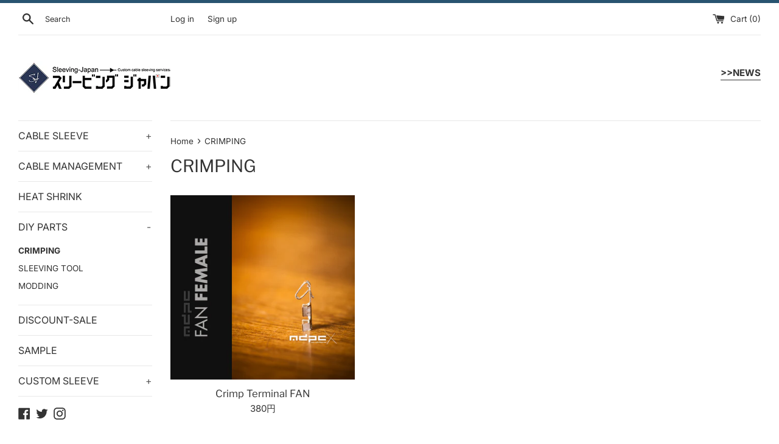

--- FILE ---
content_type: text/html; charset=utf-8
request_url: https://www.sleeving-japan.com/en/collections/crimping
body_size: 39478
content:
<!doctype html>
<html class="supports-no-js" lang="en">
<head>
  <meta charset="utf-8">
  <meta http-equiv="X-UA-Compatible" content="IE=edge,chrome=1">
  <meta name="viewport" content="width=device-width,initial-scale=1">
  <meta name="theme-color" content="">
  <link rel="canonical" href="https://www.sleeving-japan.com/en/collections/crimping">

  

  <title>
  CRIMPING &ndash; Sleeving-Japan
  </title>

  

  <!-- /snippets/social-meta-tags.liquid -->




<meta property="og:site_name" content="Sleeving-Japan">
<meta property="og:url" content="https://www.sleeving-japan.com/en/collections/crimping">
<meta property="og:title" content="CRIMPING">
<meta property="og:type" content="product.group">
<meta property="og:description" content="PC周辺機器・ゲーム機・楽器・バイク・自動車等のケーブルに使用する
スリーブ商品を専門に取り扱うお店 / MDPC-X製品正規取扱店・代理店 / インスタグラム http://instagram.com/sleeving_japan ツイッター https://twitter.com/Sleeving_Japan">

<meta property="og:image" content="http://www.sleeving-japan.com/cdn/shop/files/sj-new-logo-2021-black-1200_1200x1200.png?v=1653648921">
<meta property="og:image:secure_url" content="https://www.sleeving-japan.com/cdn/shop/files/sj-new-logo-2021-black-1200_1200x1200.png?v=1653648921">


  <meta name="twitter:site" content="@Sleeving_Japan">

<meta name="twitter:card" content="summary_large_image">
<meta name="twitter:title" content="CRIMPING">
<meta name="twitter:description" content="PC周辺機器・ゲーム機・楽器・バイク・自動車等のケーブルに使用する
スリーブ商品を専門に取り扱うお店 / MDPC-X製品正規取扱店・代理店 / インスタグラム http://instagram.com/sleeving_japan ツイッター https://twitter.com/Sleeving_Japan">

  <style data-shopify>
  :root {
    --color-body-text: #333333;
    --color-body: #ffffff;
  }
</style>


  <script>
    document.documentElement.className = document.documentElement.className.replace('supports-no-js', 'supports-js');

    var theme = {
      strings: {
        addToCart: "Add to Cart",
        itemAddedToCart: "Item added to cart!",
        soldOut: "Sold Out",
        unavailable: "Unavailable",
        viewCart: "View cart",
        zoomClose: "Close (Esc)",
        zoomPrev: "Previous (Left arrow key)",
        zoomNext: "Next (Right arrow key)"
      },
      mapStrings: {
        addressError: "Error looking up that address",
        addressNoResults: "No results for that address",
        addressQueryLimit: "You have exceeded the Google API usage limit. Consider upgrading to a \u003ca href=\"https:\/\/developers.google.com\/maps\/premium\/usage-limits\"\u003ePremium Plan\u003c\/a\u003e.",
        authError: "There was a problem authenticating your Google Maps account."
      }
    };theme.breadcrumbs = {
        collection: {
          title: "CRIMPING",
          link: "https://www.sleeving-japan.com/en/collections/crimping"
        }
      };
      sessionStorage.setItem("breadcrumb", JSON.stringify(theme.breadcrumbs.collection));</script>

  <link href="//www.sleeving-japan.com/cdn/shop/t/13/assets/theme.scss.css?v=46550689829542366921754314322" rel="stylesheet" type="text/css" media="all" />

  <script>window.performance && window.performance.mark && window.performance.mark('shopify.content_for_header.start');</script><meta name="facebook-domain-verification" content="ul5dxh50i2hgzj5ttwrbnyufgky0n6">
<meta name="google-site-verification" content="ORgnYTvf94mf7jpofbEKvmludPyxbu3IImb-tUdc2vc">
<meta id="shopify-digital-wallet" name="shopify-digital-wallet" content="/63962120430/digital_wallets/dialog">
<meta name="shopify-checkout-api-token" content="5407b095a35d7e8b711fc3916761fdb2">
<meta id="in-context-paypal-metadata" data-shop-id="63962120430" data-venmo-supported="false" data-environment="production" data-locale="en_US" data-paypal-v4="true" data-currency="JPY">
<link rel="alternate" type="application/atom+xml" title="Feed" href="/en/collections/crimping.atom" />
<link rel="alternate" hreflang="x-default" href="https://www.sleeving-japan.com/collections/crimping">
<link rel="alternate" hreflang="ja" href="https://www.sleeving-japan.com/collections/crimping">
<link rel="alternate" hreflang="zh-Hans" href="https://www.sleeving-japan.com/zh/collections/crimping">
<link rel="alternate" hreflang="ko" href="https://www.sleeving-japan.com/ko/collections/crimping">
<link rel="alternate" hreflang="fr" href="https://www.sleeving-japan.com/fr/collections/crimping">
<link rel="alternate" hreflang="de" href="https://www.sleeving-japan.com/de/collections/crimping">
<link rel="alternate" hreflang="es" href="https://www.sleeving-japan.com/es/collections/crimping">
<link rel="alternate" hreflang="it" href="https://www.sleeving-japan.com/it/collections/crimping">
<link rel="alternate" hreflang="pt" href="https://www.sleeving-japan.com/pt/collections/crimping">
<link rel="alternate" hreflang="tr" href="https://www.sleeving-japan.com/tr/collections/crimping">
<link rel="alternate" hreflang="vi" href="https://www.sleeving-japan.com/vi/collections/crimping">
<link rel="alternate" hreflang="el" href="https://www.sleeving-japan.com/el/collections/crimping">
<link rel="alternate" hreflang="th" href="https://www.sleeving-japan.com/th/collections/crimping">
<link rel="alternate" hreflang="en" href="https://www.sleeving-japan.com/en/collections/crimping">
<link rel="alternate" hreflang="zh-Hans-AL" href="https://www.sleeving-japan.com/zh/collections/crimping">
<link rel="alternate" hreflang="zh-Hans-AM" href="https://www.sleeving-japan.com/zh/collections/crimping">
<link rel="alternate" hreflang="zh-Hans-AO" href="https://www.sleeving-japan.com/zh/collections/crimping">
<link rel="alternate" hreflang="zh-Hans-AR" href="https://www.sleeving-japan.com/zh/collections/crimping">
<link rel="alternate" hreflang="zh-Hans-AT" href="https://www.sleeving-japan.com/zh/collections/crimping">
<link rel="alternate" hreflang="zh-Hans-AU" href="https://www.sleeving-japan.com/zh/collections/crimping">
<link rel="alternate" hreflang="zh-Hans-AW" href="https://www.sleeving-japan.com/zh/collections/crimping">
<link rel="alternate" hreflang="zh-Hans-AX" href="https://www.sleeving-japan.com/zh/collections/crimping">
<link rel="alternate" hreflang="zh-Hans-AZ" href="https://www.sleeving-japan.com/zh/collections/crimping">
<link rel="alternate" hreflang="zh-Hans-BE" href="https://www.sleeving-japan.com/zh/collections/crimping">
<link rel="alternate" hreflang="zh-Hans-BG" href="https://www.sleeving-japan.com/zh/collections/crimping">
<link rel="alternate" hreflang="zh-Hans-BQ" href="https://www.sleeving-japan.com/zh/collections/crimping">
<link rel="alternate" hreflang="zh-Hans-BT" href="https://www.sleeving-japan.com/zh/collections/crimping">
<link rel="alternate" hreflang="zh-Hans-BY" href="https://www.sleeving-japan.com/zh/collections/crimping">
<link rel="alternate" hreflang="zh-Hans-CA" href="https://www.sleeving-japan.com/zh/collections/crimping">
<link rel="alternate" hreflang="zh-Hans-CH" href="https://www.sleeving-japan.com/zh/collections/crimping">
<link rel="alternate" hreflang="zh-Hans-CK" href="https://www.sleeving-japan.com/zh/collections/crimping">
<link rel="alternate" hreflang="zh-Hans-CN" href="https://www.sleeving-japan.com/zh/collections/crimping">
<link rel="alternate" hreflang="zh-Hans-CO" href="https://www.sleeving-japan.com/zh/collections/crimping">
<link rel="alternate" hreflang="zh-Hans-CR" href="https://www.sleeving-japan.com/zh/collections/crimping">
<link rel="alternate" hreflang="zh-Hans-CW" href="https://www.sleeving-japan.com/zh/collections/crimping">
<link rel="alternate" hreflang="zh-Hans-CY" href="https://www.sleeving-japan.com/zh/collections/crimping">
<link rel="alternate" hreflang="zh-Hans-CZ" href="https://www.sleeving-japan.com/zh/collections/crimping">
<link rel="alternate" hreflang="zh-Hans-DE" href="https://www.sleeving-japan.com/zh/collections/crimping">
<link rel="alternate" hreflang="zh-Hans-DK" href="https://www.sleeving-japan.com/zh/collections/crimping">
<link rel="alternate" hreflang="zh-Hans-DM" href="https://www.sleeving-japan.com/zh/collections/crimping">
<link rel="alternate" hreflang="zh-Hans-DZ" href="https://www.sleeving-japan.com/zh/collections/crimping">
<link rel="alternate" hreflang="zh-Hans-EE" href="https://www.sleeving-japan.com/zh/collections/crimping">
<link rel="alternate" hreflang="zh-Hans-EG" href="https://www.sleeving-japan.com/zh/collections/crimping">
<link rel="alternate" hreflang="zh-Hans-ES" href="https://www.sleeving-japan.com/zh/collections/crimping">
<link rel="alternate" hreflang="zh-Hans-ET" href="https://www.sleeving-japan.com/zh/collections/crimping">
<link rel="alternate" hreflang="zh-Hans-FO" href="https://www.sleeving-japan.com/zh/collections/crimping">
<link rel="alternate" hreflang="zh-Hans-FR" href="https://www.sleeving-japan.com/zh/collections/crimping">
<link rel="alternate" hreflang="zh-Hans-GB" href="https://www.sleeving-japan.com/zh/collections/crimping">
<link rel="alternate" hreflang="zh-Hans-GH" href="https://www.sleeving-japan.com/zh/collections/crimping">
<link rel="alternate" hreflang="zh-Hans-GI" href="https://www.sleeving-japan.com/zh/collections/crimping">
<link rel="alternate" hreflang="zh-Hans-GL" href="https://www.sleeving-japan.com/zh/collections/crimping">
<link rel="alternate" hreflang="zh-Hans-GP" href="https://www.sleeving-japan.com/zh/collections/crimping">
<link rel="alternate" hreflang="zh-Hans-GR" href="https://www.sleeving-japan.com/zh/collections/crimping">
<link rel="alternate" hreflang="zh-Hans-HK" href="https://www.sleeving-japan.com/zh/collections/crimping">
<link rel="alternate" hreflang="zh-Hans-HR" href="https://www.sleeving-japan.com/zh/collections/crimping">
<link rel="alternate" hreflang="zh-Hans-HU" href="https://www.sleeving-japan.com/zh/collections/crimping">
<link rel="alternate" hreflang="zh-Hans-ID" href="https://www.sleeving-japan.com/zh/collections/crimping">
<link rel="alternate" hreflang="zh-Hans-IE" href="https://www.sleeving-japan.com/zh/collections/crimping">
<link rel="alternate" hreflang="zh-Hans-IL" href="https://www.sleeving-japan.com/zh/collections/crimping">
<link rel="alternate" hreflang="zh-Hans-IN" href="https://www.sleeving-japan.com/zh/collections/crimping">
<link rel="alternate" hreflang="zh-Hans-IO" href="https://www.sleeving-japan.com/zh/collections/crimping">
<link rel="alternate" hreflang="zh-Hans-IQ" href="https://www.sleeving-japan.com/zh/collections/crimping">
<link rel="alternate" hreflang="zh-Hans-IS" href="https://www.sleeving-japan.com/zh/collections/crimping">
<link rel="alternate" hreflang="zh-Hans-IT" href="https://www.sleeving-japan.com/zh/collections/crimping">
<link rel="alternate" hreflang="zh-Hans-JO" href="https://www.sleeving-japan.com/zh/collections/crimping">
<link rel="alternate" hreflang="zh-Hans-JP" href="https://www.sleeving-japan.com/zh/collections/crimping">
<link rel="alternate" hreflang="zh-Hans-KE" href="https://www.sleeving-japan.com/zh/collections/crimping">
<link rel="alternate" hreflang="zh-Hans-KR" href="https://www.sleeving-japan.com/zh/collections/crimping">
<link rel="alternate" hreflang="zh-Hans-KW" href="https://www.sleeving-japan.com/zh/collections/crimping">
<link rel="alternate" hreflang="zh-Hans-LA" href="https://www.sleeving-japan.com/zh/collections/crimping">
<link rel="alternate" hreflang="zh-Hans-LB" href="https://www.sleeving-japan.com/zh/collections/crimping">
<link rel="alternate" hreflang="zh-Hans-LI" href="https://www.sleeving-japan.com/zh/collections/crimping">
<link rel="alternate" hreflang="zh-Hans-LK" href="https://www.sleeving-japan.com/zh/collections/crimping">
<link rel="alternate" hreflang="zh-Hans-LT" href="https://www.sleeving-japan.com/zh/collections/crimping">
<link rel="alternate" hreflang="zh-Hans-LU" href="https://www.sleeving-japan.com/zh/collections/crimping">
<link rel="alternate" hreflang="zh-Hans-LV" href="https://www.sleeving-japan.com/zh/collections/crimping">
<link rel="alternate" hreflang="zh-Hans-MA" href="https://www.sleeving-japan.com/zh/collections/crimping">
<link rel="alternate" hreflang="zh-Hans-ME" href="https://www.sleeving-japan.com/zh/collections/crimping">
<link rel="alternate" hreflang="zh-Hans-MG" href="https://www.sleeving-japan.com/zh/collections/crimping">
<link rel="alternate" hreflang="zh-Hans-MK" href="https://www.sleeving-japan.com/zh/collections/crimping">
<link rel="alternate" hreflang="zh-Hans-MM" href="https://www.sleeving-japan.com/zh/collections/crimping">
<link rel="alternate" hreflang="zh-Hans-MN" href="https://www.sleeving-japan.com/zh/collections/crimping">
<link rel="alternate" hreflang="zh-Hans-MO" href="https://www.sleeving-japan.com/zh/collections/crimping">
<link rel="alternate" hreflang="zh-Hans-MT" href="https://www.sleeving-japan.com/zh/collections/crimping">
<link rel="alternate" hreflang="zh-Hans-MU" href="https://www.sleeving-japan.com/zh/collections/crimping">
<link rel="alternate" hreflang="zh-Hans-MV" href="https://www.sleeving-japan.com/zh/collections/crimping">
<link rel="alternate" hreflang="zh-Hans-MX" href="https://www.sleeving-japan.com/zh/collections/crimping">
<link rel="alternate" hreflang="zh-Hans-MY" href="https://www.sleeving-japan.com/zh/collections/crimping">
<link rel="alternate" hreflang="zh-Hans-MZ" href="https://www.sleeving-japan.com/zh/collections/crimping">
<link rel="alternate" hreflang="zh-Hans-NC" href="https://www.sleeving-japan.com/zh/collections/crimping">
<link rel="alternate" hreflang="zh-Hans-NG" href="https://www.sleeving-japan.com/zh/collections/crimping">
<link rel="alternate" hreflang="zh-Hans-NL" href="https://www.sleeving-japan.com/zh/collections/crimping">
<link rel="alternate" hreflang="zh-Hans-NO" href="https://www.sleeving-japan.com/zh/collections/crimping">
<link rel="alternate" hreflang="zh-Hans-NP" href="https://www.sleeving-japan.com/zh/collections/crimping">
<link rel="alternate" hreflang="zh-Hans-NU" href="https://www.sleeving-japan.com/zh/collections/crimping">
<link rel="alternate" hreflang="zh-Hans-NZ" href="https://www.sleeving-japan.com/zh/collections/crimping">
<link rel="alternate" hreflang="zh-Hans-OM" href="https://www.sleeving-japan.com/zh/collections/crimping">
<link rel="alternate" hreflang="zh-Hans-PA" href="https://www.sleeving-japan.com/zh/collections/crimping">
<link rel="alternate" hreflang="zh-Hans-PH" href="https://www.sleeving-japan.com/zh/collections/crimping">
<link rel="alternate" hreflang="zh-Hans-PK" href="https://www.sleeving-japan.com/zh/collections/crimping">
<link rel="alternate" hreflang="zh-Hans-PL" href="https://www.sleeving-japan.com/zh/collections/crimping">
<link rel="alternate" hreflang="zh-Hans-PN" href="https://www.sleeving-japan.com/zh/collections/crimping">
<link rel="alternate" hreflang="zh-Hans-PT" href="https://www.sleeving-japan.com/zh/collections/crimping">
<link rel="alternate" hreflang="zh-Hans-QA" href="https://www.sleeving-japan.com/zh/collections/crimping">
<link rel="alternate" hreflang="zh-Hans-RO" href="https://www.sleeving-japan.com/zh/collections/crimping">
<link rel="alternate" hreflang="zh-Hans-RS" href="https://www.sleeving-japan.com/zh/collections/crimping">
<link rel="alternate" hreflang="zh-Hans-SE" href="https://www.sleeving-japan.com/zh/collections/crimping">
<link rel="alternate" hreflang="zh-Hans-SG" href="https://www.sleeving-japan.com/zh/collections/crimping">
<link rel="alternate" hreflang="zh-Hans-SH" href="https://www.sleeving-japan.com/zh/collections/crimping">
<link rel="alternate" hreflang="zh-Hans-SI" href="https://www.sleeving-japan.com/zh/collections/crimping">
<link rel="alternate" hreflang="zh-Hans-SK" href="https://www.sleeving-japan.com/zh/collections/crimping">
<link rel="alternate" hreflang="zh-Hans-SM" href="https://www.sleeving-japan.com/zh/collections/crimping">
<link rel="alternate" hreflang="zh-Hans-SR" href="https://www.sleeving-japan.com/zh/collections/crimping">
<link rel="alternate" hreflang="zh-Hans-TC" href="https://www.sleeving-japan.com/zh/collections/crimping">
<link rel="alternate" hreflang="zh-Hans-TF" href="https://www.sleeving-japan.com/zh/collections/crimping">
<link rel="alternate" hreflang="zh-Hans-TG" href="https://www.sleeving-japan.com/zh/collections/crimping">
<link rel="alternate" hreflang="zh-Hans-TH" href="https://www.sleeving-japan.com/zh/collections/crimping">
<link rel="alternate" hreflang="zh-Hans-TK" href="https://www.sleeving-japan.com/zh/collections/crimping">
<link rel="alternate" hreflang="zh-Hans-TR" href="https://www.sleeving-japan.com/zh/collections/crimping">
<link rel="alternate" hreflang="zh-Hans-TW" href="https://www.sleeving-japan.com/zh/collections/crimping">
<link rel="alternate" hreflang="zh-Hans-TZ" href="https://www.sleeving-japan.com/zh/collections/crimping">
<link rel="alternate" hreflang="zh-Hans-UG" href="https://www.sleeving-japan.com/zh/collections/crimping">
<link rel="alternate" hreflang="zh-Hans-US" href="https://www.sleeving-japan.com/zh/collections/crimping">
<link rel="alternate" hreflang="zh-Hans-VA" href="https://www.sleeving-japan.com/zh/collections/crimping">
<link rel="alternate" hreflang="zh-Hans-VN" href="https://www.sleeving-japan.com/zh/collections/crimping">
<link rel="alternate" hreflang="zh-Hans-WF" href="https://www.sleeving-japan.com/zh/collections/crimping">
<link rel="alternate" hreflang="zh-Hans-WS" href="https://www.sleeving-japan.com/zh/collections/crimping">
<link rel="alternate" hreflang="zh-Hans-XK" href="https://www.sleeving-japan.com/zh/collections/crimping">
<link rel="alternate" hreflang="zh-Hans-YT" href="https://www.sleeving-japan.com/zh/collections/crimping">
<link rel="alternate" hreflang="zh-Hans-ZA" href="https://www.sleeving-japan.com/zh/collections/crimping">
<link rel="alternate" type="application/json+oembed" href="https://www.sleeving-japan.com/en/collections/crimping.oembed">
<script async="async" src="/checkouts/internal/preloads.js?locale=en-JP"></script>
<link rel="preconnect" href="https://shop.app" crossorigin="anonymous">
<script async="async" src="https://shop.app/checkouts/internal/preloads.js?locale=en-JP&shop_id=63962120430" crossorigin="anonymous"></script>
<script id="apple-pay-shop-capabilities" type="application/json">{"shopId":63962120430,"countryCode":"JP","currencyCode":"JPY","merchantCapabilities":["supports3DS"],"merchantId":"gid:\/\/shopify\/Shop\/63962120430","merchantName":"Sleeving-Japan","requiredBillingContactFields":["postalAddress","email","phone"],"requiredShippingContactFields":["postalAddress","email","phone"],"shippingType":"shipping","supportedNetworks":["visa","masterCard","amex","jcb","discover"],"total":{"type":"pending","label":"Sleeving-Japan","amount":"1.00"},"shopifyPaymentsEnabled":true,"supportsSubscriptions":true}</script>
<script id="shopify-features" type="application/json">{"accessToken":"5407b095a35d7e8b711fc3916761fdb2","betas":["rich-media-storefront-analytics"],"domain":"www.sleeving-japan.com","predictiveSearch":false,"shopId":63962120430,"locale":"en"}</script>
<script>var Shopify = Shopify || {};
Shopify.shop = "shimayashokai.myshopify.com";
Shopify.locale = "en";
Shopify.currency = {"active":"JPY","rate":"1.0"};
Shopify.country = "JP";
Shopify.theme = {"name":"Simple_nov2022","id":136315175150,"schema_name":"Simple","schema_version":"12.6.1","theme_store_id":578,"role":"main"};
Shopify.theme.handle = "null";
Shopify.theme.style = {"id":null,"handle":null};
Shopify.cdnHost = "www.sleeving-japan.com/cdn";
Shopify.routes = Shopify.routes || {};
Shopify.routes.root = "/en/";</script>
<script type="module">!function(o){(o.Shopify=o.Shopify||{}).modules=!0}(window);</script>
<script>!function(o){function n(){var o=[];function n(){o.push(Array.prototype.slice.apply(arguments))}return n.q=o,n}var t=o.Shopify=o.Shopify||{};t.loadFeatures=n(),t.autoloadFeatures=n()}(window);</script>
<script>
  window.ShopifyPay = window.ShopifyPay || {};
  window.ShopifyPay.apiHost = "shop.app\/pay";
  window.ShopifyPay.redirectState = null;
</script>
<script id="shop-js-analytics" type="application/json">{"pageType":"collection"}</script>
<script defer="defer" async type="module" src="//www.sleeving-japan.com/cdn/shopifycloud/shop-js/modules/v2/client.init-shop-cart-sync_BT-GjEfc.en.esm.js"></script>
<script defer="defer" async type="module" src="//www.sleeving-japan.com/cdn/shopifycloud/shop-js/modules/v2/chunk.common_D58fp_Oc.esm.js"></script>
<script defer="defer" async type="module" src="//www.sleeving-japan.com/cdn/shopifycloud/shop-js/modules/v2/chunk.modal_xMitdFEc.esm.js"></script>
<script type="module">
  await import("//www.sleeving-japan.com/cdn/shopifycloud/shop-js/modules/v2/client.init-shop-cart-sync_BT-GjEfc.en.esm.js");
await import("//www.sleeving-japan.com/cdn/shopifycloud/shop-js/modules/v2/chunk.common_D58fp_Oc.esm.js");
await import("//www.sleeving-japan.com/cdn/shopifycloud/shop-js/modules/v2/chunk.modal_xMitdFEc.esm.js");

  window.Shopify.SignInWithShop?.initShopCartSync?.({"fedCMEnabled":true,"windoidEnabled":true});

</script>
<script>
  window.Shopify = window.Shopify || {};
  if (!window.Shopify.featureAssets) window.Shopify.featureAssets = {};
  window.Shopify.featureAssets['shop-js'] = {"shop-cart-sync":["modules/v2/client.shop-cart-sync_DZOKe7Ll.en.esm.js","modules/v2/chunk.common_D58fp_Oc.esm.js","modules/v2/chunk.modal_xMitdFEc.esm.js"],"init-fed-cm":["modules/v2/client.init-fed-cm_B6oLuCjv.en.esm.js","modules/v2/chunk.common_D58fp_Oc.esm.js","modules/v2/chunk.modal_xMitdFEc.esm.js"],"shop-cash-offers":["modules/v2/client.shop-cash-offers_D2sdYoxE.en.esm.js","modules/v2/chunk.common_D58fp_Oc.esm.js","modules/v2/chunk.modal_xMitdFEc.esm.js"],"shop-login-button":["modules/v2/client.shop-login-button_QeVjl5Y3.en.esm.js","modules/v2/chunk.common_D58fp_Oc.esm.js","modules/v2/chunk.modal_xMitdFEc.esm.js"],"pay-button":["modules/v2/client.pay-button_DXTOsIq6.en.esm.js","modules/v2/chunk.common_D58fp_Oc.esm.js","modules/v2/chunk.modal_xMitdFEc.esm.js"],"shop-button":["modules/v2/client.shop-button_DQZHx9pm.en.esm.js","modules/v2/chunk.common_D58fp_Oc.esm.js","modules/v2/chunk.modal_xMitdFEc.esm.js"],"avatar":["modules/v2/client.avatar_BTnouDA3.en.esm.js"],"init-windoid":["modules/v2/client.init-windoid_CR1B-cfM.en.esm.js","modules/v2/chunk.common_D58fp_Oc.esm.js","modules/v2/chunk.modal_xMitdFEc.esm.js"],"init-shop-for-new-customer-accounts":["modules/v2/client.init-shop-for-new-customer-accounts_C_vY_xzh.en.esm.js","modules/v2/client.shop-login-button_QeVjl5Y3.en.esm.js","modules/v2/chunk.common_D58fp_Oc.esm.js","modules/v2/chunk.modal_xMitdFEc.esm.js"],"init-shop-email-lookup-coordinator":["modules/v2/client.init-shop-email-lookup-coordinator_BI7n9ZSv.en.esm.js","modules/v2/chunk.common_D58fp_Oc.esm.js","modules/v2/chunk.modal_xMitdFEc.esm.js"],"init-shop-cart-sync":["modules/v2/client.init-shop-cart-sync_BT-GjEfc.en.esm.js","modules/v2/chunk.common_D58fp_Oc.esm.js","modules/v2/chunk.modal_xMitdFEc.esm.js"],"shop-toast-manager":["modules/v2/client.shop-toast-manager_DiYdP3xc.en.esm.js","modules/v2/chunk.common_D58fp_Oc.esm.js","modules/v2/chunk.modal_xMitdFEc.esm.js"],"init-customer-accounts":["modules/v2/client.init-customer-accounts_D9ZNqS-Q.en.esm.js","modules/v2/client.shop-login-button_QeVjl5Y3.en.esm.js","modules/v2/chunk.common_D58fp_Oc.esm.js","modules/v2/chunk.modal_xMitdFEc.esm.js"],"init-customer-accounts-sign-up":["modules/v2/client.init-customer-accounts-sign-up_iGw4briv.en.esm.js","modules/v2/client.shop-login-button_QeVjl5Y3.en.esm.js","modules/v2/chunk.common_D58fp_Oc.esm.js","modules/v2/chunk.modal_xMitdFEc.esm.js"],"shop-follow-button":["modules/v2/client.shop-follow-button_CqMgW2wH.en.esm.js","modules/v2/chunk.common_D58fp_Oc.esm.js","modules/v2/chunk.modal_xMitdFEc.esm.js"],"checkout-modal":["modules/v2/client.checkout-modal_xHeaAweL.en.esm.js","modules/v2/chunk.common_D58fp_Oc.esm.js","modules/v2/chunk.modal_xMitdFEc.esm.js"],"shop-login":["modules/v2/client.shop-login_D91U-Q7h.en.esm.js","modules/v2/chunk.common_D58fp_Oc.esm.js","modules/v2/chunk.modal_xMitdFEc.esm.js"],"lead-capture":["modules/v2/client.lead-capture_BJmE1dJe.en.esm.js","modules/v2/chunk.common_D58fp_Oc.esm.js","modules/v2/chunk.modal_xMitdFEc.esm.js"],"payment-terms":["modules/v2/client.payment-terms_Ci9AEqFq.en.esm.js","modules/v2/chunk.common_D58fp_Oc.esm.js","modules/v2/chunk.modal_xMitdFEc.esm.js"]};
</script>
<script>(function() {
  var isLoaded = false;
  function asyncLoad() {
    if (isLoaded) return;
    isLoaded = true;
    var urls = ["https:\/\/cax.channel.io\/shopify\/plugins\/cfa1b0b4-cf19-48c0-bd14-3a6723c103db.js?shop=shimayashokai.myshopify.com","https:\/\/cdn.shopify.com\/s\/files\/1\/0639\/6212\/0430\/t\/9\/assets\/globo.options.init.js?v=1654415563\u0026shop=shimayashokai.myshopify.com","https:\/\/cdn.shopify.com\/s\/files\/1\/0184\/4255\/1360\/files\/quicklink.v3.min.js?v=1666076380\u0026shop=shimayashokai.myshopify.com"];
    for (var i = 0; i < urls.length; i++) {
      var s = document.createElement('script');
      s.type = 'text/javascript';
      s.async = true;
      s.src = urls[i];
      var x = document.getElementsByTagName('script')[0];
      x.parentNode.insertBefore(s, x);
    }
  };
  if(window.attachEvent) {
    window.attachEvent('onload', asyncLoad);
  } else {
    window.addEventListener('load', asyncLoad, false);
  }
})();</script>
<script id="__st">var __st={"a":63962120430,"offset":32400,"reqid":"5f0ebf7f-998a-47e4-bb6c-94ff3bf432c9-1769244966","pageurl":"www.sleeving-japan.com\/en\/collections\/crimping","u":"1a4714a2a831","p":"collection","rtyp":"collection","rid":404680769774};</script>
<script>window.ShopifyPaypalV4VisibilityTracking = true;</script>
<script id="captcha-bootstrap">!function(){'use strict';const t='contact',e='account',n='new_comment',o=[[t,t],['blogs',n],['comments',n],[t,'customer']],c=[[e,'customer_login'],[e,'guest_login'],[e,'recover_customer_password'],[e,'create_customer']],r=t=>t.map((([t,e])=>`form[action*='/${t}']:not([data-nocaptcha='true']) input[name='form_type'][value='${e}']`)).join(','),a=t=>()=>t?[...document.querySelectorAll(t)].map((t=>t.form)):[];function s(){const t=[...o],e=r(t);return a(e)}const i='password',u='form_key',d=['recaptcha-v3-token','g-recaptcha-response','h-captcha-response',i],f=()=>{try{return window.sessionStorage}catch{return}},m='__shopify_v',_=t=>t.elements[u];function p(t,e,n=!1){try{const o=window.sessionStorage,c=JSON.parse(o.getItem(e)),{data:r}=function(t){const{data:e,action:n}=t;return t[m]||n?{data:e,action:n}:{data:t,action:n}}(c);for(const[e,n]of Object.entries(r))t.elements[e]&&(t.elements[e].value=n);n&&o.removeItem(e)}catch(o){console.error('form repopulation failed',{error:o})}}const l='form_type',E='cptcha';function T(t){t.dataset[E]=!0}const w=window,h=w.document,L='Shopify',v='ce_forms',y='captcha';let A=!1;((t,e)=>{const n=(g='f06e6c50-85a8-45c8-87d0-21a2b65856fe',I='https://cdn.shopify.com/shopifycloud/storefront-forms-hcaptcha/ce_storefront_forms_captcha_hcaptcha.v1.5.2.iife.js',D={infoText:'Protected by hCaptcha',privacyText:'Privacy',termsText:'Terms'},(t,e,n)=>{const o=w[L][v],c=o.bindForm;if(c)return c(t,g,e,D).then(n);var r;o.q.push([[t,g,e,D],n]),r=I,A||(h.body.append(Object.assign(h.createElement('script'),{id:'captcha-provider',async:!0,src:r})),A=!0)});var g,I,D;w[L]=w[L]||{},w[L][v]=w[L][v]||{},w[L][v].q=[],w[L][y]=w[L][y]||{},w[L][y].protect=function(t,e){n(t,void 0,e),T(t)},Object.freeze(w[L][y]),function(t,e,n,w,h,L){const[v,y,A,g]=function(t,e,n){const i=e?o:[],u=t?c:[],d=[...i,...u],f=r(d),m=r(i),_=r(d.filter((([t,e])=>n.includes(e))));return[a(f),a(m),a(_),s()]}(w,h,L),I=t=>{const e=t.target;return e instanceof HTMLFormElement?e:e&&e.form},D=t=>v().includes(t);t.addEventListener('submit',(t=>{const e=I(t);if(!e)return;const n=D(e)&&!e.dataset.hcaptchaBound&&!e.dataset.recaptchaBound,o=_(e),c=g().includes(e)&&(!o||!o.value);(n||c)&&t.preventDefault(),c&&!n&&(function(t){try{if(!f())return;!function(t){const e=f();if(!e)return;const n=_(t);if(!n)return;const o=n.value;o&&e.removeItem(o)}(t);const e=Array.from(Array(32),(()=>Math.random().toString(36)[2])).join('');!function(t,e){_(t)||t.append(Object.assign(document.createElement('input'),{type:'hidden',name:u})),t.elements[u].value=e}(t,e),function(t,e){const n=f();if(!n)return;const o=[...t.querySelectorAll(`input[type='${i}']`)].map((({name:t})=>t)),c=[...d,...o],r={};for(const[a,s]of new FormData(t).entries())c.includes(a)||(r[a]=s);n.setItem(e,JSON.stringify({[m]:1,action:t.action,data:r}))}(t,e)}catch(e){console.error('failed to persist form',e)}}(e),e.submit())}));const S=(t,e)=>{t&&!t.dataset[E]&&(n(t,e.some((e=>e===t))),T(t))};for(const o of['focusin','change'])t.addEventListener(o,(t=>{const e=I(t);D(e)&&S(e,y())}));const B=e.get('form_key'),M=e.get(l),P=B&&M;t.addEventListener('DOMContentLoaded',(()=>{const t=y();if(P)for(const e of t)e.elements[l].value===M&&p(e,B);[...new Set([...A(),...v().filter((t=>'true'===t.dataset.shopifyCaptcha))])].forEach((e=>S(e,t)))}))}(h,new URLSearchParams(w.location.search),n,t,e,['guest_login'])})(!0,!0)}();</script>
<script integrity="sha256-4kQ18oKyAcykRKYeNunJcIwy7WH5gtpwJnB7kiuLZ1E=" data-source-attribution="shopify.loadfeatures" defer="defer" src="//www.sleeving-japan.com/cdn/shopifycloud/storefront/assets/storefront/load_feature-a0a9edcb.js" crossorigin="anonymous"></script>
<script crossorigin="anonymous" defer="defer" src="//www.sleeving-japan.com/cdn/shopifycloud/storefront/assets/shopify_pay/storefront-65b4c6d7.js?v=20250812"></script>
<script data-source-attribution="shopify.dynamic_checkout.dynamic.init">var Shopify=Shopify||{};Shopify.PaymentButton=Shopify.PaymentButton||{isStorefrontPortableWallets:!0,init:function(){window.Shopify.PaymentButton.init=function(){};var t=document.createElement("script");t.src="https://www.sleeving-japan.com/cdn/shopifycloud/portable-wallets/latest/portable-wallets.en.js",t.type="module",document.head.appendChild(t)}};
</script>
<script data-source-attribution="shopify.dynamic_checkout.buyer_consent">
  function portableWalletsHideBuyerConsent(e){var t=document.getElementById("shopify-buyer-consent"),n=document.getElementById("shopify-subscription-policy-button");t&&n&&(t.classList.add("hidden"),t.setAttribute("aria-hidden","true"),n.removeEventListener("click",e))}function portableWalletsShowBuyerConsent(e){var t=document.getElementById("shopify-buyer-consent"),n=document.getElementById("shopify-subscription-policy-button");t&&n&&(t.classList.remove("hidden"),t.removeAttribute("aria-hidden"),n.addEventListener("click",e))}window.Shopify?.PaymentButton&&(window.Shopify.PaymentButton.hideBuyerConsent=portableWalletsHideBuyerConsent,window.Shopify.PaymentButton.showBuyerConsent=portableWalletsShowBuyerConsent);
</script>
<script data-source-attribution="shopify.dynamic_checkout.cart.bootstrap">document.addEventListener("DOMContentLoaded",(function(){function t(){return document.querySelector("shopify-accelerated-checkout-cart, shopify-accelerated-checkout")}if(t())Shopify.PaymentButton.init();else{new MutationObserver((function(e,n){t()&&(Shopify.PaymentButton.init(),n.disconnect())})).observe(document.body,{childList:!0,subtree:!0})}}));
</script>
<script id='scb4127' type='text/javascript' async='' src='https://www.sleeving-japan.com/cdn/shopifycloud/privacy-banner/storefront-banner.js'></script><link id="shopify-accelerated-checkout-styles" rel="stylesheet" media="screen" href="https://www.sleeving-japan.com/cdn/shopifycloud/portable-wallets/latest/accelerated-checkout-backwards-compat.css" crossorigin="anonymous">
<style id="shopify-accelerated-checkout-cart">
        #shopify-buyer-consent {
  margin-top: 1em;
  display: inline-block;
  width: 100%;
}

#shopify-buyer-consent.hidden {
  display: none;
}

#shopify-subscription-policy-button {
  background: none;
  border: none;
  padding: 0;
  text-decoration: underline;
  font-size: inherit;
  cursor: pointer;
}

#shopify-subscription-policy-button::before {
  box-shadow: none;
}

      </style>

<script>window.performance && window.performance.mark && window.performance.mark('shopify.content_for_header.end');</script>

  <script src="//www.sleeving-japan.com/cdn/shop/t/13/assets/jquery-1.11.0.min.js?v=32460426840832490021668580065" type="text/javascript"></script>
  <script src="//www.sleeving-japan.com/cdn/shop/t/13/assets/modernizr.min.js?v=44044439420609591321668580065" type="text/javascript"></script>

  <script src="//www.sleeving-japan.com/cdn/shop/t/13/assets/lazysizes.min.js?v=155223123402716617051668580065" async="async"></script>

  
  <link href="//www.sleeving-japan.com/cdn/shop/t/13/assets/style.css?v=163999917446293926331668581637" rel="stylesheet" type="text/css" media="all" />
<!-- BEGIN app block: shopify://apps/powerful-form-builder/blocks/app-embed/e4bcb1eb-35b2-42e6-bc37-bfe0e1542c9d --><script type="text/javascript" hs-ignore data-cookieconsent="ignore">
  var Globo = Globo || {};
  var globoFormbuilderRecaptchaInit = function(){};
  var globoFormbuilderHcaptchaInit = function(){};
  window.Globo.FormBuilder = window.Globo.FormBuilder || {};
  window.Globo.FormBuilder.shop = {"configuration":{"money_format":"{{amount_no_decimals}}円"},"pricing":{"features":{"bulkOrderForm":false,"cartForm":false,"fileUpload":2,"removeCopyright":false}},"settings":{"copyright":"Powered by <a href=\"https://globosoftware.net\" target=\"_blank\">Globo</a> <a href=\"https://apps.shopify.com/form-builder-contact-form\" target=\"_blank\">Form Builder</a>","hideWaterMark":false,"reCaptcha":{"recaptchaType":"v2","siteKey":"6LeWjYwiAAAAAHFvXrcImZwvCcWRpjiu3xLRJaGZ","languageCode":"ja"},"scrollTop":false,"additionalColumns":[]},"encryption_form_id":1,"url":"https://form.globosoftware.net/"};

  if(window.Globo.FormBuilder.shop.settings.customCssEnabled && window.Globo.FormBuilder.shop.settings.customCssCode){
    const customStyle = document.createElement('style');
    customStyle.type = 'text/css';
    customStyle.innerHTML = window.Globo.FormBuilder.shop.settings.customCssCode;
    document.head.appendChild(customStyle);
  }

  window.Globo.FormBuilder.forms = [];
    
      
      
      
      window.Globo.FormBuilder.forms[94577] = {"94577":{"elements":[{"id":"group-1","type":"group","label":"Page 1","description":"","elements":[{"id":"text","type":"text","label":"Your Name","placeholder":"お名前","description":"","limitCharacters":false,"characters":100,"hideLabel":false,"keepPositionLabel":false,"required":true,"ifHideLabel":false,"inputIcon":"","columnWidth":50},{"id":"phone","type":"phone","label":"Phone","placeholder":"000-0000-0000","description":"","validatePhone":false,"onlyShowFlag":false,"defaultCountryCode":"us","limitCharacters":false,"characters":100,"hideLabel":false,"keepPositionLabel":false,"required":false,"ifHideLabel":false,"inputIcon":"\u003csvg aria-hidden=\"true\" focusable=\"false\" data-prefix=\"fas\" data-icon=\"phone-alt\" class=\"svg-inline--fa fa-phone-alt fa-w-16\" role=\"img\" xmlns=\"http:\/\/www.w3.org\/2000\/svg\" viewBox=\"0 0 512 512\"\u003e\u003cpath fill=\"currentColor\" d=\"M497.39 361.8l-112-48a24 24 0 0 0-28 6.9l-49.6 60.6A370.66 370.66 0 0 1 130.6 204.11l60.6-49.6a23.94 23.94 0 0 0 6.9-28l-48-112A24.16 24.16 0 0 0 122.6.61l-104 24A24 24 0 0 0 0 48c0 256.5 207.9 464 464 464a24 24 0 0 0 23.4-18.6l24-104a24.29 24.29 0 0 0-14.01-27.6z\"\u003e\u003c\/path\u003e\u003c\/svg\u003e","columnWidth":50,"conditionalField":false},{"id":"textarea-1","type":"textarea","label":{"ja":"Address","de":"Textarea","el":"Textarea","en":"Textarea","es":"Textarea","fr":"Textarea","it":"Textarea","ko":"Textarea","pt-PT":"Textarea","th":"Textarea","tr":"Textarea","vi":"Textarea","zh-CN":"Textarea"},"placeholder":{"ja":"ご住所","de":"","el":"","en":"","es":"","fr":"","it":"","ko":"","pt-PT":"","th":"","tr":"","vi":"","zh-CN":""},"description":"","limitCharacters":false,"characters":100,"hideLabel":false,"keepPositionLabel":false,"columnWidth":50,"displayType":"show","displayDisjunctive":false,"conditionalField":false},{"id":"email","type":"email","label":"Email","placeholder":"Email","description":"","limitCharacters":false,"characters":100,"hideLabel":false,"keepPositionLabel":false,"required":true,"ifHideLabel":false,"inputIcon":"\u003csvg aria-hidden=\"true\" focusable=\"false\" data-prefix=\"fas\" data-icon=\"envelope\" class=\"svg-inline--fa fa-envelope fa-w-16\" role=\"img\" xmlns=\"http:\/\/www.w3.org\/2000\/svg\" viewBox=\"0 0 512 512\"\u003e\u003cpath fill=\"currentColor\" d=\"M502.3 190.8c3.9-3.1 9.7-.2 9.7 4.7V400c0 26.5-21.5 48-48 48H48c-26.5 0-48-21.5-48-48V195.6c0-5 5.7-7.8 9.7-4.7 22.4 17.4 52.1 39.5 154.1 113.6 21.1 15.4 56.7 47.8 92.2 47.6 35.7.3 72-32.8 92.3-47.6 102-74.1 131.6-96.3 154-113.7zM256 320c23.2.4 56.6-29.2 73.4-41.4 132.7-96.3 142.8-104.7 173.4-128.7 5.8-4.5 9.2-11.5 9.2-18.9v-19c0-26.5-21.5-48-48-48H48C21.5 64 0 85.5 0 112v19c0 7.4 3.4 14.3 9.2 18.9 30.6 23.9 40.7 32.4 173.4 128.7 16.8 12.2 50.2 41.8 73.4 41.4z\"\u003e\u003c\/path\u003e\u003c\/svg\u003e","columnWidth":100,"conditionalField":false},{"id":"text-2","type":"text","label":"Title","placeholder":"お問い合わせタイトル","description":"","limitCharacters":false,"characters":100,"hideLabel":false,"keepPositionLabel":false,"required":true,"ifHideLabel":false,"inputIcon":"","columnWidth":50,"conditionalField":false},{"id":"textarea","type":"textarea","label":"Message","placeholder":"お問い合わせ内容","description":"","limitCharacters":false,"characters":100,"hideLabel":false,"keepPositionLabel":false,"required":true,"ifHideLabel":false,"columnWidth":100,"conditionalField":false}]}],"errorMessage":{"required":"必須項目です Please fill in field","invalid":"無効な値です Invalid","invalidName":"無効な名前です Invalid name","invalidEmail":"無効なアドレスです Invalid email","invalidURL":"無効なURLです Invalid URL","invalidPhone":"無効な電話番号です Invalid phone","invalidNumber":"Invalid number","invalidPassword":"Invalid password","confirmPasswordNotMatch":"Confirmed password doesn't match","customerAlreadyExists":"Customer already exists","fileSizeLimit":"File size limit exceeded","fileNotAllowed":"File extension not allowed","requiredCaptcha":"Please, enter the captcha","requiredProducts":"Please select product","limitQuantity":"The number of products left in stock has been exceeded","shopifyInvalidPhone":"phone - Enter a valid phone number to use this delivery method","shopifyPhoneHasAlready":"phone - Phone has already been taken","shopifyInvalidProvice":"addresses.province - is not valid","otherError":"Something went wrong, please try again"},"appearance":{"layout":"boxed","width":600,"style":"classic","mainColor":"rgba(56,85,121,1)","headingColor":"#000","labelColor":"#000","descriptionColor":"#6c757d","optionColor":"#000","paragraphColor":"#000","paragraphBackground":"#fff","background":"color","backgroundColor":"#FFF","backgroundImage":"","backgroundImageAlignment":"middle","floatingIcon":"\u003csvg aria-hidden=\"true\" focusable=\"false\" data-prefix=\"far\" data-icon=\"envelope\" class=\"svg-inline--fa fa-envelope fa-w-16\" role=\"img\" xmlns=\"http:\/\/www.w3.org\/2000\/svg\" viewBox=\"0 0 512 512\"\u003e\u003cpath fill=\"currentColor\" d=\"M464 64H48C21.49 64 0 85.49 0 112v288c0 26.51 21.49 48 48 48h416c26.51 0 48-21.49 48-48V112c0-26.51-21.49-48-48-48zm0 48v40.805c-22.422 18.259-58.168 46.651-134.587 106.49-16.841 13.247-50.201 45.072-73.413 44.701-23.208.375-56.579-31.459-73.413-44.701C106.18 199.465 70.425 171.067 48 152.805V112h416zM48 400V214.398c22.914 18.251 55.409 43.862 104.938 82.646 21.857 17.205 60.134 55.186 103.062 54.955 42.717.231 80.509-37.199 103.053-54.947 49.528-38.783 82.032-64.401 104.947-82.653V400H48z\"\u003e\u003c\/path\u003e\u003c\/svg\u003e","floatingText":"","displayOnAllPage":false,"position":"bottom right","formType":"normalForm"},"afterSubmit":{"action":"clearForm","message":"\u003cdiv class=\"contact_waku\"\u003e\n\u003ch4\u003eお問い合わせありがとうございます。 Thanks for getting in touch.\u003c\/h4\u003e\n\u003cp\u003e当店にてお問い合わせ内容の確認後、後日ご連絡いたします。\u003c\/p\u003e\n\u003cp\u003eWe appreciate you contacting us. One of our colleagues will get back in touch with you soon.\u003c\/p\u003e\n\u003c\/div\u003e","redirectUrl":"","enableGa":false,"gaEventCategory":"Form Builder by Globo","gaEventAction":"Submit","gaEventLabel":"Contact us form","enableFpx":false,"fpxTrackerName":""},"footer":{"description":"\u003ch6 class=\"ql-align-justify\"\u003e■営業時間 10:30～17:30　休業日：土曜\/日曜\/祝日\u003c\/h6\u003e\u003ch6 class=\"ql-align-justify\"\u003e※休業日及び、営業時間外の各種お問い合わせへのご連絡・メール送信につきましては、営業時間内及び休み明けより順次ご対応させていただきます。\u003c\/h6\u003e\u003ch6 class=\"ql-align-justify\"\u003e\u003cbr\u003e\u003c\/h6\u003e\u003ch6 class=\"ql-align-justify\"\u003e■Open Mon.-Fri. 10:30 am to 17:30 pm.\u003c\/h6\u003e\u003ch6 class=\"ql-align-justify\"\u003eSat,Sun. and holidays are closed.\u003c\/h6\u003e\u003ch6 class=\"ql-align-justify\"\u003eInquiries received on weekends or public holidays will be addressed the following business day.\u003c\/h6\u003e","previousText":"Previous","nextText":"Next","submitText":"Submit","resetButton":false,"resetButtonText":"Reset","submitFullWidth":true,"submitAlignment":"center"},"header":{"active":true,"title":"CONTACT - お問い合わせ","description":"\u003ch6\u003e＊は必須項目です\u003c\/h6\u003e"},"isStepByStepForm":true,"publish":{"requiredLogin":false,"requiredLoginMessage":"Please \u003ca href=\"\/account\/login\" title=\"login\"\u003elogin\u003c\/a\u003e to continue","publishType":"embedCode","embedCode":"\u003cdiv class=\"globo-formbuilder\" data-id=\"OTQ1Nzc=\"\u003e\u003c\/div\u003e","shortCode":"{formbuilder:OTQ1Nzc=}","popup":"\u003cbutton class=\"globo-formbuilder-open\" data-id=\"OTQ1Nzc=\"\u003eOpen form\u003c\/button\u003e","lightbox":"\u003cdiv class=\"globo-form-publish-modal lightbox hidden\" data-id=\"OTQ1Nzc=\"\u003e\u003cdiv class=\"globo-form-modal-content\"\u003e\u003cdiv class=\"globo-formbuilder\" data-id=\"OTQ1Nzc=\"\u003e\u003c\/div\u003e\u003c\/div\u003e\u003c\/div\u003e","enableAddShortCode":false,"selectPage":"index","selectPositionOnPage":"top","selectTime":"forever","setCookie":"1"},"reCaptcha":{"enable":true,"note":"Please make sure that you have set Google reCaptcha v2 Site key and Secret key in \u003ca href=\"\/admin\/settings\"\u003eSettings\u003c\/a\u003e"},"html":"\n\u003cdiv class=\"globo-form boxed-form globo-form-id-94577\" data-locale=\"ja\" \u003e\n\n\u003cstyle\u003e\n\n\n\n.globo-form-id-94577 .globo-form-app{\n    max-width: 600px;\n    width: -webkit-fill-available;\n    \n    background-color: #FFF;\n    \n    \n}\n\n.globo-form-id-94577 .globo-form-app .globo-heading{\n    color: #000\n}\n\n\n\n.globo-form-id-94577 .globo-form-app .globo-description,\n.globo-form-id-94577 .globo-form-app .header .globo-description{\n    color: #6c757d\n}\n.globo-form-id-94577 .globo-form-app .globo-label,\n.globo-form-id-94577 .globo-form-app .globo-form-control label.globo-label,\n.globo-form-id-94577 .globo-form-app .globo-form-control label.globo-label span.label-content{\n    color: #000;\n    text-align: left !important;\n}\n.globo-form-id-94577 .globo-form-app .globo-label.globo-position-label{\n    height: 20px !important;\n}\n.globo-form-id-94577 .globo-form-app .globo-form-control .help-text.globo-description,\n.globo-form-id-94577 .globo-form-app .globo-form-control span.globo-description{\n    color: #6c757d\n}\n.globo-form-id-94577 .globo-form-app .globo-form-control .checkbox-wrapper .globo-option,\n.globo-form-id-94577 .globo-form-app .globo-form-control .radio-wrapper .globo-option\n{\n    color: #000\n}\n.globo-form-id-94577 .globo-form-app .footer,\n.globo-form-id-94577 .globo-form-app .gfb__footer{\n    text-align:center;\n}\n.globo-form-id-94577 .globo-form-app .footer button,\n.globo-form-id-94577 .globo-form-app .gfb__footer button{\n    border:1px solid rgba(56,85,121,1);\n    \n        width:100%;\n    \n}\n.globo-form-id-94577 .globo-form-app .footer button.submit,\n.globo-form-id-94577 .globo-form-app .gfb__footer button.submit\n.globo-form-id-94577 .globo-form-app .footer button.checkout,\n.globo-form-id-94577 .globo-form-app .gfb__footer button.checkout,\n.globo-form-id-94577 .globo-form-app .footer button.action.loading .spinner,\n.globo-form-id-94577 .globo-form-app .gfb__footer button.action.loading .spinner{\n    background-color: rgba(56,85,121,1);\n    color : #ffffff;\n}\n.globo-form-id-94577 .globo-form-app .globo-form-control .star-rating\u003efieldset:not(:checked)\u003elabel:before {\n    content: url('data:image\/svg+xml; utf8, \u003csvg aria-hidden=\"true\" focusable=\"false\" data-prefix=\"far\" data-icon=\"star\" class=\"svg-inline--fa fa-star fa-w-18\" role=\"img\" xmlns=\"http:\/\/www.w3.org\/2000\/svg\" viewBox=\"0 0 576 512\"\u003e\u003cpath fill=\"rgba(56,85,121,1)\" d=\"M528.1 171.5L382 150.2 316.7 17.8c-11.7-23.6-45.6-23.9-57.4 0L194 150.2 47.9 171.5c-26.2 3.8-36.7 36.1-17.7 54.6l105.7 103-25 145.5c-4.5 26.3 23.2 46 46.4 33.7L288 439.6l130.7 68.7c23.2 12.2 50.9-7.4 46.4-33.7l-25-145.5 105.7-103c19-18.5 8.5-50.8-17.7-54.6zM388.6 312.3l23.7 138.4L288 385.4l-124.3 65.3 23.7-138.4-100.6-98 139-20.2 62.2-126 62.2 126 139 20.2-100.6 98z\"\u003e\u003c\/path\u003e\u003c\/svg\u003e');\n}\n.globo-form-id-94577 .globo-form-app .globo-form-control .star-rating\u003efieldset\u003einput:checked ~ label:before {\n    content: url('data:image\/svg+xml; utf8, \u003csvg aria-hidden=\"true\" focusable=\"false\" data-prefix=\"fas\" data-icon=\"star\" class=\"svg-inline--fa fa-star fa-w-18\" role=\"img\" xmlns=\"http:\/\/www.w3.org\/2000\/svg\" viewBox=\"0 0 576 512\"\u003e\u003cpath fill=\"rgba(56,85,121,1)\" d=\"M259.3 17.8L194 150.2 47.9 171.5c-26.2 3.8-36.7 36.1-17.7 54.6l105.7 103-25 145.5c-4.5 26.3 23.2 46 46.4 33.7L288 439.6l130.7 68.7c23.2 12.2 50.9-7.4 46.4-33.7l-25-145.5 105.7-103c19-18.5 8.5-50.8-17.7-54.6L382 150.2 316.7 17.8c-11.7-23.6-45.6-23.9-57.4 0z\"\u003e\u003c\/path\u003e\u003c\/svg\u003e');\n}\n.globo-form-id-94577 .globo-form-app .globo-form-control .star-rating\u003efieldset:not(:checked)\u003elabel:hover:before,\n.globo-form-id-94577 .globo-form-app .globo-form-control .star-rating\u003efieldset:not(:checked)\u003elabel:hover ~ label:before{\n    content : url('data:image\/svg+xml; utf8, \u003csvg aria-hidden=\"true\" focusable=\"false\" data-prefix=\"fas\" data-icon=\"star\" class=\"svg-inline--fa fa-star fa-w-18\" role=\"img\" xmlns=\"http:\/\/www.w3.org\/2000\/svg\" viewBox=\"0 0 576 512\"\u003e\u003cpath fill=\"rgba(56,85,121,1)\" d=\"M259.3 17.8L194 150.2 47.9 171.5c-26.2 3.8-36.7 36.1-17.7 54.6l105.7 103-25 145.5c-4.5 26.3 23.2 46 46.4 33.7L288 439.6l130.7 68.7c23.2 12.2 50.9-7.4 46.4-33.7l-25-145.5 105.7-103c19-18.5 8.5-50.8-17.7-54.6L382 150.2 316.7 17.8c-11.7-23.6-45.6-23.9-57.4 0z\"\u003e\u003c\/path\u003e\u003c\/svg\u003e')\n}\n.globo-form-id-94577 .globo-form-app .globo-form-control .radio-wrapper .radio-input:checked ~ .radio-label:after {\n    background: rgba(56,85,121,1);\n    background: radial-gradient(rgba(56,85,121,1) 40%, #fff 45%);\n}\n.globo-form-id-94577 .globo-form-app .globo-form-control .checkbox-wrapper .checkbox-input:checked ~ .checkbox-label:before {\n    border-color: rgba(56,85,121,1);\n    box-shadow: 0 4px 6px rgba(50,50,93,0.11), 0 1px 3px rgba(0,0,0,0.08);\n    background-color: rgba(56,85,121,1);\n}\n.globo-form-id-94577 .globo-form-app .step.-completed .step__number,\n.globo-form-id-94577 .globo-form-app .line.-progress,\n.globo-form-id-94577 .globo-form-app .line.-start{\n    background-color: rgba(56,85,121,1);\n}\n.globo-form-id-94577 .globo-form-app .checkmark__check,\n.globo-form-id-94577 .globo-form-app .checkmark__circle{\n    stroke: rgba(56,85,121,1);\n}\n.globo-form-id-94577 .floating-button{\n    background-color: rgba(56,85,121,1);\n}\n.globo-form-id-94577 .globo-form-app .globo-form-control .checkbox-wrapper .checkbox-input ~ .checkbox-label:before,\n.globo-form-app .globo-form-control .radio-wrapper .radio-input ~ .radio-label:after{\n    border-color : rgba(56,85,121,1);\n}\n.globo-form-id-94577 .flatpickr-day.selected, \n.globo-form-id-94577 .flatpickr-day.startRange, \n.globo-form-id-94577 .flatpickr-day.endRange, \n.globo-form-id-94577 .flatpickr-day.selected.inRange, \n.globo-form-id-94577 .flatpickr-day.startRange.inRange, \n.globo-form-id-94577 .flatpickr-day.endRange.inRange, \n.globo-form-id-94577 .flatpickr-day.selected:focus, \n.globo-form-id-94577 .flatpickr-day.startRange:focus, \n.globo-form-id-94577 .flatpickr-day.endRange:focus, \n.globo-form-id-94577 .flatpickr-day.selected:hover, \n.globo-form-id-94577 .flatpickr-day.startRange:hover, \n.globo-form-id-94577 .flatpickr-day.endRange:hover, \n.globo-form-id-94577 .flatpickr-day.selected.prevMonthDay, \n.globo-form-id-94577 .flatpickr-day.startRange.prevMonthDay, \n.globo-form-id-94577 .flatpickr-day.endRange.prevMonthDay, \n.globo-form-id-94577 .flatpickr-day.selected.nextMonthDay, \n.globo-form-id-94577 .flatpickr-day.startRange.nextMonthDay, \n.globo-form-id-94577 .flatpickr-day.endRange.nextMonthDay {\n    background: rgba(56,85,121,1);\n    border-color: rgba(56,85,121,1);\n}\n.globo-form-id-94577 .globo-paragraph,\n.globo-form-id-94577 .globo-paragraph * {\n    background: #fff !important;\n    color: #000 !important;\n    width: 100%!important;\n}\n\n\u003c\/style\u003e\n\u003cstyle\u003e\n    :root .globo-form-app[data-id=\"94577\"]{\n        --gfb-primary-color: rgba(56,85,121,1);\n        --gfb-form-width: 600px;\n        --gfb-font-family: inherit;\n        --gfb-font-style: inherit;\n        \n        --gfb-bg-color: #FFF;\n        --gfb-bg-position: top;\n        \n            --gfb-bg-color: #FFF;\n        \n        \n    }\n\u003c\/style\u003e\n\u003cdiv class=\"globo-form-app boxed-layout gfb-style-classic\" data-id=94577\u003e\n    \u003cdiv class=\"header dismiss hidden\" onclick=\"Globo.FormBuilder.closeModalForm(this)\"\u003e\n        \u003csvg width=20 height=20 viewBox=\"0 0 20 20\" class=\"\" focusable=\"false\" aria-hidden=\"true\"\u003e\u003cpath d=\"M11.414 10l4.293-4.293a.999.999 0 1 0-1.414-1.414L10 8.586 5.707 4.293a.999.999 0 1 0-1.414 1.414L8.586 10l-4.293 4.293a.999.999 0 1 0 1.414 1.414L10 11.414l4.293 4.293a.997.997 0 0 0 1.414 0 .999.999 0 0 0 0-1.414L11.414 10z\" fill-rule=\"evenodd\"\u003e\u003c\/path\u003e\u003c\/svg\u003e\n    \u003c\/div\u003e\n    \u003cform class=\"g-container\" novalidate action=\"\/api\/front\/form\/94577\/send\" method=\"POST\" enctype=\"multipart\/form-data\" data-id=94577\u003e\n        \n            \n            \u003cdiv class=\"header\"\u003e\n                \u003ch3 class=\"title globo-heading\"\u003eCONTACT - お問い合わせ\u003c\/h3\u003e\n                \n                \u003cdiv class=\"description globo-description\"\u003e\u003ch6\u003e＊は必須項目です\u003c\/h6\u003e\u003c\/div\u003e\n                \n            \u003c\/div\u003e\n            \n        \n        \n            \u003cdiv class=\"globo-formbuilder-wizard\" data-id=94577\u003e\n                \u003cdiv class=\"wizard__content\"\u003e\n                    \u003cheader class=\"wizard__header\"\u003e\n                        \u003cdiv class=\"wizard__steps\"\u003e\n                        \u003cnav class=\"steps hidden\"\u003e\n                            \n                            \n                                \n                            \n                            \n                                \n                                \n                                \n                                \n                                \u003cdiv class=\"step last \" data-element-id=\"group-1\"  data-step=\"0\" \u003e\n                                    \u003cdiv class=\"step__content\"\u003e\n                                        \u003cp class=\"step__number\"\u003e\u003c\/p\u003e\n                                        \u003csvg class=\"checkmark\" xmlns=\"http:\/\/www.w3.org\/2000\/svg\" width=52 height=52 viewBox=\"0 0 52 52\"\u003e\n                                            \u003ccircle class=\"checkmark__circle\" cx=\"26\" cy=\"26\" r=\"25\" fill=\"none\"\/\u003e\n                                            \u003cpath class=\"checkmark__check\" fill=\"none\" d=\"M14.1 27.2l7.1 7.2 16.7-16.8\"\/\u003e\n                                        \u003c\/svg\u003e\n                                        \u003cdiv class=\"lines\"\u003e\n                                            \n                                                \u003cdiv class=\"line -start\"\u003e\u003c\/div\u003e\n                                            \n                                            \u003cdiv class=\"line -background\"\u003e\n                                            \u003c\/div\u003e\n                                            \u003cdiv class=\"line -progress\"\u003e\n                                            \u003c\/div\u003e\n                                        \u003c\/div\u003e  \n                                    \u003c\/div\u003e\n                                \u003c\/div\u003e\n                            \n                        \u003c\/nav\u003e\n                        \u003c\/div\u003e\n                    \u003c\/header\u003e\n                    \u003cdiv class=\"panels\"\u003e\n                        \n                        \n                        \n                        \n                        \u003cdiv class=\"panel \" data-element-id=\"group-1\" data-id=94577  data-step=\"0\" style=\"padding-top:0\"\u003e\n                            \n                                \n                                    \n\n\n\n\n\n\n\n\n\n\n\n\u003cdiv class=\"globo-form-control layout-2-column\" \u003e\n    \u003clabel for=\"94577-text\" class=\"classic-label globo-label \"\u003e\u003cspan class=\"label-content\" data-label=\"Your Name\"\u003eYour Name\u003c\/span\u003e\u003cspan class=\"text-danger text-smaller\"\u003e *\u003c\/span\u003e\u003c\/label\u003e\n    \u003cdiv class=\"globo-form-input\"\u003e\n        \n        \u003cinput type=\"text\"  data-type=\"text\" class=\"classic-input\" id=\"94577-text\" name=\"text\" placeholder=\"お名前\" presence  \u003e\n    \u003c\/div\u003e\n    \n    \u003csmall class=\"messages\"\u003e\u003c\/small\u003e\n\u003c\/div\u003e\n\n\n\n                                \n                                    \n\n\n\n\n\n\n\n\n\n\n\n\u003cdiv class=\"globo-form-control layout-2-column\" \u003e\n    \u003clabel for=\"94577-phone\" class=\"classic-label globo-label \"\u003e\u003cspan class=\"label-content\" data-label=\"Phone\"\u003ePhone\u003c\/span\u003e\u003cspan\u003e\u003c\/span\u003e\u003c\/label\u003e\n    \u003cdiv class=\"globo-form-input gfb__phone-placeholder\" input-placeholder=\"000-0000-0000\"\u003e\n        \u003cdiv class=\"globo-form-icon\"\u003e\u003csvg aria-hidden=\"true\" focusable=\"false\" data-prefix=\"fas\" data-icon=\"phone-alt\" class=\"svg-inline--fa fa-phone-alt fa-w-16\" role=\"img\" xmlns=\"http:\/\/www.w3.org\/2000\/svg\" viewBox=\"0 0 512 512\"\u003e\u003cpath fill=\"currentColor\" d=\"M497.39 361.8l-112-48a24 24 0 0 0-28 6.9l-49.6 60.6A370.66 370.66 0 0 1 130.6 204.11l60.6-49.6a23.94 23.94 0 0 0 6.9-28l-48-112A24.16 24.16 0 0 0 122.6.61l-104 24A24 24 0 0 0 0 48c0 256.5 207.9 464 464 464a24 24 0 0 0 23.4-18.6l24-104a24.29 24.29 0 0 0-14.01-27.6z\"\u003e\u003c\/path\u003e\u003c\/svg\u003e\u003c\/div\u003e\n        \u003cinput type=\"text\"  data-type=\"phone\" class=\"classic-input\" id=\"94577-phone\" name=\"phone\" placeholder=\"000-0000-0000\"     default-country-code=\"us\"\u003e\n    \u003c\/div\u003e\n    \n    \u003csmall class=\"messages\"\u003e\u003c\/small\u003e\n\u003c\/div\u003e\n\n\n                                \n                                    \n\n\n\n\n\n\n\n\n\n\n\n\u003cdiv class=\"globo-form-control layout-2-column\" \u003e\n    \u003clabel for=\"94577-textarea-1\" class=\"classic-label globo-label \"\u003e\u003cspan class=\"label-content\" data-label=\"Address\"\u003eAddress\u003c\/span\u003e\u003cspan\u003e\u003c\/span\u003e\u003c\/label\u003e\n    \u003cdiv class=\"globo-form-input\"\u003e\n        \u003ctextarea id=\"94577-textarea-1\"  data-type=\"textarea\" class=\"classic-input\" rows=\"3\" name=\"textarea-1\" placeholder=\"ご住所\"   \u003e\u003c\/textarea\u003e\n    \u003c\/div\u003e\n    \n    \u003csmall class=\"messages\"\u003e\u003c\/small\u003e\n\u003c\/div\u003e\n\n\n                                \n                                    \n\n\n\n\n\n\n\n\n\n\n\n\u003cdiv class=\"globo-form-control layout-1-column\" \u003e\n    \u003clabel for=\"94577-email\" class=\"classic-label globo-label \"\u003e\u003cspan class=\"label-content\" data-label=\"Email\"\u003eEmail\u003c\/span\u003e\u003cspan class=\"text-danger text-smaller\"\u003e *\u003c\/span\u003e\u003c\/label\u003e\n    \u003cdiv class=\"globo-form-input\"\u003e\n        \u003cdiv class=\"globo-form-icon\"\u003e\u003csvg aria-hidden=\"true\" focusable=\"false\" data-prefix=\"fas\" data-icon=\"envelope\" class=\"svg-inline--fa fa-envelope fa-w-16\" role=\"img\" xmlns=\"http:\/\/www.w3.org\/2000\/svg\" viewBox=\"0 0 512 512\"\u003e\u003cpath fill=\"currentColor\" d=\"M502.3 190.8c3.9-3.1 9.7-.2 9.7 4.7V400c0 26.5-21.5 48-48 48H48c-26.5 0-48-21.5-48-48V195.6c0-5 5.7-7.8 9.7-4.7 22.4 17.4 52.1 39.5 154.1 113.6 21.1 15.4 56.7 47.8 92.2 47.6 35.7.3 72-32.8 92.3-47.6 102-74.1 131.6-96.3 154-113.7zM256 320c23.2.4 56.6-29.2 73.4-41.4 132.7-96.3 142.8-104.7 173.4-128.7 5.8-4.5 9.2-11.5 9.2-18.9v-19c0-26.5-21.5-48-48-48H48C21.5 64 0 85.5 0 112v19c0 7.4 3.4 14.3 9.2 18.9 30.6 23.9 40.7 32.4 173.4 128.7 16.8 12.2 50.2 41.8 73.4 41.4z\"\u003e\u003c\/path\u003e\u003c\/svg\u003e\u003c\/div\u003e\n        \u003cinput type=\"text\"  data-type=\"email\" class=\"classic-input\" id=\"94577-email\" name=\"email\" placeholder=\"Email\" presence  \u003e\n    \u003c\/div\u003e\n    \n    \u003csmall class=\"messages\"\u003e\u003c\/small\u003e\n\u003c\/div\u003e\n\n\n                                \n                                    \n\n\n\n\n\n\n\n\n\n\n\n\u003cdiv class=\"globo-form-control layout-2-column\" \u003e\n    \u003clabel for=\"94577-text-2\" class=\"classic-label globo-label \"\u003e\u003cspan class=\"label-content\" data-label=\"Title\"\u003eTitle\u003c\/span\u003e\u003cspan class=\"text-danger text-smaller\"\u003e *\u003c\/span\u003e\u003c\/label\u003e\n    \u003cdiv class=\"globo-form-input\"\u003e\n        \n        \u003cinput type=\"text\"  data-type=\"text\" class=\"classic-input\" id=\"94577-text-2\" name=\"text-2\" placeholder=\"お問い合わせタイトル\" presence  \u003e\n    \u003c\/div\u003e\n    \n    \u003csmall class=\"messages\"\u003e\u003c\/small\u003e\n\u003c\/div\u003e\n\n\n\n                                \n                                    \n\n\n\n\n\n\n\n\n\n\n\n\u003cdiv class=\"globo-form-control layout-1-column\" \u003e\n    \u003clabel for=\"94577-textarea\" class=\"classic-label globo-label \"\u003e\u003cspan class=\"label-content\" data-label=\"Message\"\u003eMessage\u003c\/span\u003e\u003cspan class=\"text-danger text-smaller\"\u003e *\u003c\/span\u003e\u003c\/label\u003e\n    \u003cdiv class=\"globo-form-input\"\u003e\n        \u003ctextarea id=\"94577-textarea\"  data-type=\"textarea\" class=\"classic-input\" rows=\"3\" name=\"textarea\" placeholder=\"お問い合わせ内容\" presence  \u003e\u003c\/textarea\u003e\n    \u003c\/div\u003e\n    \n    \u003csmall class=\"messages\"\u003e\u003c\/small\u003e\n\u003c\/div\u003e\n\n\n                                \n                            \n                            \n                                \n                                    \n                                    \u003cdiv class=\"globo-form-control\"\u003e\n                                        \u003cdiv class=\"globo-g-recaptcha\" data-globo-sitekey=\"6LeWjYwiAAAAAHFvXrcImZwvCcWRpjiu3xLRJaGZ\"\u003e\u003c\/div\u003e\n                                        \u003cinput type=\"hidden\" name=\"reCaptcha\" id=\"reCaptcha\"\u003e\n                                        \u003csmall class=\"messages\"\u003e\u003c\/small\u003e\n                                    \u003c\/div\u003e\n                                    \n                                \n                            \n                        \u003c\/div\u003e\n                        \n                    \u003c\/div\u003e\n                    \n                        \n                            \u003cp style=\"text-align: right;font-size:small;display: block !important;\"\u003ePowered by \u003ca href=\"https:\/\/globosoftware.net\" target=\"_blank\"\u003eGlobo\u003c\/a\u003e \u003ca href=\"https:\/\/apps.shopify.com\/form-builder-contact-form\" target=\"_blank\"\u003eForm Builder\u003c\/a\u003e\u003c\/p\u003e\n                        \n                    \n                    \u003cdiv class=\"message error\" data-other-error=\"Something went wrong, please try again\"\u003e\n                        \u003cdiv class=\"content\"\u003e\u003c\/div\u003e\n                        \u003cdiv class=\"dismiss\" onclick=\"Globo.FormBuilder.dismiss(this)\"\u003e\n                            \u003csvg width=20 height=20 viewBox=\"0 0 20 20\" class=\"\" focusable=\"false\" aria-hidden=\"true\"\u003e\u003cpath d=\"M11.414 10l4.293-4.293a.999.999 0 1 0-1.414-1.414L10 8.586 5.707 4.293a.999.999 0 1 0-1.414 1.414L8.586 10l-4.293 4.293a.999.999 0 1 0 1.414 1.414L10 11.414l4.293 4.293a.997.997 0 0 0 1.414 0 .999.999 0 0 0 0-1.414L11.414 10z\" fill-rule=\"evenodd\"\u003e\u003c\/path\u003e\u003c\/svg\u003e\n                        \u003c\/div\u003e\n                    \u003c\/div\u003e\n                    \n                        \n                        \u003cdiv class=\"message success\"\u003e\n                            \u003cdiv class=\"content\"\u003e\u003cdiv class=\"contact_waku\"\u003e\n\u003ch4\u003eお問い合わせありがとうございます。 Thanks for getting in touch.\u003c\/h4\u003e\n\u003cp\u003e当店にてお問い合わせ内容の確認後、後日ご連絡いたします。\u003c\/p\u003e\n\u003cp\u003eWe appreciate you contacting us. One of our colleagues will get back in touch with you soon.\u003c\/p\u003e\n\u003c\/div\u003e\u003c\/div\u003e\n                            \u003cdiv class=\"dismiss\" onclick=\"Globo.FormBuilder.dismiss(this)\"\u003e\n                                \u003csvg width=20 height=20 width=20 height=20 viewBox=\"0 0 20 20\" class=\"\" focusable=\"false\" aria-hidden=\"true\"\u003e\u003cpath d=\"M11.414 10l4.293-4.293a.999.999 0 1 0-1.414-1.414L10 8.586 5.707 4.293a.999.999 0 1 0-1.414 1.414L8.586 10l-4.293 4.293a.999.999 0 1 0 1.414 1.414L10 11.414l4.293 4.293a.997.997 0 0 0 1.414 0 .999.999 0 0 0 0-1.414L11.414 10z\" fill-rule=\"evenodd\"\u003e\u003c\/path\u003e\u003c\/svg\u003e\n                            \u003c\/div\u003e\n                        \u003c\/div\u003e\n                        \n                    \n                    \u003cdiv class=\"gfb__footer wizard__footer\"\u003e\n                        \n                            \n                            \u003cdiv class=\"description globo-description\"\u003e\u003ch6 class=\"ql-align-justify\"\u003e■営業時間 10:30～17:30　休業日：土曜\/日曜\/祝日\u003c\/h6\u003e\u003ch6 class=\"ql-align-justify\"\u003e※休業日及び、営業時間外の各種お問い合わせへのご連絡・メール送信につきましては、営業時間内及び休み明けより順次ご対応させていただきます。\u003c\/h6\u003e\u003ch6 class=\"ql-align-justify\"\u003e\u003cbr\u003e\u003c\/h6\u003e\u003ch6 class=\"ql-align-justify\"\u003e■Open Mon.-Fri. 10:30 am to 17:30 pm.\u003c\/h6\u003e\u003ch6 class=\"ql-align-justify\"\u003eSat,Sun. and holidays are closed.\u003c\/h6\u003e\u003ch6 class=\"ql-align-justify\"\u003eInquiries received on weekends or public holidays will be addressed the following business day.\u003c\/h6\u003e\u003c\/div\u003e\n                            \n                        \n                        \u003cbutton type=\"button\" class=\"action previous hidden classic-button\"\u003ePrevious\u003c\/button\u003e\n                        \u003cbutton type=\"button\" class=\"action next submit classic-button\" data-submitting-text=\"\" data-submit-text='\u003cspan class=\"spinner\"\u003e\u003c\/span\u003eSubmit' data-next-text=\"Next\" \u003e\u003cspan class=\"spinner\"\u003e\u003c\/span\u003eNext\u003c\/button\u003e\n                        \n                        \u003cp class=\"wizard__congrats-message\"\u003e\u003c\/p\u003e\n                    \u003c\/div\u003e\n                \u003c\/div\u003e\n            \u003c\/div\u003e\n        \n        \u003cinput type=\"hidden\" value=\"\" name=\"customer[id]\"\u003e\n        \u003cinput type=\"hidden\" value=\"\" name=\"customer[email]\"\u003e\n        \u003cinput type=\"hidden\" value=\"\" name=\"customer[name]\"\u003e\n        \u003cinput type=\"hidden\" value=\"\" name=\"page[title]\"\u003e\n        \u003cinput type=\"hidden\" value=\"\" name=\"page[href]\"\u003e\n        \u003cinput type=\"hidden\" value=\"\" name=\"_keyLabel\"\u003e\n    \u003c\/form\u003e\n    \n    \u003cdiv class=\"message success\"\u003e\n        \u003cdiv class=\"content\"\u003e\u003cdiv class=\"contact_waku\"\u003e\n\u003ch4\u003eお問い合わせありがとうございます。 Thanks for getting in touch.\u003c\/h4\u003e\n\u003cp\u003e当店にてお問い合わせ内容の確認後、後日ご連絡いたします。\u003c\/p\u003e\n\u003cp\u003eWe appreciate you contacting us. One of our colleagues will get back in touch with you soon.\u003c\/p\u003e\n\u003c\/div\u003e\u003c\/div\u003e\n        \u003cdiv class=\"dismiss\" onclick=\"Globo.FormBuilder.dismiss(this)\"\u003e\n            \u003csvg width=20 height=20 viewBox=\"0 0 20 20\" class=\"\" focusable=\"false\" aria-hidden=\"true\"\u003e\u003cpath d=\"M11.414 10l4.293-4.293a.999.999 0 1 0-1.414-1.414L10 8.586 5.707 4.293a.999.999 0 1 0-1.414 1.414L8.586 10l-4.293 4.293a.999.999 0 1 0 1.414 1.414L10 11.414l4.293 4.293a.997.997 0 0 0 1.414 0 .999.999 0 0 0 0-1.414L11.414 10z\" fill-rule=\"evenodd\"\u003e\u003c\/path\u003e\u003c\/svg\u003e\n        \u003c\/div\u003e\n    \u003c\/div\u003e\n    \n\u003c\/div\u003e\n\n\u003c\/div\u003e\n"}}[94577];
      
    
  
  window.Globo.FormBuilder.url = window.Globo.FormBuilder.shop.url;
  window.Globo.FormBuilder.CDN_URL = window.Globo.FormBuilder.shop.CDN_URL ?? window.Globo.FormBuilder.shop.url;
  window.Globo.FormBuilder.themeOs20 = true;
  window.Globo.FormBuilder.searchProductByJson = true;
  
  
  window.Globo.FormBuilder.__webpack_public_path_2__ = "https://cdn.shopify.com/extensions/019bde9b-ec85-74c8-a198-8278afe00c90/powerful-form-builder-274/assets/";Globo.FormBuilder.page = {
    href : window.location.href,
    type: "collection"
  };
  Globo.FormBuilder.page.title = document.title

  
  if(window.AVADA_SPEED_WHITELIST){
    const pfbs_w = new RegExp("powerful-form-builder", 'i')
    if(Array.isArray(window.AVADA_SPEED_WHITELIST)){
      window.AVADA_SPEED_WHITELIST.push(pfbs_w)
    }else{
      window.AVADA_SPEED_WHITELIST = [pfbs_w]
    }
  }

  Globo.FormBuilder.shop.configuration = Globo.FormBuilder.shop.configuration || {};
  Globo.FormBuilder.shop.configuration.money_format = "{{amount_no_decimals}}円";
</script>
<script src="https://cdn.shopify.com/extensions/019bde9b-ec85-74c8-a198-8278afe00c90/powerful-form-builder-274/assets/globo.formbuilder.index.js" defer="defer" data-cookieconsent="ignore"></script>




<!-- END app block --><script src="https://cdn.shopify.com/extensions/019b92df-1966-750c-943d-a8ced4b05ac2/option-cli3-369/assets/gpomain.js" type="text/javascript" defer="defer"></script>
<link href="https://monorail-edge.shopifysvc.com" rel="dns-prefetch">
<script>(function(){if ("sendBeacon" in navigator && "performance" in window) {try {var session_token_from_headers = performance.getEntriesByType('navigation')[0].serverTiming.find(x => x.name == '_s').description;} catch {var session_token_from_headers = undefined;}var session_cookie_matches = document.cookie.match(/_shopify_s=([^;]*)/);var session_token_from_cookie = session_cookie_matches && session_cookie_matches.length === 2 ? session_cookie_matches[1] : "";var session_token = session_token_from_headers || session_token_from_cookie || "";function handle_abandonment_event(e) {var entries = performance.getEntries().filter(function(entry) {return /monorail-edge.shopifysvc.com/.test(entry.name);});if (!window.abandonment_tracked && entries.length === 0) {window.abandonment_tracked = true;var currentMs = Date.now();var navigation_start = performance.timing.navigationStart;var payload = {shop_id: 63962120430,url: window.location.href,navigation_start,duration: currentMs - navigation_start,session_token,page_type: "collection"};window.navigator.sendBeacon("https://monorail-edge.shopifysvc.com/v1/produce", JSON.stringify({schema_id: "online_store_buyer_site_abandonment/1.1",payload: payload,metadata: {event_created_at_ms: currentMs,event_sent_at_ms: currentMs}}));}}window.addEventListener('pagehide', handle_abandonment_event);}}());</script>
<script id="web-pixels-manager-setup">(function e(e,d,r,n,o){if(void 0===o&&(o={}),!Boolean(null===(a=null===(i=window.Shopify)||void 0===i?void 0:i.analytics)||void 0===a?void 0:a.replayQueue)){var i,a;window.Shopify=window.Shopify||{};var t=window.Shopify;t.analytics=t.analytics||{};var s=t.analytics;s.replayQueue=[],s.publish=function(e,d,r){return s.replayQueue.push([e,d,r]),!0};try{self.performance.mark("wpm:start")}catch(e){}var l=function(){var e={modern:/Edge?\/(1{2}[4-9]|1[2-9]\d|[2-9]\d{2}|\d{4,})\.\d+(\.\d+|)|Firefox\/(1{2}[4-9]|1[2-9]\d|[2-9]\d{2}|\d{4,})\.\d+(\.\d+|)|Chrom(ium|e)\/(9{2}|\d{3,})\.\d+(\.\d+|)|(Maci|X1{2}).+ Version\/(15\.\d+|(1[6-9]|[2-9]\d|\d{3,})\.\d+)([,.]\d+|)( \(\w+\)|)( Mobile\/\w+|) Safari\/|Chrome.+OPR\/(9{2}|\d{3,})\.\d+\.\d+|(CPU[ +]OS|iPhone[ +]OS|CPU[ +]iPhone|CPU IPhone OS|CPU iPad OS)[ +]+(15[._]\d+|(1[6-9]|[2-9]\d|\d{3,})[._]\d+)([._]\d+|)|Android:?[ /-](13[3-9]|1[4-9]\d|[2-9]\d{2}|\d{4,})(\.\d+|)(\.\d+|)|Android.+Firefox\/(13[5-9]|1[4-9]\d|[2-9]\d{2}|\d{4,})\.\d+(\.\d+|)|Android.+Chrom(ium|e)\/(13[3-9]|1[4-9]\d|[2-9]\d{2}|\d{4,})\.\d+(\.\d+|)|SamsungBrowser\/([2-9]\d|\d{3,})\.\d+/,legacy:/Edge?\/(1[6-9]|[2-9]\d|\d{3,})\.\d+(\.\d+|)|Firefox\/(5[4-9]|[6-9]\d|\d{3,})\.\d+(\.\d+|)|Chrom(ium|e)\/(5[1-9]|[6-9]\d|\d{3,})\.\d+(\.\d+|)([\d.]+$|.*Safari\/(?![\d.]+ Edge\/[\d.]+$))|(Maci|X1{2}).+ Version\/(10\.\d+|(1[1-9]|[2-9]\d|\d{3,})\.\d+)([,.]\d+|)( \(\w+\)|)( Mobile\/\w+|) Safari\/|Chrome.+OPR\/(3[89]|[4-9]\d|\d{3,})\.\d+\.\d+|(CPU[ +]OS|iPhone[ +]OS|CPU[ +]iPhone|CPU IPhone OS|CPU iPad OS)[ +]+(10[._]\d+|(1[1-9]|[2-9]\d|\d{3,})[._]\d+)([._]\d+|)|Android:?[ /-](13[3-9]|1[4-9]\d|[2-9]\d{2}|\d{4,})(\.\d+|)(\.\d+|)|Mobile Safari.+OPR\/([89]\d|\d{3,})\.\d+\.\d+|Android.+Firefox\/(13[5-9]|1[4-9]\d|[2-9]\d{2}|\d{4,})\.\d+(\.\d+|)|Android.+Chrom(ium|e)\/(13[3-9]|1[4-9]\d|[2-9]\d{2}|\d{4,})\.\d+(\.\d+|)|Android.+(UC? ?Browser|UCWEB|U3)[ /]?(15\.([5-9]|\d{2,})|(1[6-9]|[2-9]\d|\d{3,})\.\d+)\.\d+|SamsungBrowser\/(5\.\d+|([6-9]|\d{2,})\.\d+)|Android.+MQ{2}Browser\/(14(\.(9|\d{2,})|)|(1[5-9]|[2-9]\d|\d{3,})(\.\d+|))(\.\d+|)|K[Aa][Ii]OS\/(3\.\d+|([4-9]|\d{2,})\.\d+)(\.\d+|)/},d=e.modern,r=e.legacy,n=navigator.userAgent;return n.match(d)?"modern":n.match(r)?"legacy":"unknown"}(),u="modern"===l?"modern":"legacy",c=(null!=n?n:{modern:"",legacy:""})[u],f=function(e){return[e.baseUrl,"/wpm","/b",e.hashVersion,"modern"===e.buildTarget?"m":"l",".js"].join("")}({baseUrl:d,hashVersion:r,buildTarget:u}),m=function(e){var d=e.version,r=e.bundleTarget,n=e.surface,o=e.pageUrl,i=e.monorailEndpoint;return{emit:function(e){var a=e.status,t=e.errorMsg,s=(new Date).getTime(),l=JSON.stringify({metadata:{event_sent_at_ms:s},events:[{schema_id:"web_pixels_manager_load/3.1",payload:{version:d,bundle_target:r,page_url:o,status:a,surface:n,error_msg:t},metadata:{event_created_at_ms:s}}]});if(!i)return console&&console.warn&&console.warn("[Web Pixels Manager] No Monorail endpoint provided, skipping logging."),!1;try{return self.navigator.sendBeacon.bind(self.navigator)(i,l)}catch(e){}var u=new XMLHttpRequest;try{return u.open("POST",i,!0),u.setRequestHeader("Content-Type","text/plain"),u.send(l),!0}catch(e){return console&&console.warn&&console.warn("[Web Pixels Manager] Got an unhandled error while logging to Monorail."),!1}}}}({version:r,bundleTarget:l,surface:e.surface,pageUrl:self.location.href,monorailEndpoint:e.monorailEndpoint});try{o.browserTarget=l,function(e){var d=e.src,r=e.async,n=void 0===r||r,o=e.onload,i=e.onerror,a=e.sri,t=e.scriptDataAttributes,s=void 0===t?{}:t,l=document.createElement("script"),u=document.querySelector("head"),c=document.querySelector("body");if(l.async=n,l.src=d,a&&(l.integrity=a,l.crossOrigin="anonymous"),s)for(var f in s)if(Object.prototype.hasOwnProperty.call(s,f))try{l.dataset[f]=s[f]}catch(e){}if(o&&l.addEventListener("load",o),i&&l.addEventListener("error",i),u)u.appendChild(l);else{if(!c)throw new Error("Did not find a head or body element to append the script");c.appendChild(l)}}({src:f,async:!0,onload:function(){if(!function(){var e,d;return Boolean(null===(d=null===(e=window.Shopify)||void 0===e?void 0:e.analytics)||void 0===d?void 0:d.initialized)}()){var d=window.webPixelsManager.init(e)||void 0;if(d){var r=window.Shopify.analytics;r.replayQueue.forEach((function(e){var r=e[0],n=e[1],o=e[2];d.publishCustomEvent(r,n,o)})),r.replayQueue=[],r.publish=d.publishCustomEvent,r.visitor=d.visitor,r.initialized=!0}}},onerror:function(){return m.emit({status:"failed",errorMsg:"".concat(f," has failed to load")})},sri:function(e){var d=/^sha384-[A-Za-z0-9+/=]+$/;return"string"==typeof e&&d.test(e)}(c)?c:"",scriptDataAttributes:o}),m.emit({status:"loading"})}catch(e){m.emit({status:"failed",errorMsg:(null==e?void 0:e.message)||"Unknown error"})}}})({shopId: 63962120430,storefrontBaseUrl: "https://www.sleeving-japan.com",extensionsBaseUrl: "https://extensions.shopifycdn.com/cdn/shopifycloud/web-pixels-manager",monorailEndpoint: "https://monorail-edge.shopifysvc.com/unstable/produce_batch",surface: "storefront-renderer",enabledBetaFlags: ["2dca8a86"],webPixelsConfigList: [{"id":"506986734","configuration":"{\"config\":\"{\\\"google_tag_ids\\\":[\\\"GT-5TN8NRM\\\"],\\\"target_country\\\":\\\"JP\\\",\\\"gtag_events\\\":[{\\\"type\\\":\\\"view_item\\\",\\\"action_label\\\":\\\"MC-6TLK27LC0K\\\"},{\\\"type\\\":\\\"purchase\\\",\\\"action_label\\\":\\\"MC-6TLK27LC0K\\\"},{\\\"type\\\":\\\"page_view\\\",\\\"action_label\\\":\\\"MC-6TLK27LC0K\\\"}],\\\"enable_monitoring_mode\\\":false}\"}","eventPayloadVersion":"v1","runtimeContext":"OPEN","scriptVersion":"b2a88bafab3e21179ed38636efcd8a93","type":"APP","apiClientId":1780363,"privacyPurposes":[],"dataSharingAdjustments":{"protectedCustomerApprovalScopes":["read_customer_address","read_customer_email","read_customer_name","read_customer_personal_data","read_customer_phone"]}},{"id":"187793646","configuration":"{\"pixel_id\":\"1209916539765337\",\"pixel_type\":\"facebook_pixel\",\"metaapp_system_user_token\":\"-\"}","eventPayloadVersion":"v1","runtimeContext":"OPEN","scriptVersion":"ca16bc87fe92b6042fbaa3acc2fbdaa6","type":"APP","apiClientId":2329312,"privacyPurposes":["ANALYTICS","MARKETING","SALE_OF_DATA"],"dataSharingAdjustments":{"protectedCustomerApprovalScopes":["read_customer_address","read_customer_email","read_customer_name","read_customer_personal_data","read_customer_phone"]}},{"id":"86081774","configuration":"{\"tagID\":\"2612502938481\"}","eventPayloadVersion":"v1","runtimeContext":"STRICT","scriptVersion":"18031546ee651571ed29edbe71a3550b","type":"APP","apiClientId":3009811,"privacyPurposes":["ANALYTICS","MARKETING","SALE_OF_DATA"],"dataSharingAdjustments":{"protectedCustomerApprovalScopes":["read_customer_address","read_customer_email","read_customer_name","read_customer_personal_data","read_customer_phone"]}},{"id":"shopify-app-pixel","configuration":"{}","eventPayloadVersion":"v1","runtimeContext":"STRICT","scriptVersion":"0450","apiClientId":"shopify-pixel","type":"APP","privacyPurposes":["ANALYTICS","MARKETING"]},{"id":"shopify-custom-pixel","eventPayloadVersion":"v1","runtimeContext":"LAX","scriptVersion":"0450","apiClientId":"shopify-pixel","type":"CUSTOM","privacyPurposes":["ANALYTICS","MARKETING"]}],isMerchantRequest: false,initData: {"shop":{"name":"Sleeving-Japan","paymentSettings":{"currencyCode":"JPY"},"myshopifyDomain":"shimayashokai.myshopify.com","countryCode":"JP","storefrontUrl":"https:\/\/www.sleeving-japan.com\/en"},"customer":null,"cart":null,"checkout":null,"productVariants":[],"purchasingCompany":null},},"https://www.sleeving-japan.com/cdn","fcfee988w5aeb613cpc8e4bc33m6693e112",{"modern":"","legacy":""},{"shopId":"63962120430","storefrontBaseUrl":"https:\/\/www.sleeving-japan.com","extensionBaseUrl":"https:\/\/extensions.shopifycdn.com\/cdn\/shopifycloud\/web-pixels-manager","surface":"storefront-renderer","enabledBetaFlags":"[\"2dca8a86\"]","isMerchantRequest":"false","hashVersion":"fcfee988w5aeb613cpc8e4bc33m6693e112","publish":"custom","events":"[[\"page_viewed\",{}],[\"collection_viewed\",{\"collection\":{\"id\":\"404680769774\",\"title\":\"CRIMPING\",\"productVariants\":[{\"price\":{\"amount\":380.0,\"currencyCode\":\"JPY\"},\"product\":{\"title\":\"Crimp Terminal FAN\",\"vendor\":\"Sleeving-Japan\",\"id\":\"7699165741294\",\"untranslatedTitle\":\"Crimp Terminal FAN\",\"url\":\"\/en\/products\/crimp-terminal-fan\",\"type\":\"\"},\"id\":\"42968845615342\",\"image\":{\"src\":\"\/\/www.sleeving-japan.com\/cdn\/shop\/products\/fan-crimp-terminal-female.png?v=1652406756\"},\"sku\":\"ctf4\",\"title\":\"Default Title\",\"untranslatedTitle\":\"Default Title\"}]}}]]"});</script><script>
  window.ShopifyAnalytics = window.ShopifyAnalytics || {};
  window.ShopifyAnalytics.meta = window.ShopifyAnalytics.meta || {};
  window.ShopifyAnalytics.meta.currency = 'JPY';
  var meta = {"products":[{"id":7699165741294,"gid":"gid:\/\/shopify\/Product\/7699165741294","vendor":"Sleeving-Japan","type":"","handle":"crimp-terminal-fan","variants":[{"id":42968845615342,"price":38000,"name":"Crimp Terminal FAN","public_title":null,"sku":"ctf4"}],"remote":false}],"page":{"pageType":"collection","resourceType":"collection","resourceId":404680769774,"requestId":"5f0ebf7f-998a-47e4-bb6c-94ff3bf432c9-1769244966"}};
  for (var attr in meta) {
    window.ShopifyAnalytics.meta[attr] = meta[attr];
  }
</script>
<script class="analytics">
  (function () {
    var customDocumentWrite = function(content) {
      var jquery = null;

      if (window.jQuery) {
        jquery = window.jQuery;
      } else if (window.Checkout && window.Checkout.$) {
        jquery = window.Checkout.$;
      }

      if (jquery) {
        jquery('body').append(content);
      }
    };

    var hasLoggedConversion = function(token) {
      if (token) {
        return document.cookie.indexOf('loggedConversion=' + token) !== -1;
      }
      return false;
    }

    var setCookieIfConversion = function(token) {
      if (token) {
        var twoMonthsFromNow = new Date(Date.now());
        twoMonthsFromNow.setMonth(twoMonthsFromNow.getMonth() + 2);

        document.cookie = 'loggedConversion=' + token + '; expires=' + twoMonthsFromNow;
      }
    }

    var trekkie = window.ShopifyAnalytics.lib = window.trekkie = window.trekkie || [];
    if (trekkie.integrations) {
      return;
    }
    trekkie.methods = [
      'identify',
      'page',
      'ready',
      'track',
      'trackForm',
      'trackLink'
    ];
    trekkie.factory = function(method) {
      return function() {
        var args = Array.prototype.slice.call(arguments);
        args.unshift(method);
        trekkie.push(args);
        return trekkie;
      };
    };
    for (var i = 0; i < trekkie.methods.length; i++) {
      var key = trekkie.methods[i];
      trekkie[key] = trekkie.factory(key);
    }
    trekkie.load = function(config) {
      trekkie.config = config || {};
      trekkie.config.initialDocumentCookie = document.cookie;
      var first = document.getElementsByTagName('script')[0];
      var script = document.createElement('script');
      script.type = 'text/javascript';
      script.onerror = function(e) {
        var scriptFallback = document.createElement('script');
        scriptFallback.type = 'text/javascript';
        scriptFallback.onerror = function(error) {
                var Monorail = {
      produce: function produce(monorailDomain, schemaId, payload) {
        var currentMs = new Date().getTime();
        var event = {
          schema_id: schemaId,
          payload: payload,
          metadata: {
            event_created_at_ms: currentMs,
            event_sent_at_ms: currentMs
          }
        };
        return Monorail.sendRequest("https://" + monorailDomain + "/v1/produce", JSON.stringify(event));
      },
      sendRequest: function sendRequest(endpointUrl, payload) {
        // Try the sendBeacon API
        if (window && window.navigator && typeof window.navigator.sendBeacon === 'function' && typeof window.Blob === 'function' && !Monorail.isIos12()) {
          var blobData = new window.Blob([payload], {
            type: 'text/plain'
          });

          if (window.navigator.sendBeacon(endpointUrl, blobData)) {
            return true;
          } // sendBeacon was not successful

        } // XHR beacon

        var xhr = new XMLHttpRequest();

        try {
          xhr.open('POST', endpointUrl);
          xhr.setRequestHeader('Content-Type', 'text/plain');
          xhr.send(payload);
        } catch (e) {
          console.log(e);
        }

        return false;
      },
      isIos12: function isIos12() {
        return window.navigator.userAgent.lastIndexOf('iPhone; CPU iPhone OS 12_') !== -1 || window.navigator.userAgent.lastIndexOf('iPad; CPU OS 12_') !== -1;
      }
    };
    Monorail.produce('monorail-edge.shopifysvc.com',
      'trekkie_storefront_load_errors/1.1',
      {shop_id: 63962120430,
      theme_id: 136315175150,
      app_name: "storefront",
      context_url: window.location.href,
      source_url: "//www.sleeving-japan.com/cdn/s/trekkie.storefront.8d95595f799fbf7e1d32231b9a28fd43b70c67d3.min.js"});

        };
        scriptFallback.async = true;
        scriptFallback.src = '//www.sleeving-japan.com/cdn/s/trekkie.storefront.8d95595f799fbf7e1d32231b9a28fd43b70c67d3.min.js';
        first.parentNode.insertBefore(scriptFallback, first);
      };
      script.async = true;
      script.src = '//www.sleeving-japan.com/cdn/s/trekkie.storefront.8d95595f799fbf7e1d32231b9a28fd43b70c67d3.min.js';
      first.parentNode.insertBefore(script, first);
    };
    trekkie.load(
      {"Trekkie":{"appName":"storefront","development":false,"defaultAttributes":{"shopId":63962120430,"isMerchantRequest":null,"themeId":136315175150,"themeCityHash":"10928413204670893563","contentLanguage":"en","currency":"JPY","eventMetadataId":"f9ebd31e-e46b-4015-8a39-6f5a3aedadd0"},"isServerSideCookieWritingEnabled":true,"monorailRegion":"shop_domain","enabledBetaFlags":["65f19447"]},"Session Attribution":{},"S2S":{"facebookCapiEnabled":true,"source":"trekkie-storefront-renderer","apiClientId":580111}}
    );

    var loaded = false;
    trekkie.ready(function() {
      if (loaded) return;
      loaded = true;

      window.ShopifyAnalytics.lib = window.trekkie;

      var originalDocumentWrite = document.write;
      document.write = customDocumentWrite;
      try { window.ShopifyAnalytics.merchantGoogleAnalytics.call(this); } catch(error) {};
      document.write = originalDocumentWrite;

      window.ShopifyAnalytics.lib.page(null,{"pageType":"collection","resourceType":"collection","resourceId":404680769774,"requestId":"5f0ebf7f-998a-47e4-bb6c-94ff3bf432c9-1769244966","shopifyEmitted":true});

      var match = window.location.pathname.match(/checkouts\/(.+)\/(thank_you|post_purchase)/)
      var token = match? match[1]: undefined;
      if (!hasLoggedConversion(token)) {
        setCookieIfConversion(token);
        window.ShopifyAnalytics.lib.track("Viewed Product Category",{"currency":"JPY","category":"Collection: crimping","collectionName":"crimping","collectionId":404680769774,"nonInteraction":true},undefined,undefined,{"shopifyEmitted":true});
      }
    });


        var eventsListenerScript = document.createElement('script');
        eventsListenerScript.async = true;
        eventsListenerScript.src = "//www.sleeving-japan.com/cdn/shopifycloud/storefront/assets/shop_events_listener-3da45d37.js";
        document.getElementsByTagName('head')[0].appendChild(eventsListenerScript);

})();</script>
<script
  defer
  src="https://www.sleeving-japan.com/cdn/shopifycloud/perf-kit/shopify-perf-kit-3.0.4.min.js"
  data-application="storefront-renderer"
  data-shop-id="63962120430"
  data-render-region="gcp-us-east1"
  data-page-type="collection"
  data-theme-instance-id="136315175150"
  data-theme-name="Simple"
  data-theme-version="12.6.1"
  data-monorail-region="shop_domain"
  data-resource-timing-sampling-rate="10"
  data-shs="true"
  data-shs-beacon="true"
  data-shs-export-with-fetch="true"
  data-shs-logs-sample-rate="1"
  data-shs-beacon-endpoint="https://www.sleeving-japan.com/api/collect"
></script>
</head>

<body id="crimping" class="template-collection">

  <a class="in-page-link visually-hidden skip-link" href="#MainContent">Skip to content</a>

  <div id="shopify-section-header" class="shopify-section">

  <style>
    .site-header__logo {
      width: 250px;
    }
    #HeaderLogoWrapper {
      max-width: 250px !important;
    }
  </style>
  <div class="page-border"></div>


<div class="site-wrapper">
  <div class="top-bar grid">

    <div class="grid__item medium-up--one-fifth small--one-half">
      <div class="top-bar__search">
        <a href="/en/search" class="medium-up--hide">
          <svg aria-hidden="true" focusable="false" role="presentation" class="icon icon-search" viewBox="0 0 20 20"><path fill="#444" d="M18.64 17.02l-5.31-5.31c.81-1.08 1.26-2.43 1.26-3.87C14.5 4.06 11.44 1 7.75 1S1 4.06 1 7.75s3.06 6.75 6.75 6.75c1.44 0 2.79-.45 3.87-1.26l5.31 5.31c.45.45 1.26.54 1.71.09.45-.36.45-1.17 0-1.62zM3.25 7.75c0-2.52 1.98-4.5 4.5-4.5s4.5 1.98 4.5 4.5-1.98 4.5-4.5 4.5-4.5-1.98-4.5-4.5z"/></svg>
        </a>
        <form action="/en/search" method="get" class="search-bar small--hide" role="search">
          
          <button type="submit" class="search-bar__submit">
            <svg aria-hidden="true" focusable="false" role="presentation" class="icon icon-search" viewBox="0 0 20 20"><path fill="#444" d="M18.64 17.02l-5.31-5.31c.81-1.08 1.26-2.43 1.26-3.87C14.5 4.06 11.44 1 7.75 1S1 4.06 1 7.75s3.06 6.75 6.75 6.75c1.44 0 2.79-.45 3.87-1.26l5.31 5.31c.45.45 1.26.54 1.71.09.45-.36.45-1.17 0-1.62zM3.25 7.75c0-2.52 1.98-4.5 4.5-4.5s4.5 1.98 4.5 4.5-1.98 4.5-4.5 4.5-4.5-1.98-4.5-4.5z"/></svg>
            <span class="icon__fallback-text">Search</span>
          </button>
          <input type="search" name="q" class="search-bar__input" value="" placeholder="Search" aria-label="Search">
        </form>
      </div>
    </div>

    
      <div class="grid__item medium-up--two-fifths small--hide">
        <span class="customer-links small--hide">
          
            <a href="/en/account/login" id="customer_login_link">Log in</a>
            <span class="vertical-divider"></span>
            <a href="/en/account/register" id="customer_register_link">Sign up</a>
          
        </span>
      </div>
    

    <div class="grid__item  medium-up--two-fifths  small--one-half text-right">
    <a href="/en/cart" class="site-header__cart">
        <svg aria-hidden="true" focusable="false" role="presentation" class="icon icon-cart" viewBox="0 0 20 20"><path fill="#444" d="M18.936 5.564c-.144-.175-.35-.207-.55-.207h-.003L6.774 4.286c-.272 0-.417.089-.491.18-.079.096-.16.263-.094.585l2.016 5.705c.163.407.642.673 1.068.673h8.401c.433 0 .854-.285.941-.725l.484-4.571c.045-.221-.015-.388-.163-.567z"/><path fill="#444" d="M17.107 12.5H7.659L4.98 4.117l-.362-1.059c-.138-.401-.292-.559-.695-.559H.924c-.411 0-.748.303-.748.714s.337.714.748.714h2.413l3.002 9.48c.126.38.295.52.942.52h9.825c.411 0 .748-.303.748-.714s-.336-.714-.748-.714zM10.424 16.23a1.498 1.498 0 1 1-2.997 0 1.498 1.498 0 0 1 2.997 0zM16.853 16.23a1.498 1.498 0 1 1-2.997 0 1.498 1.498 0 0 1 2.997 0z"/></svg>
        <span class="small--hide">
          Cart
          (<span id="CartCount">0</span>)
        </span>
      </a>
    </div>
  </div>

  <hr class="small--hide hr--border">

  <header class="site-header grid medium-up--grid--table" role="banner">
    <div class="grid__item small--text-center">
      <div itemscope itemtype="http://schema.org/Organization">
        

          <div id="HeaderLogoWrapper" class="supports-js">
            <a href="/en" itemprop="url" style="padding-top:22.4%; display: block;">
              <img id="HeaderLogo"
                   class="lazyload"
                   src="//www.sleeving-japan.com/cdn/shop/files/sj-new-logo2021_b250_150x150.jpg?v=1668479443"
                   data-src="//www.sleeving-japan.com/cdn/shop/files/sj-new-logo2021_b250_{width}x.jpg?v=1668479443"
                   data-widths="[180, 360, 540, 720, 900, 1080, 1296, 1512, 1728, 2048]"
                   data-aspectratio=""
                   data-sizes="auto"
                   alt="Sleeving-Japan"
                   itemprop="logo">
            </a>
          </div>
          <noscript>
            
            <a href="/en" itemprop="url">
              <img class="site-header__logo" src="//www.sleeving-japan.com/cdn/shop/files/sj-new-logo2021_b250_250x.jpg?v=1668479443"
              srcset="//www.sleeving-japan.com/cdn/shop/files/sj-new-logo2021_b250_250x.jpg?v=1668479443 1x, //www.sleeving-japan.com/cdn/shop/files/sj-new-logo2021_b250_250x@2x.jpg?v=1668479443 2x"
              alt="Sleeving-Japan"
              itemprop="logo">
            </a>
          </noscript>
          
        
      </div>
    </div>
    
      <div class="grid__item medium-up--text-right small--text-center">
        <div class="rte tagline">
          <p><a href="/en/blogs/news" title="News"><strong>&gt;&gt;NEWS</strong></a></p>
        </div>
      </div>
    
  </header>
</div>




</div>

    

  <div class="site-wrapper">

    <div class="grid">

      <div id="shopify-section-sidebar" class="shopify-section"><div data-section-id="sidebar" data-section-type="sidebar-section">
  <nav class="grid__item small--text-center medium-up--one-fifth" role="navigation">
    <hr class="hr--small medium-up--hide">
    <button id="ToggleMobileMenu" class="mobile-menu-icon medium-up--hide" aria-haspopup="true" aria-owns="SiteNav">
      <span class="line"></span>
      <span class="line"></span>
      <span class="line"></span>
      <span class="line"></span>
      <span class="icon__fallback-text">Menu</span>
    </button>
    <div id="SiteNav" class="site-nav" role="menu">
      <ul class="list--nav">
        
          
          
            

            

            <li class="site-nav--has-submenu site-nav__item">
              <button class="site-nav__link btn--link site-nav__expand" aria-expanded="false" aria-controls="Collapsible-1">
                CABLE SLEEVE
                <span class="site-nav__link__text" aria-hidden="true">+</span>
              </button>
              <ul id="Collapsible-1" class="site-nav__submenu site-nav__submenu--collapsed" aria-hidden="true" style="display: none;">
                
                  
                    

                    

                    <li class="site-nav--has-submenu">
                      <button class="site-nav__link btn--link site-nav__expand" aria-expanded="false" aria-controls="Collapsible-1-1">
                        MDPC-X SMALL SLEEVE
                        <span class="site-nav__link__text" aria-hidden="true">+</span>
                      </button>
                      <ul id="Collapsible-1-1" class="site-nav__submenu site-nav__submenu--grandchild site-nav__submenu--collapsed" aria-hidden="true" style="display: none;">
                        
                          <li class="site-nav__grandchild">
                            <a href="/en/collections/mdpc-x-small-sleeve-10meter" class="site-nav__link">MDPC-X SMALL SLEEVE 10METER</a>
                          </li>
                        
                          <li class="site-nav__grandchild">
                            <a href="/en/collections/mdpc-x-small-sleeve-1meter" class="site-nav__link">MDPC-X SMALL SLEEVE 1METER</a>
                          </li>
                        
                      </ul>
                    </li>
                  
                
                  
                    

                    

                    <li class="site-nav--has-submenu">
                      <button class="site-nav__link btn--link site-nav__expand" aria-expanded="false" aria-controls="Collapsible-1-2">
                        MDPC-X XTC SLEEVE
                        <span class="site-nav__link__text" aria-hidden="true">+</span>
                      </button>
                      <ul id="Collapsible-1-2" class="site-nav__submenu site-nav__submenu--grandchild site-nav__submenu--collapsed" aria-hidden="true" style="display: none;">
                        
                          <li class="site-nav__grandchild">
                            <a href="/en/collections/mdpc-x-xtc-sleeve-10meter" class="site-nav__link">MDPC-X XTC SLEEVE 10METER</a>
                          </li>
                        
                          <li class="site-nav__grandchild">
                            <a href="/en/collections/mdpc-x-xtc-sleeve-1-meter" class="site-nav__link">MDPC-X XTC SLEEVE 1METER</a>
                          </li>
                        
                      </ul>
                    </li>
                  
                
                  
                    <li >
                      <a href="/en/collections/mdpc-x-medium-sleeve" class="site-nav__link">MDPC-X MEDIUM SLEEVE</a>
                    </li>
                  
                
                  
                    <li >
                      <a href="/en/collections/mdpc-x-special-diameter-sleeve" class="site-nav__link">MDPC-X SPECIAL-DIAMETER SLEEVE</a>
                    </li>
                  
                
                  
                    <li >
                      <a href="/en/collections/mdpc-x-big-sleeve" class="site-nav__link">MDPC-X BIG SLEEVE</a>
                    </li>
                  
                
              </ul>
            </li>
          
        
          
          
            

            

            <li class="site-nav--has-submenu site-nav__item">
              <button class="site-nav__link btn--link site-nav__expand" aria-expanded="false" aria-controls="Collapsible-2">
                CABLE MANAGEMENT
                <span class="site-nav__link__text" aria-hidden="true">+</span>
              </button>
              <ul id="Collapsible-2" class="site-nav__submenu site-nav__submenu--collapsed" aria-hidden="true" style="display: none;">
                
                  
                    <li >
                      <a href="/en/collections/cable-clip" class="site-nav__link">CABLE CLIP</a>
                    </li>
                  
                
                  
                    <li >
                      <a href="/en/collections/cable-combs" class="site-nav__link">CABLE COMBS</a>
                    </li>
                  
                
              </ul>
            </li>
          
        
          
          
            <li class="site-nav__item">
              <a href="/en/collections/heatshrink" class="site-nav__link">HEAT SHRINK</a>
            </li>
          
        
          
          
            

            

            <li class="site-nav--has-submenu site-nav__item">
              <button class="site-nav__link btn--link site-nav__collapse" aria-expanded="true" aria-controls="Collapsible-4">
                DIY PARTS
                <span class="site-nav__link__text" aria-hidden="true">-</span>
              </button>
              <ul id="Collapsible-4" class="site-nav__submenu site-nav__submenu--expanded" aria-hidden="false">
                
                  
                    <li class="site-nav--active">
                      <a href="/en/collections/crimping" class="site-nav__link" aria-current="page">CRIMPING</a>
                    </li>
                  
                
                  
                    <li >
                      <a href="/en/collections/sleeving-tool" class="site-nav__link">SLEEVING TOOL</a>
                    </li>
                  
                
                  
                    <li >
                      <a href="/en/collections/modding-parts" class="site-nav__link">MODDING</a>
                    </li>
                  
                
              </ul>
            </li>
          
        
          
          
            <li class="site-nav__item">
              <a href="/en/collections/discount-sale" class="site-nav__link">DISCOUNT-SALE</a>
            </li>
          
        
          
          
            <li class="site-nav__item">
              <a href="/en/collections/sample" class="site-nav__link">SAMPLE</a>
            </li>
          
        
          
          
            

            

            <li class="site-nav--has-submenu site-nav__item">
              <button class="site-nav__link btn--link site-nav__expand" aria-expanded="false" aria-controls="Collapsible-7">
                CUSTOM SLEEVE
                <span class="site-nav__link__text" aria-hidden="true">+</span>
              </button>
              <ul id="Collapsible-7" class="site-nav__submenu site-nav__submenu--collapsed" aria-hidden="true" style="display: none;">
                
                  
                    <li >
                      <a href="/en/collections/extension-cable" class="site-nav__link"> EXTENSION CABLE</a>
                    </li>
                  
                
                  
                    <li >
                      <a href="/en/collections/full-modular-cable" class="site-nav__link">FULL MODULAR CABLE</a>
                    </li>
                  
                
              </ul>
            </li>
          
        
        
          
            <li>
              <a href="/en/account/login" class="site-nav__link site-nav--account medium-up--hide">Log in</a>
            </li>
            <li>
              <a href="/en/account/register" class="site-nav__link site-nav--account medium-up--hide">Sign up</a>
            </li>
          
        
      </ul>
      <ul class="list--inline social-links">
        
          <li>
            <a href="https://www.facebook.com/sleevingjapan" title="Sleeving-Japan on Facebook">
              <svg aria-hidden="true" focusable="false" role="presentation" class="icon icon-facebook" viewBox="0 0 20 20"><path fill="#444" d="M18.05.811q.439 0 .744.305t.305.744v16.637q0 .439-.305.744t-.744.305h-4.732v-7.221h2.415l.342-2.854h-2.757v-1.83q0-.659.293-1t1.073-.342h1.488V3.762q-.976-.098-2.171-.098-1.634 0-2.635.964t-1 2.72V9.47H7.951v2.854h2.415v7.221H1.413q-.439 0-.744-.305t-.305-.744V1.859q0-.439.305-.744T1.413.81H18.05z"/></svg>
              <span class="icon__fallback-text">Facebook</span>
            </a>
          </li>
        
        
          <li>
            <a href="https://twitter.com/Sleeving_Japan" title="Sleeving-Japan on Twitter">
              <svg aria-hidden="true" focusable="false" role="presentation" class="icon icon-twitter" viewBox="0 0 20 20"><path fill="#444" d="M19.551 4.208q-.815 1.202-1.956 2.038 0 .082.02.255t.02.255q0 1.589-.469 3.179t-1.426 3.036-2.272 2.567-3.158 1.793-3.963.672q-3.301 0-6.031-1.773.571.041.937.041 2.751 0 4.911-1.671-1.284-.02-2.292-.784T2.456 11.85q.346.082.754.082.55 0 1.039-.163-1.365-.285-2.262-1.365T1.09 7.918v-.041q.774.408 1.773.448-.795-.53-1.263-1.396t-.469-1.864q0-1.019.509-1.997 1.487 1.854 3.596 2.924T9.81 7.184q-.143-.509-.143-.897 0-1.63 1.161-2.781t2.832-1.151q.815 0 1.569.326t1.284.917q1.345-.265 2.506-.958-.428 1.386-1.732 2.18 1.243-.163 2.262-.611z"/></svg>
              <span class="icon__fallback-text">Twitter</span>
            </a>
          </li>
        
        
        
          <li>
            <a href="https://www.instagram.com/sleeving_japan" title="Sleeving-Japan on Instagram">
              <svg aria-hidden="true" focusable="false" role="presentation" class="icon icon-instagram" viewBox="0 0 512 512"><path d="M256 49.5c67.3 0 75.2.3 101.8 1.5 24.6 1.1 37.9 5.2 46.8 8.7 11.8 4.6 20.2 10 29 18.8s14.3 17.2 18.8 29c3.4 8.9 7.6 22.2 8.7 46.8 1.2 26.6 1.5 34.5 1.5 101.8s-.3 75.2-1.5 101.8c-1.1 24.6-5.2 37.9-8.7 46.8-4.6 11.8-10 20.2-18.8 29s-17.2 14.3-29 18.8c-8.9 3.4-22.2 7.6-46.8 8.7-26.6 1.2-34.5 1.5-101.8 1.5s-75.2-.3-101.8-1.5c-24.6-1.1-37.9-5.2-46.8-8.7-11.8-4.6-20.2-10-29-18.8s-14.3-17.2-18.8-29c-3.4-8.9-7.6-22.2-8.7-46.8-1.2-26.6-1.5-34.5-1.5-101.8s.3-75.2 1.5-101.8c1.1-24.6 5.2-37.9 8.7-46.8 4.6-11.8 10-20.2 18.8-29s17.2-14.3 29-18.8c8.9-3.4 22.2-7.6 46.8-8.7 26.6-1.3 34.5-1.5 101.8-1.5m0-45.4c-68.4 0-77 .3-103.9 1.5C125.3 6.8 107 11.1 91 17.3c-16.6 6.4-30.6 15.1-44.6 29.1-14 14-22.6 28.1-29.1 44.6-6.2 16-10.5 34.3-11.7 61.2C4.4 179 4.1 187.6 4.1 256s.3 77 1.5 103.9c1.2 26.8 5.5 45.1 11.7 61.2 6.4 16.6 15.1 30.6 29.1 44.6 14 14 28.1 22.6 44.6 29.1 16 6.2 34.3 10.5 61.2 11.7 26.9 1.2 35.4 1.5 103.9 1.5s77-.3 103.9-1.5c26.8-1.2 45.1-5.5 61.2-11.7 16.6-6.4 30.6-15.1 44.6-29.1 14-14 22.6-28.1 29.1-44.6 6.2-16 10.5-34.3 11.7-61.2 1.2-26.9 1.5-35.4 1.5-103.9s-.3-77-1.5-103.9c-1.2-26.8-5.5-45.1-11.7-61.2-6.4-16.6-15.1-30.6-29.1-44.6-14-14-28.1-22.6-44.6-29.1-16-6.2-34.3-10.5-61.2-11.7-27-1.1-35.6-1.4-104-1.4z"/><path d="M256 126.6c-71.4 0-129.4 57.9-129.4 129.4s58 129.4 129.4 129.4 129.4-58 129.4-129.4-58-129.4-129.4-129.4zm0 213.4c-46.4 0-84-37.6-84-84s37.6-84 84-84 84 37.6 84 84-37.6 84-84 84z"/><circle cx="390.5" cy="121.5" r="30.2"/></svg>
              <span class="icon__fallback-text">Instagram</span>
            </a>
          </li>
        
        
        
        
        
        
        
        
      </ul>
    </div>
    <hr class="medium-up--hide hr--small ">
  </nav>
</div>




</div>

      <main class="main-content grid__item medium-up--four-fifths" id="MainContent" role="main">
        
          <hr class="hr--border-top small--hide">
        
        
          <nav class="breadcrumb-nav small--text-center" aria-label="You are here">
  <span itemscope itemtype="http://schema.org/BreadcrumbList">
    <span itemprop="itemListElement" itemscope itemtype="http://schema.org/ListItem">
      <a href="/en" itemprop="item" title="Back to the frontpage">
        <span itemprop="name">Home</span>
      </a>
      <span itemprop="position" hidden>1</span>
    </span>
    <span class="breadcrumb-nav__separator" aria-hidden="true" id="breadcrumb-home">›</span>
  
      
        <span itemprop="itemListElement" itemscope itemtype="http://schema.org/ListItem">
          <span itemprop="name">CRIMPING</span>
          <span itemprop="position" hidden>2</span>
        </span>
      
    
  </span>
</nav>

<script>
  if(sessionStorage.breadcrumb) {
    theme.breadcrumbs = {};
    theme.breadcrumbs.collection = JSON.parse(sessionStorage.breadcrumb);
    var showCollection = false;}
</script>

        
        <!-- /templates/collection.liquid -->


<div id="shopify-section-collection-template" class="shopify-section"><!-- /templates/collection.liquid -->


<div data-section-id="collection-template" data-section-type="collection-template" data-sort-enabled="false" data-tags-enabled="false">
  <header class="grid">
    <h1 class="grid__item small--text-center ">CRIMPING</h1>

    

    
  </header>

  <div class="grid grid--uniform" role="list">

    
      
      










<div class="product grid__item medium-up--one-third small--one-whole slide-up-animation animated" role="listitem">
  
    <div class="supports-js" style="max-width: 600px; margin: 0 auto;">
      <a href="/en/products/crimp-terminal-fan" class="product__image-wrapper product__image-wrapper--loading" style="padding-top:100.0%;" title="Crimp Terminal FAN" data-image-link>
        <img class="product__image lazyload"
             alt="Crimp Terminal FAN"
             style="max-width: 600px; max-height: 600px;"
             data-src="//www.sleeving-japan.com/cdn/shop/products/fan-crimp-terminal-female_{width}x.png?v=1652406756"
             data-widths="[180, 360, 540, 720, 900, 1080, 1296, 1512, 1728, 2048]"
             data-aspectratio="1.0"
             data-sizes="auto"
             data-image>
      </a>
    </div>
  

  <noscript>
    <a href="/en/products/crimp-terminal-fan" class="product__image-wrapper" title="Crimp Terminal FAN">
      <img src="//www.sleeving-japan.com/cdn/shop/products/fan-crimp-terminal-female_grande.png?v=1652406756" alt="Crimp Terminal FAN">
    </a>
  </noscript>

  <div class="product__title product__title--card text-center">
    <a href="/en/products/crimp-terminal-fan">Crimp Terminal FAN</a>
  </div>

  

  <div class="product__prices text-center">
    

      <span class="product__price">
        
          <span class="visually-hidden">Regular price</span>
          380円
        
      </span>

    

    

    

    

    

    
      
    
  </div>
</div>

    
  </div>

  
 </div>






</div>

<script>
  window.theme = window.theme || {};
  // Override default values of shop.strings for each template.
  // Alternate product templates can change values of
  //
  theme.collectionStrings = {
    sortBy: 'best-selling'
  }
</script>

      </main>

    </div>

    <hr>

    <div id="shopify-section-footer" class="shopify-section"><footer class="site-footer" role="contentinfo" data-section-id="footer" data-section-type="footer-section">

  <div class="grid">

    

    
      
          <div class="grid__item text-left">
            
              <h3 class="site-footer__section-title"></h3>
            
            <ul class="site-footer__menu">
              
                <li><a href="/en/blogs/news">NEWS</a></li>
              
                <li><a href="/en/pages/guide">GUIDE</a></li>
              
                <li><a href="/en/pages/question-answer">Q&A</a></li>
              
                <li><a href="/en/pages/about">ABOUT</a></li>
              
                <li><a href="/en/policies/privacy-policy">PRIVACY POLICY</a></li>
              
                <li><a href="/en/policies/terms-of-service">利用規約</a></li>
              
                <li><a href="/en/policies/legal-notice">特定商取引法に基づく表記</a></li>
              
                <li><a href="/en/pages/kobutsusho">古物営業法に基づく表示</a></li>
              
                <li><a href="/en/pages/contactform">CONTACT</a></li>
              
            </ul>
          </div>

        
    

    </div>

  
    <hr>
  

  <div class="grid medium-up--grid--table sub-footer small--text-center">
    <div class="grid__item medium-up--one-half">
      <small>Copyright &copy; 2026, <a href="/en" title="">Sleeving-Japan</a>. </small>
    </div><div class="grid__item medium-up--one-half medium-up--text-right">
          <span class="visually-hidden">Payment icons</span>
          <ul class="list--inline payment-icons"><li>
                <svg class="icon icon--full-color" xmlns="http://www.w3.org/2000/svg" role="img" aria-labelledby="pi-american_express" viewBox="0 0 38 24" width="38" height="24"><title id="pi-american_express">American Express</title><path fill="#000" d="M35 0H3C1.3 0 0 1.3 0 3v18c0 1.7 1.4 3 3 3h32c1.7 0 3-1.3 3-3V3c0-1.7-1.4-3-3-3Z" opacity=".07"/><path fill="#006FCF" d="M35 1c1.1 0 2 .9 2 2v18c0 1.1-.9 2-2 2H3c-1.1 0-2-.9-2-2V3c0-1.1.9-2 2-2h32Z"/><path fill="#FFF" d="M22.012 19.936v-8.421L37 11.528v2.326l-1.732 1.852L37 17.573v2.375h-2.766l-1.47-1.622-1.46 1.628-9.292-.02Z"/><path fill="#006FCF" d="M23.013 19.012v-6.57h5.572v1.513h-3.768v1.028h3.678v1.488h-3.678v1.01h3.768v1.531h-5.572Z"/><path fill="#006FCF" d="m28.557 19.012 3.083-3.289-3.083-3.282h2.386l1.884 2.083 1.89-2.082H37v.051l-3.017 3.23L37 18.92v.093h-2.307l-1.917-2.103-1.898 2.104h-2.321Z"/><path fill="#FFF" d="M22.71 4.04h3.614l1.269 2.881V4.04h4.46l.77 2.159.771-2.159H37v8.421H19l3.71-8.421Z"/><path fill="#006FCF" d="m23.395 4.955-2.916 6.566h2l.55-1.315h2.98l.55 1.315h2.05l-2.904-6.566h-2.31Zm.25 3.777.875-2.09.873 2.09h-1.748Z"/><path fill="#006FCF" d="M28.581 11.52V4.953l2.811.01L32.84 9l1.456-4.046H37v6.565l-1.74.016v-4.51l-1.644 4.494h-1.59L30.35 7.01v4.51h-1.768Z"/></svg>

              </li><li>
                <svg class="icon icon--full-color" version="1.1" xmlns="http://www.w3.org/2000/svg" role="img" x="0" y="0" width="38" height="24" viewBox="0 0 165.521 105.965" xml:space="preserve" aria-labelledby="pi-apple_pay"><title id="pi-apple_pay">Apple Pay</title><path fill="#000" d="M150.698 0H14.823c-.566 0-1.133 0-1.698.003-.477.004-.953.009-1.43.022-1.039.028-2.087.09-3.113.274a10.51 10.51 0 0 0-2.958.975 9.932 9.932 0 0 0-4.35 4.35 10.463 10.463 0 0 0-.975 2.96C.113 9.611.052 10.658.024 11.696a70.22 70.22 0 0 0-.022 1.43C0 13.69 0 14.256 0 14.823v76.318c0 .567 0 1.132.002 1.699.003.476.009.953.022 1.43.028 1.036.09 2.084.275 3.11a10.46 10.46 0 0 0 .974 2.96 9.897 9.897 0 0 0 1.83 2.52 9.874 9.874 0 0 0 2.52 1.83c.947.483 1.917.79 2.96.977 1.025.183 2.073.245 3.112.273.477.011.953.017 1.43.02.565.004 1.132.004 1.698.004h135.875c.565 0 1.132 0 1.697-.004.476-.002.952-.009 1.431-.02 1.037-.028 2.085-.09 3.113-.273a10.478 10.478 0 0 0 2.958-.977 9.955 9.955 0 0 0 4.35-4.35c.483-.947.789-1.917.974-2.96.186-1.026.246-2.074.274-3.11.013-.477.02-.954.022-1.43.004-.567.004-1.132.004-1.699V14.824c0-.567 0-1.133-.004-1.699a63.067 63.067 0 0 0-.022-1.429c-.028-1.038-.088-2.085-.274-3.112a10.4 10.4 0 0 0-.974-2.96 9.94 9.94 0 0 0-4.35-4.35A10.52 10.52 0 0 0 156.939.3c-1.028-.185-2.076-.246-3.113-.274a71.417 71.417 0 0 0-1.431-.022C151.83 0 151.263 0 150.698 0z" /><path fill="#FFF" d="M150.698 3.532l1.672.003c.452.003.905.008 1.36.02.793.022 1.719.065 2.583.22.75.135 1.38.34 1.984.648a6.392 6.392 0 0 1 2.804 2.807c.306.6.51 1.226.645 1.983.154.854.197 1.783.218 2.58.013.45.019.9.02 1.36.005.557.005 1.113.005 1.671v76.318c0 .558 0 1.114-.004 1.682-.002.45-.008.9-.02 1.35-.022.796-.065 1.725-.221 2.589a6.855 6.855 0 0 1-.645 1.975 6.397 6.397 0 0 1-2.808 2.807c-.6.306-1.228.511-1.971.645-.881.157-1.847.2-2.574.22-.457.01-.912.017-1.379.019-.555.004-1.113.004-1.669.004H14.801c-.55 0-1.1 0-1.66-.004a74.993 74.993 0 0 1-1.35-.018c-.744-.02-1.71-.064-2.584-.22a6.938 6.938 0 0 1-1.986-.65 6.337 6.337 0 0 1-1.622-1.18 6.355 6.355 0 0 1-1.178-1.623 6.935 6.935 0 0 1-.646-1.985c-.156-.863-.2-1.788-.22-2.578a66.088 66.088 0 0 1-.02-1.355l-.003-1.327V14.474l.002-1.325a66.7 66.7 0 0 1 .02-1.357c.022-.792.065-1.717.222-2.587a6.924 6.924 0 0 1 .646-1.981c.304-.598.7-1.144 1.18-1.623a6.386 6.386 0 0 1 1.624-1.18 6.96 6.96 0 0 1 1.98-.646c.865-.155 1.792-.198 2.586-.22.452-.012.905-.017 1.354-.02l1.677-.003h135.875" /><g><g><path fill="#000" d="M43.508 35.77c1.404-1.755 2.356-4.112 2.105-6.52-2.054.102-4.56 1.355-6.012 3.112-1.303 1.504-2.456 3.959-2.156 6.266 2.306.2 4.61-1.152 6.063-2.858" /><path fill="#000" d="M45.587 39.079c-3.35-.2-6.196 1.9-7.795 1.9-1.6 0-4.049-1.8-6.698-1.751-3.447.05-6.645 2-8.395 5.1-3.598 6.2-.95 15.4 2.55 20.45 1.699 2.5 3.747 5.25 6.445 5.151 2.55-.1 3.549-1.65 6.647-1.65 3.097 0 3.997 1.65 6.696 1.6 2.798-.05 4.548-2.5 6.247-5 1.95-2.85 2.747-5.6 2.797-5.75-.05-.05-5.396-2.101-5.446-8.251-.05-5.15 4.198-7.6 4.398-7.751-2.399-3.548-6.147-3.948-7.447-4.048" /></g><g><path fill="#000" d="M78.973 32.11c7.278 0 12.347 5.017 12.347 12.321 0 7.33-5.173 12.373-12.529 12.373h-8.058V69.62h-5.822V32.11h14.062zm-8.24 19.807h6.68c5.07 0 7.954-2.729 7.954-7.46 0-4.73-2.885-7.434-7.928-7.434h-6.706v14.894z" /><path fill="#000" d="M92.764 61.847c0-4.809 3.665-7.564 10.423-7.98l7.252-.442v-2.08c0-3.04-2.001-4.704-5.562-4.704-2.938 0-5.07 1.507-5.51 3.82h-5.252c.157-4.86 4.731-8.395 10.918-8.395 6.654 0 10.995 3.483 10.995 8.89v18.663h-5.38v-4.497h-.13c-1.534 2.937-4.914 4.782-8.579 4.782-5.406 0-9.175-3.222-9.175-8.057zm17.675-2.417v-2.106l-6.472.416c-3.64.234-5.536 1.585-5.536 3.95 0 2.288 1.975 3.77 5.068 3.77 3.95 0 6.94-2.522 6.94-6.03z" /><path fill="#000" d="M120.975 79.652v-4.496c.364.051 1.247.103 1.715.103 2.573 0 4.029-1.09 4.913-3.899l.52-1.663-9.852-27.293h6.082l6.863 22.146h.13l6.862-22.146h5.927l-10.216 28.67c-2.34 6.577-5.017 8.735-10.683 8.735-.442 0-1.872-.052-2.261-.157z" /></g></g></svg>

              </li><li>
                <svg class="icon icon--full-color" xmlns="http://www.w3.org/2000/svg" role="img" viewBox="0 0 38 24" width="38" height="24" aria-labelledby="pi-google_pay"><title id="pi-google_pay">Google Pay</title><path d="M35 0H3C1.3 0 0 1.3 0 3v18c0 1.7 1.4 3 3 3h32c1.7 0 3-1.3 3-3V3c0-1.7-1.4-3-3-3z" fill="#000" opacity=".07"/><path d="M35 1c1.1 0 2 .9 2 2v18c0 1.1-.9 2-2 2H3c-1.1 0-2-.9-2-2V3c0-1.1.9-2 2-2h32" fill="#FFF"/><path d="M18.093 11.976v3.2h-1.018v-7.9h2.691a2.447 2.447 0 0 1 1.747.692 2.28 2.28 0 0 1 .11 3.224l-.11.116c-.47.447-1.098.69-1.747.674l-1.673-.006zm0-3.732v2.788h1.698c.377.012.741-.135 1.005-.404a1.391 1.391 0 0 0-1.005-2.354l-1.698-.03zm6.484 1.348c.65-.03 1.286.188 1.778.613.445.43.682 1.03.65 1.649v3.334h-.969v-.766h-.049a1.93 1.93 0 0 1-1.673.931 2.17 2.17 0 0 1-1.496-.533 1.667 1.667 0 0 1-.613-1.324 1.606 1.606 0 0 1 .613-1.336 2.746 2.746 0 0 1 1.698-.515c.517-.02 1.03.093 1.49.331v-.208a1.134 1.134 0 0 0-.417-.901 1.416 1.416 0 0 0-.98-.368 1.545 1.545 0 0 0-1.319.717l-.895-.564a2.488 2.488 0 0 1 2.182-1.06zM23.29 13.52a.79.79 0 0 0 .337.662c.223.176.5.269.785.263.429-.001.84-.17 1.146-.472.305-.286.478-.685.478-1.103a2.047 2.047 0 0 0-1.324-.374 1.716 1.716 0 0 0-1.03.294.883.883 0 0 0-.392.73zm9.286-3.75l-3.39 7.79h-1.048l1.281-2.728-2.224-5.062h1.103l1.612 3.885 1.569-3.885h1.097z" fill="#5F6368"/><path d="M13.986 11.284c0-.308-.024-.616-.073-.92h-4.29v1.747h2.451a2.096 2.096 0 0 1-.9 1.373v1.134h1.464a4.433 4.433 0 0 0 1.348-3.334z" fill="#4285F4"/><path d="M9.629 15.721a4.352 4.352 0 0 0 3.01-1.097l-1.466-1.14a2.752 2.752 0 0 1-4.094-1.44H5.577v1.17a4.53 4.53 0 0 0 4.052 2.507z" fill="#34A853"/><path d="M7.079 12.05a2.709 2.709 0 0 1 0-1.735v-1.17H5.577a4.505 4.505 0 0 0 0 4.075l1.502-1.17z" fill="#FBBC04"/><path d="M9.629 8.44a2.452 2.452 0 0 1 1.74.68l1.3-1.293a4.37 4.37 0 0 0-3.065-1.183 4.53 4.53 0 0 0-4.027 2.5l1.502 1.171a2.715 2.715 0 0 1 2.55-1.875z" fill="#EA4335"/></svg>

              </li><li>
                <svg class="icon icon--full-color" width="38" height="24" role="img" aria-labelledby="pi-jcb" viewBox="0 0 38 24" xmlns="http://www.w3.org/2000/svg"><title id="pi-jcb">JCB</title><g fill="none" fill-rule="evenodd"><g fill-rule="nonzero"><path d="M35 0H3C1.3 0 0 1.3 0 3v18c0 1.7 1.4 3 3 3h32c1.7 0 3-1.3 3-3V3c0-1.7-1.4-3-3-3z" fill="#000" opacity=".07"/><path d="M35 1c1.1 0 2 .9 2 2v18c0 1.1-.9 2-2 2H3c-1.1 0-2-.9-2-2V3c0-1.1.9-2 2-2h32" fill="#FFF"/></g><path d="M11.5 5H15v11.5a2.5 2.5 0 0 1-2.5 2.5H9V7.5A2.5 2.5 0 0 1 11.5 5z" fill="#006EBC"/><path d="M18.5 5H22v11.5a2.5 2.5 0 0 1-2.5 2.5H16V7.5A2.5 2.5 0 0 1 18.5 5z" fill="#F00036"/><path d="M25.5 5H29v11.5a2.5 2.5 0 0 1-2.5 2.5H23V7.5A2.5 2.5 0 0 1 25.5 5z" fill="#2AB419"/><path d="M10.755 14.5c-1.06 0-2.122-.304-2.656-.987l.78-.676c.068 1.133 3.545 1.24 3.545-.19V9.5h1.802v3.147c0 .728-.574 1.322-1.573 1.632-.466.144-1.365.221-1.898.221zm8.116 0c-.674 0-1.388-.107-1.965-.366-.948-.425-1.312-1.206-1.3-2.199.012-1.014.436-1.782 1.468-2.165 1.319-.49 3.343-.261 3.926.27v.972c-.572-.521-1.958-.898-2.919-.46-.494.226-.737.917-.744 1.448-.006.56.245 1.252.744 1.497.953.467 2.39.04 2.919-.441v1.01c-.358.255-1.253.434-2.129.434zm8.679-2.587c.37-.235.582-.567.582-1.005 0-.438-.116-.687-.348-.939-.206-.207-.58-.469-1.238-.469H23v5h3.546c.696 0 1.097-.23 1.315-.415.283-.25.426-.53.426-.96 0-.431-.155-.908-.737-1.212zm-1.906-.281h-1.428v-1.444h1.495c.956 0 .944 1.444-.067 1.444zm.288 2.157h-1.716v-1.513h1.716c.986 0 1.083 1.513 0 1.513z" fill="#FFF" fill-rule="nonzero"/></g></svg>
              </li><li>
                <svg class="icon icon--full-color" viewBox="0 0 38 24" xmlns="http://www.w3.org/2000/svg" role="img" width="38" height="24" aria-labelledby="pi-master"><title id="pi-master">Mastercard</title><path opacity=".07" d="M35 0H3C1.3 0 0 1.3 0 3v18c0 1.7 1.4 3 3 3h32c1.7 0 3-1.3 3-3V3c0-1.7-1.4-3-3-3z"/><path fill="#fff" d="M35 1c1.1 0 2 .9 2 2v18c0 1.1-.9 2-2 2H3c-1.1 0-2-.9-2-2V3c0-1.1.9-2 2-2h32"/><circle fill="#EB001B" cx="15" cy="12" r="7"/><circle fill="#F79E1B" cx="23" cy="12" r="7"/><path fill="#FF5F00" d="M22 12c0-2.4-1.2-4.5-3-5.7-1.8 1.3-3 3.4-3 5.7s1.2 4.5 3 5.7c1.8-1.2 3-3.3 3-5.7z"/></svg>
              </li><li>
                <svg class="icon icon--full-color" viewBox="0 0 38 24" xmlns="http://www.w3.org/2000/svg" width="38" height="24" role="img" aria-labelledby="pi-paypal"><title id="pi-paypal">PayPal</title><path opacity=".07" d="M35 0H3C1.3 0 0 1.3 0 3v18c0 1.7 1.4 3 3 3h32c1.7 0 3-1.3 3-3V3c0-1.7-1.4-3-3-3z"/><path fill="#fff" d="M35 1c1.1 0 2 .9 2 2v18c0 1.1-.9 2-2 2H3c-1.1 0-2-.9-2-2V3c0-1.1.9-2 2-2h32"/><path fill="#003087" d="M23.9 8.3c.2-1 0-1.7-.6-2.3-.6-.7-1.7-1-3.1-1h-4.1c-.3 0-.5.2-.6.5L14 15.6c0 .2.1.4.3.4H17l.4-3.4 1.8-2.2 4.7-2.1z"/><path fill="#3086C8" d="M23.9 8.3l-.2.2c-.5 2.8-2.2 3.8-4.6 3.8H18c-.3 0-.5.2-.6.5l-.6 3.9-.2 1c0 .2.1.4.3.4H19c.3 0 .5-.2.5-.4v-.1l.4-2.4v-.1c0-.2.3-.4.5-.4h.3c2.1 0 3.7-.8 4.1-3.2.2-1 .1-1.8-.4-2.4-.1-.5-.3-.7-.5-.8z"/><path fill="#012169" d="M23.3 8.1c-.1-.1-.2-.1-.3-.1-.1 0-.2 0-.3-.1-.3-.1-.7-.1-1.1-.1h-3c-.1 0-.2 0-.2.1-.2.1-.3.2-.3.4l-.7 4.4v.1c0-.3.3-.5.6-.5h1.3c2.5 0 4.1-1 4.6-3.8v-.2c-.1-.1-.3-.2-.5-.2h-.1z"/></svg>
              </li><li>
                <svg class="icon icon--full-color" xmlns="http://www.w3.org/2000/svg" role="img" viewBox="0 0 38 24" width="38" height="24" aria-labelledby="pi-shopify_pay"><title id="pi-shopify_pay">Shop Pay</title><path opacity=".07" d="M35 0H3C1.3 0 0 1.3 0 3v18c0 1.7 1.4 3 3 3h32c1.7 0 3-1.3 3-3V3c0-1.7-1.4-3-3-3z" fill="#000"/><path d="M35.889 0C37.05 0 38 .982 38 2.182v19.636c0 1.2-.95 2.182-2.111 2.182H2.11C.95 24 0 23.018 0 21.818V2.182C0 .982.95 0 2.111 0H35.89z" fill="#5A31F4"/><path d="M9.35 11.368c-1.017-.223-1.47-.31-1.47-.705 0-.372.306-.558.92-.558.54 0 .934.238 1.225.704a.079.079 0 00.104.03l1.146-.584a.082.082 0 00.032-.114c-.475-.831-1.353-1.286-2.51-1.286-1.52 0-2.464.755-2.464 1.956 0 1.275 1.15 1.597 2.17 1.82 1.02.222 1.474.31 1.474.705 0 .396-.332.582-.993.582-.612 0-1.065-.282-1.34-.83a.08.08 0 00-.107-.035l-1.143.57a.083.083 0 00-.036.111c.454.92 1.384 1.437 2.627 1.437 1.583 0 2.539-.742 2.539-1.98s-1.155-1.598-2.173-1.82v-.003zM15.49 8.855c-.65 0-1.224.232-1.636.646a.04.04 0 01-.069-.03v-2.64a.08.08 0 00-.08-.081H12.27a.08.08 0 00-.08.082v8.194a.08.08 0 00.08.082h1.433a.08.08 0 00.081-.082v-3.594c0-.695.528-1.227 1.239-1.227.71 0 1.226.521 1.226 1.227v3.594a.08.08 0 00.081.082h1.433a.08.08 0 00.081-.082v-3.594c0-1.51-.981-2.577-2.355-2.577zM20.753 8.62c-.778 0-1.507.24-2.03.588a.082.082 0 00-.027.109l.632 1.088a.08.08 0 00.11.03 2.5 2.5 0 011.318-.366c1.25 0 2.17.891 2.17 2.068 0 1.003-.736 1.745-1.669 1.745-.76 0-1.288-.446-1.288-1.077 0-.361.152-.657.548-.866a.08.08 0 00.032-.113l-.596-1.018a.08.08 0 00-.098-.035c-.799.299-1.359 1.018-1.359 1.984 0 1.46 1.152 2.55 2.76 2.55 1.877 0 3.227-1.313 3.227-3.195 0-2.018-1.57-3.492-3.73-3.492zM28.675 8.843c-.724 0-1.373.27-1.845.746-.026.027-.069.007-.069-.029v-.572a.08.08 0 00-.08-.082h-1.397a.08.08 0 00-.08.082v8.182a.08.08 0 00.08.081h1.433a.08.08 0 00.081-.081v-2.683c0-.036.043-.054.069-.03a2.6 2.6 0 001.808.7c1.682 0 2.993-1.373 2.993-3.157s-1.313-3.157-2.993-3.157zm-.271 4.929c-.956 0-1.681-.768-1.681-1.783s.723-1.783 1.681-1.783c.958 0 1.68.755 1.68 1.783 0 1.027-.713 1.783-1.681 1.783h.001z" fill="#fff"/></svg>

              </li><li>
                <svg class="icon icon--full-color" viewBox="0 0 38 24" xmlns="http://www.w3.org/2000/svg" role="img" width="38" height="24" aria-labelledby="pi-visa"><title id="pi-visa">Visa</title><path opacity=".07" d="M35 0H3C1.3 0 0 1.3 0 3v18c0 1.7 1.4 3 3 3h32c1.7 0 3-1.3 3-3V3c0-1.7-1.4-3-3-3z"/><path fill="#fff" d="M35 1c1.1 0 2 .9 2 2v18c0 1.1-.9 2-2 2H3c-1.1 0-2-.9-2-2V3c0-1.1.9-2 2-2h32"/><path d="M28.3 10.1H28c-.4 1-.7 1.5-1 3h1.9c-.3-1.5-.3-2.2-.6-3zm2.9 5.9h-1.7c-.1 0-.1 0-.2-.1l-.2-.9-.1-.2h-2.4c-.1 0-.2 0-.2.2l-.3.9c0 .1-.1.1-.1.1h-2.1l.2-.5L27 8.7c0-.5.3-.7.8-.7h1.5c.1 0 .2 0 .2.2l1.4 6.5c.1.4.2.7.2 1.1.1.1.1.1.1.2zm-13.4-.3l.4-1.8c.1 0 .2.1.2.1.7.3 1.4.5 2.1.4.2 0 .5-.1.7-.2.5-.2.5-.7.1-1.1-.2-.2-.5-.3-.8-.5-.4-.2-.8-.4-1.1-.7-1.2-1-.8-2.4-.1-3.1.6-.4.9-.8 1.7-.8 1.2 0 2.5 0 3.1.2h.1c-.1.6-.2 1.1-.4 1.7-.5-.2-1-.4-1.5-.4-.3 0-.6 0-.9.1-.2 0-.3.1-.4.2-.2.2-.2.5 0 .7l.5.4c.4.2.8.4 1.1.6.5.3 1 .8 1.1 1.4.2.9-.1 1.7-.9 2.3-.5.4-.7.6-1.4.6-1.4 0-2.5.1-3.4-.2-.1.2-.1.2-.2.1zm-3.5.3c.1-.7.1-.7.2-1 .5-2.2 1-4.5 1.4-6.7.1-.2.1-.3.3-.3H18c-.2 1.2-.4 2.1-.7 3.2-.3 1.5-.6 3-1 4.5 0 .2-.1.2-.3.2M5 8.2c0-.1.2-.2.3-.2h3.4c.5 0 .9.3 1 .8l.9 4.4c0 .1 0 .1.1.2 0-.1.1-.1.1-.1l2.1-5.1c-.1-.1 0-.2.1-.2h2.1c0 .1 0 .1-.1.2l-3.1 7.3c-.1.2-.1.3-.2.4-.1.1-.3 0-.5 0H9.7c-.1 0-.2 0-.2-.2L7.9 9.5c-.2-.2-.5-.5-.9-.6-.6-.3-1.7-.5-1.9-.5L5 8.2z" fill="#142688"/></svg>
              </li></ul>
        </div></div>
  
</footer>




</div>
</div>

  

  <ul hidden>
    <li id="a11y-refresh-page-message">Choosing a selection results in a full page refresh.</li>
    <li id="a11y-selection-message">Press the space key then arrow keys to make a selection.</li>
  </ul>

  <script src="//www.sleeving-japan.com/cdn/shop/t/13/assets/theme.js?v=65033824339483921361668580065" type="text/javascript"></script>


<!-- **BEGIN** Hextom TMS Translator // Main Include - DO NOT MODIFY -->
    <script src="//www.sleeving-japan.com/cdn/shop/t/13/assets/tms-translator.js?v=134342603313923079011682379802" defer="defer"></script>
    <!-- **END** Hextom TMS Translator // Main Include - DO NOT MODIFY -->
        
        
        
        
        
        
        
        
        
        
        
        
        
        
        
        
        
        


    <!-- **BEGIN** Hextom TMS Integration // Dropdown - DO NOT MODIFY --> 
    <script src="//www.sleeving-japan.com/cdn/shop/t/13/assets/tms-selector.js?v=100715559239604226571682379797"></script> 
    <script src="//www.sleeving-japan.com/cdn/shop/t/13/assets/tms.js?v=41861245210883205341682379799" defer="defer"></script> 
    <!-- **END** Hextom TMS Integration // Dropdown - DO NOT MODIFY -->
    
<div id="shopify-block-AR3JjZDY4emxKYnFYS__3720565183479497137" class="shopify-block shopify-app-block"><script>
  window.GPOConfigs = window.GPOConfigs || {};
  window.GPOConfigs.appEmbed = true;
  window.GPOConfigs.appUrl = 'https://option.globo.io';
  window.GPOConfigs.assetUrl = 'https://cdn.shopify.com/extensions/019b92df-1966-750c-943d-a8ced4b05ac2/option-cli3-369/assets/';
  window.GPOConfigs.embedAssetUrl = 'https://cdn.shopify.com/extensions/019b92df-1966-750c-943d-a8ced4b05ac2/option-cli3-369/assets/';
  window.GPOConfigs.fileUrl = 'https://www.sleeving-japan.com/cdn/shop/files/';
  window.GPOConfigs.shopifyRoot = Shopify?.routes?.root ?? Shopify?.routes?.root_url ?? '/';
  window.GPOConfigs.curCountryCode = "JP";
  window.GPOConfigs.optionIds = "";
  window.GPOConfigs.options = [];window.GPOConfigs.options[100586] = {"elements":[{"id":"select-1","type":"select","label":"ケーブル長さ","label_on_cart":"ケーブル長さ","option_values":[{"id":5,"value":"Custom Cable Sleeve - 10cm"},{"id":1,"value":"Custom Cable Sleeve - 20cm","product_handle":"extension-cable-sleeve専用-20cm-500円","variant_id":43779391389934,"variant_price":"500"},{"id":2,"value":"Custom Cable Sleeve - 30cm","product_handle":"30cm","variant_id":42969496420590,"variant_price":"600"},{"id":3,"value":"Custom Cable Sleeve - 40cm","product_handle":"extension-cable-sleeve専用-40cm-700円","variant_id":43491344679150,"variant_price":"700"},{"id":4,"value":"Custom Cable Sleeve - 50cm","product_handle":"extension-cable-sleeve専用-50cm-800円","variant_id":43779373334766,"variant_price":"800"}],"required":true,"advanced_addon":"default","default_value":"Extension Cable Sleeve - 20cm","columnWidth":100},{"id":"select-5","type":"select","label":"コネクタラッチの向き","label_on_cart":"コネクタラッチの向き","option_values":[{"id":0,"value":"OUTSIDE"},{"id":1,"value":"INSIDE"}],"required":true,"advanced_addon":"default","default_value":"内側","columnWidth":100},{"id":"select-2","type":"select","label":"ケーブルカラー","label_on_cart":"ケーブルカラー","option_values":[{"id":0,"value":"Black"},{"id":1,"value":"White"}],"required":true,"advanced_addon":"default","default_value":"Black","columnWidth":100},{"id":"select-3","type":"select","label":"コネクタカラー","label_on_cart":"コネクタカラー","option_values":[{"id":0,"value":"Black"},{"id":1,"value":"White"}],"required":true,"advanced_addon":"default","default_value":"Black","columnWidth":100},{"id":"select-4","type":"select","label":"ケーブルコーム","label_on_cart":"ケーブルコーム","option_values":[{"id":3,"value":"Custom Cable Sleeve専用 Aluminium Cable Combs EPS 4pin 3個装着","product_handle":"extension-cable-sleeve専用-aluminium-cable-combs-eps-4pin-680円","variant_id":43001156632814,"variant_price":"680"},{"id":6,"value":"Custom Cable Sleeve専用 Aluminium Cable Combs EPS 4pin 4個装着","helptext":"","product_handle":"extension-cable-sleeve専用-aluminium-cable-combs-eps-4pin-4個装着-1250円","variant_id":45686220849390,"variant_price":"1310"},{"id":7,"value":"Custom Cable Sleeve専用 Aluminium Cable Combs EPS 4pin 5個装着","helptext":"","product_handle":"extension-cable-sleeve専用-aluminium-cable-combs-eps-4pin-5個装着-1820円","variant_id":45686222160110,"variant_price":"1940"},{"id":4,"value":"Custom Cable Sleeve専用 Crystal S-J Cable Combs EPS 4pin 3個装着","product_handle":"extension-cable-sleeve専用-crystal-s-j-cable-combs-eps-4pin-650円","variant_id":43001155059950,"variant_price":"650"},{"id":8,"value":"Custom Cable Sleeve専用 Crystal S-J Cable Combs EPS 4pin 4個装着","helptext":"","product_handle":"extension-cable-sleeve専用-crystal-s-j-cable-combs-eps-4pin-4個装着-1250円","variant_id":45690291978478,"variant_price":"1250"},{"id":9,"value":"Custom Cable Sleeve専用 Crystal S-J Cable Combs EPS 4pin 5個装着","helptext":"","product_handle":"extension-cable-sleeve専用-crystal-s-j-cable-combs-eps-4pin-5個装着-1850円","variant_id":45690293649646,"variant_price":"1850"},{"id":5,"value":"Custom Cable Sleeve専用 Black S-J Cable Combs EPS 4pin 3個装着","product_handle":"extension-cable-sleeve専用-black-s-j-cable-combs-eps-4pin-650円","variant_id":43001154044142,"variant_price":"650"},{"id":10,"value":"Custom Cable Sleeve専用 Black S-J Cable Combs EPS 4pin 4個装着","helptext":"","product_handle":"extension-cable-sleeve専用-black-s-j-cable-combs-eps-4pin-4個装着-1250円","variant_id":45690295746798,"variant_price":"1250"},{"id":11,"value":"Custom Cable Sleeve専用 Black S-J Cable Combs EPS 4pin 5個装着","helptext":"","product_handle":"extension-cable-sleeve専用-black-s-j-cable-combs-eps-4pin-5個装着-1850円","variant_id":45690298237166,"variant_price":"1850"}],"required":true,"advanced_addon":"default","default_value":"Extension Cable Sleeve専用 Aluminium Cable Combs EPS 4pin 3個装着","columnWidth":100},{"id":"color-swatches-1","type":"color-swatches","label":"スリーブカラー1","label_on_cart":"スリーブカラー1","option_values":[{"id":0,"value":"Blackest-Black","color_type":"one-color","color1":"#000000"},{"id":1,"value":"Natural-White","color_type":"one-color","color1":"#f5f5f5"},{"id":34,"value":"XXX-White","color_type":"one-color","color1":"#ffffff"},{"id":5,"value":"Haze-Grey","color_type":"one-color","color1":"#dadada"},{"id":2,"value":"Aluminum-Grey","color_type":"one-color","color1":"#b1b1b1"},{"id":3,"value":"Titanium-Grey","color_type":"one-color","color1":"#7e7c7c"},{"id":4,"value":"Shade-19","color_type":"one-color","color1":"#424141"},{"id":6,"value":"Transparent","color_type":"one-color","color1":"#eeeded"},{"id":7,"value":"Carbon-BTI","color_type":"two-color","color1":"#7e7c7c","color2":"#000000"},{"id":8,"value":"Liquid-Carbon","color_type":"two-color","color1":"#000000","color2":"#fafafa"},{"id":9,"value":"White-Carbon-X","color_type":"two-color","color1":"#ffffff","color2":"#aaaaaa"},{"id":33,"value":"Papaya-Orange","color_type":"one-color","color1":"#ffae05"},{"id":19,"value":"Lava-Orange","color_type":"one-color","color1":"#f36506"},{"id":10,"value":"Italian-Red","color_type":"one-color","color1":"#d60000"},{"id":11,"value":"Diamond-Red","color_type":"one-color","color1":"#b30d0d"},{"id":20,"value":"Red-Carbon","color_type":"two-color","color1":"#d60000","color2":"#000000"},{"id":12,"value":"Copper-Brown","color_type":"one-color","color1":"#663e02"},{"id":13,"value":"Vanilla-Sands","color_type":"one-color","color1":"#dbceb9"},{"id":14,"value":"Carbon-Cappuccino","color_type":"two-color","color1":"#663e02","color2":"#dbceb9"},{"id":25,"value":"Mellow-Yellow","color_type":"one-color","color1":"#ffd900"},{"id":24,"value":"Area-51","color_type":"one-color","color1":"#fff851"},{"id":15,"value":"Lambo-Greeny","color_type":"one-color","color1":"#a9ff03"},{"id":37,"value":"Atomic-Green","color_type":"one-color","color1":"#3ed601"},{"id":16,"value":"Commando-Green","color_type":"one-color","color1":"#658144"},{"id":22,"value":"NV-Carbon","color_type":"two-color","color1":"#424141","color2":"#3ed601"},{"id":30,"value":"Vivid-Violet","color_type":"one-color","color1":"#c489fc"},{"id":17,"value":"Purple","color_type":"one-color","color1":"#800777"},{"id":38,"value":"NEON-Purple","color_type":"one-color","color1":"#9013fe"},{"id":18,"value":"Perfect-Pink","color_type":"one-color","color1":"#ff009d"},{"id":26,"value":"Gulf-Blue","color_type":"one-color","color1":"#b3eaf5"},{"id":27,"value":"Riviera-Blue","color_type":"one-color","color1":"#01bcff"},{"id":29,"value":"B-Magic","color_type":"one-color","color1":"#0157f0"},{"id":28,"value":"Grand-Bleu","color_type":"one-color","color1":"#00285d"},{"id":21,"value":"Blue-Carbon","color_type":"two-color","color1":"#0157f0","color2":"#000000"},{"id":32,"value":"THE-Turquoise","color_type":"one-color","color1":"#2aeed6"},{"id":31,"value":"Carbon-Turquoise","color_type":"two-color","color1":"#2aeed6","color2":"#000000"},{"id":35,"value":"Gold","color_type":"one-color","color1":"#c39202"},{"id":23,"value":"Carbon-Gold","color_type":"two-color","color1":"#c39202","color2":"#000000"},{"id":36,"value":"White-Gold","color_type":"two-color","color1":"#ffffff","color2":"#c39202"}],"required":true,"advanced_addon":"default","initial_state":"expand","scroll_type":"default","helptext":"スリーブカラー1を選択してください","helptext_position":"below","color_width":"32","color_height":"32","style":"horizontal","columnWidth":100},{"id":"color-swatches-2","type":"color-swatches","label":"スリーブカラー2","label_on_cart":"スリーブカラー2","option_values":[{"id":0,"value":"Blackest-Black","color_type":"one-color","color1":"#000000"},{"id":1,"value":"Natural-White","color_type":"one-color","color1":"#f5f5f5"},{"id":34,"value":"XXX-White","color_type":"one-color","color1":"#ffffff"},{"id":5,"value":"Haze-Grey","color_type":"one-color","color1":"#dadada"},{"id":2,"value":"Aluminum-Grey","color_type":"one-color","color1":"#b1b1b1"},{"id":3,"value":"Titanium-Grey","color_type":"one-color","color1":"#7e7c7c"},{"id":4,"value":"Shade-19","color_type":"one-color","color1":"#424141"},{"id":6,"value":"Transparent","color_type":"one-color","color1":"#eeeded"},{"id":7,"value":"Carbon-BTI","color_type":"two-color","color1":"#7e7c7c","color2":"#000000"},{"id":8,"value":"Liquid-Carbon","color_type":"two-color","color1":"#000000","color2":"#fafafa"},{"id":9,"value":"White-Carbon-X","color_type":"two-color","color1":"#ffffff","color2":"#aaaaaa"},{"id":33,"value":"Papaya-Orange","color_type":"one-color","color1":"#ffae05"},{"id":19,"value":"Lava-Orange","color_type":"one-color","color1":"#f36506"},{"id":10,"value":"Italian-Red","color_type":"one-color","color1":"#d60000"},{"id":11,"value":"Diamond-Red","color_type":"one-color","color1":"#b30d0d"},{"id":20,"value":"Red-Carbon","color_type":"two-color","color1":"#d60000","color2":"#000000"},{"id":12,"value":"Copper-Brown","color_type":"one-color","color1":"#663e02"},{"id":13,"value":"Vanilla-Sands","color_type":"one-color","color1":"#dbceb9"},{"id":14,"value":"Carbon-Cappuccino","color_type":"two-color","color1":"#663e02","color2":"#dbceb9"},{"id":25,"value":"Mellow-Yellow","color_type":"one-color","color1":"#ffd900"},{"id":24,"value":"Area-51","color_type":"one-color","color1":"#fff851"},{"id":15,"value":"Lambo-Greeny","color_type":"one-color","color1":"#a9ff03"},{"id":37,"value":"Atomic-Green","color_type":"one-color","color1":"#3ed601"},{"id":16,"value":"Commando-Green","color_type":"one-color","color1":"#658144"},{"id":22,"value":"NV-Carbon","color_type":"two-color","color1":"#424141","color2":"#3ed601"},{"id":30,"value":"Vivid-Violet","color_type":"one-color","color1":"#c489fc"},{"id":17,"value":"Purple","color_type":"one-color","color1":"#800777"},{"id":38,"value":"NEON-Purple","color_type":"one-color","color1":"#9013fe"},{"id":18,"value":"Perfect-Pink","color_type":"one-color","color1":"#ff009d"},{"id":26,"value":"Gulf-Blue","color_type":"one-color","color1":"#b3eaf5"},{"id":27,"value":"Riviera-Blue","color_type":"one-color","color1":"#01bcff"},{"id":29,"value":"B-Magic","color_type":"one-color","color1":"#0157f0"},{"id":28,"value":"Grand-Bleu","color_type":"one-color","color1":"#00285d"},{"id":21,"value":"Blue-Carbon","color_type":"two-color","color1":"#0157f0","color2":"#000000"},{"id":32,"value":"THE-Turquoise","color_type":"one-color","color1":"#2aeed6"},{"id":31,"value":"Carbon-Turquoise","color_type":"two-color","color1":"#2aeed6","color2":"#000000"},{"id":35,"value":"Gold","color_type":"one-color","color1":"#c39202"},{"id":23,"value":"Carbon-Gold","color_type":"two-color","color1":"#c39202","color2":"#000000"},{"id":36,"value":"White-Gold","color_type":"two-color","color1":"#ffffff","color2":"#c39202"}],"required":true,"advanced_addon":"default","initial_state":"expand","scroll_type":"default","helptext":"スリーブカラー2を選択してください","helptext_position":"below","color_width":"32","color_height":"32","style":"horizontal","columnWidth":100}],"products":{"rule":{"manual":{"enable":true,"ids":[7708352938222]},"automate":{"enable":false,"operator":"and","conditions":[{"select":"TITLE","where":"EQUALS","value":null}]},"all":{"enable":false}}},"customers":{"rule":{"manual":{"enable":false,"ids":[]},"automate":{"enable":false,"operator":"and","conditions":[{"select":"TAG","where":"EQUALS","value":""}]},"all":{"enable":true}}},"status":0,"published_scope":"web,pos"};window.GPOConfigs.options[103639] = {"elements":[{"id":"select-1","type":"select","label":"ケーブル長さ","label_on_cart":"ケーブル長さ","option_values":[{"id":3,"value":"Custom Cable Sleeve - 10cm"},{"id":1,"value":"Custom Cable Sleeve - 20cm","product_handle":"extension-cable-sleeve専用-20cm-500円","variant_id":43779391389934,"variant_price":"500"},{"id":2,"value":"Custom Cable Sleeve - 30cm","product_handle":"30cm","variant_id":42969496420590,"variant_price":"600"},{"id":4,"value":"Custom Cable Sleeve - 40cm","product_handle":"extension-cable-sleeve専用-40cm-700円","variant_id":43491344679150,"variant_price":"700"},{"id":5,"value":"Custom Cable Sleeve - 50cm","product_handle":"extension-cable-sleeve専用-50cm-800円","variant_id":43779373334766,"variant_price":"800"}],"required":true,"advanced_addon":"default","default_value":"Extension Cable Sleeve - 20cm","columnWidth":100},{"id":"select-5","type":"select","label":"コネクタラッチの向き","label_on_cart":"コネクタラッチの向き","option_values":[{"id":0,"value":"OUTSIDE"},{"id":1,"value":"INSIDE"}],"required":true,"advanced_addon":"default","default_value":"外側","columnWidth":100},{"id":"select-2","type":"select","label":"ケーブルカラー","label_on_cart":"ケーブルカラー","option_values":[{"id":0,"value":"Black"},{"id":1,"value":"White"}],"required":true,"advanced_addon":"default","default_value":"Black","columnWidth":100},{"id":"select-3","type":"select","label":"コネクタカラー","label_on_cart":"コネクタカラー","option_values":[{"id":0,"value":"Black"},{"id":1,"value":"White"}],"required":true,"advanced_addon":"default","default_value":"Black","columnWidth":100},{"id":"select-4","type":"select","label":"ケーブルコーム","label_on_cart":"ケーブルコーム","option_values":[{"id":3,"value":"Custom Cable Sleeve専用 Aluminium Cable Combs 6pin 3個装着","product_handle":"extension-cable-sleeve専用-aluminium-cable-combs-6pin-770円","variant_id":43001159713006,"variant_price":"770"},{"id":7,"value":"Custom Cable Sleeve専用 Aluminium Cable Combs 6pin 4個装着","helptext":"","product_handle":"extension-cable-sleeve専用-aluminium-cable-combs-6pin-4個装着-1400円","variant_id":45686223798510,"variant_price":"1490"},{"id":8,"value":"Custom Cable Sleeve専用 Aluminium Cable Combs 6pin 5個装着","helptext":"","product_handle":"extension-cable-sleeve専用-aluminium-cable-combs-6pin-5個装着-2040円","variant_id":45686224388334,"variant_price":"2210"},{"id":4,"value":"Custom Cable Sleeve専用 Crystal S-J Cable Combs 6pin 3個装着","product_handle":"extension-cable-sleeve専用-crystal-s-j-cable-combs-6pin-750円","variant_id":43001165611246,"variant_price":"750"},{"id":9,"value":"Custom Cable Sleeve専用 Crystal S-J Cable Combs 6pin 4個装着","helptext":"","product_handle":"extension-cable-sleeve専用-crystal-s-j-cable-combs-6pin-4個装着-1450円","variant_id":45690282049774,"variant_price":"1450"},{"id":10,"value":"Custom Cable Sleeve専用 Crystal S-J Cable Combs 6pin 5個装着","helptext":"","product_handle":"extension-cable-sleeve専用-crystal-s-j-cable-combs-6pin-5個装着-2150円","variant_id":45690282967278,"variant_price":"2150"},{"id":5,"value":"Custom Cable Sleeve専用 Black S-J Cable Combs 6pin 3個装着","product_handle":"extension-cable-sleeve専用-black-s-j-cable-combs-6pin-750円","variant_id":43001164660974,"variant_price":"750"},{"id":11,"value":"Custom Cable Sleeve専用 Black S-J Cable Combs 6pin 4個装着","helptext":"","product_handle":"extension-cable-sleeve専用-black-s-j-cable-combs-6pin-4個装着-1450円","variant_id":45690283852014,"variant_price":"1450"},{"id":12,"value":"Custom Cable Sleeve専用 Black S-J Cable Combs 6pin 5個装着","helptext":"","product_handle":"extension-cable-sleeve専用-black-s-j-cable-combs-6pin-5個装着-2150円","variant_id":45690284212462,"variant_price":"2150"},{"id":6,"value":"Custom Cable Sleeve専用 White S-J Cable Combs 6pin 3個装着","product_handle":"extension-cable-sleeve専用-white-s-j-cable-combs-6pin-755円","variant_id":43001163383022,"variant_price":"755"},{"id":13,"value":"Custom Cable Sleeve専用 White S-J Cable Combs 6pin 4個装着","helptext":"","product_handle":"extension-cable-sleeve専用-white-s-j-cable-combs-6pin-4個装着-1460円","variant_id":45690285064430,"variant_price":"1460"},{"id":14,"value":"Custom Cable Sleeve専用 White S-J Cable Combs 6pin 5個装着","helptext":"","product_handle":"extension-cable-sleeve専用-white-s-j-cable-combs-6pin-5個装着-2165円","variant_id":45690289553646,"variant_price":"2165"}],"required":true,"advanced_addon":"default","default_value":"Extension Cable Sleeve専用 Aluminium Cable Combs 6pin 3個装着","columnWidth":100},{"id":"color-swatches-1","type":"color-swatches","label":"スリーブカラー1","label_on_cart":"スリーブカラー1","option_values":[{"id":0,"value":"Blackest-Black","color_type":"one-color","color1":"#000000"},{"id":1,"value":"Natural-White","color_type":"one-color","color1":"#f5f5f5"},{"id":34,"value":"XXX-White","color_type":"one-color","color1":"#ffffff"},{"id":5,"value":"Haze-Grey","color_type":"one-color","color1":"#dadada"},{"id":2,"value":"Aluminum-Grey","color_type":"one-color","color1":"#b1b1b1"},{"id":3,"value":"Titanium-Grey","color_type":"one-color","color1":"#7e7c7c"},{"id":4,"value":"Shade-19","color_type":"one-color","color1":"#424141"},{"id":6,"value":"Transparent","color_type":"one-color","color1":"#eeeded"},{"id":7,"value":"Carbon-BTI","color_type":"two-color","color1":"#7e7c7c","color2":"#000000"},{"id":8,"value":"Liquid-Carbon","color_type":"two-color","color1":"#000000","color2":"#fafafa"},{"id":9,"value":"White-Carbon-X","color_type":"two-color","color1":"#ffffff","color2":"#aaaaaa"},{"id":33,"value":"Papaya-Orange","color_type":"one-color","color1":"#ffae05"},{"id":19,"value":"Lava-Orange","color_type":"one-color","color1":"#f36506"},{"id":10,"value":"Italian-Red","color_type":"one-color","color1":"#d60000"},{"id":11,"value":"Diamond-Red","color_type":"one-color","color1":"#b30d0d"},{"id":20,"value":"Red-Carbon","color_type":"two-color","color1":"#d60000","color2":"#000000"},{"id":12,"value":"Copper-Brown","color_type":"one-color","color1":"#663e02"},{"id":13,"value":"Vanilla-Sands","color_type":"one-color","color1":"#dbceb9"},{"id":14,"value":"Carbon-Cappuccino","color_type":"two-color","color1":"#663e02","color2":"#dbceb9"},{"id":25,"value":"Mellow-Yellow","color_type":"one-color","color1":"#ffd900"},{"id":24,"value":"Area-51","color_type":"one-color","color1":"#fff851"},{"id":15,"value":"Lambo-Greeny","color_type":"one-color","color1":"#a9ff03"},{"id":37,"value":"Atomic-Green","color_type":"one-color","color1":"#3ed601"},{"id":16,"value":"Commando-Green","color_type":"one-color","color1":"#658144"},{"id":22,"value":"NV-Carbon","color_type":"two-color","color1":"#424141","color2":"#3ed601"},{"id":30,"value":"Vivid-Violet","color_type":"one-color","color1":"#c489fc"},{"id":17,"value":"Purple","color_type":"one-color","color1":"#800777"},{"id":38,"value":"NEON-Purple","color_type":"one-color","color1":"#9013fe"},{"id":18,"value":"Perfect-Pink","color_type":"one-color","color1":"#ff009d"},{"id":26,"value":"Gulf-Blue","color_type":"one-color","color1":"#b3eaf5"},{"id":27,"value":"Riviera-Blue","color_type":"one-color","color1":"#01bcff"},{"id":29,"value":"B-Magic","color_type":"one-color","color1":"#0157f0"},{"id":28,"value":"Grand-Bleu","color_type":"one-color","color1":"#00285d"},{"id":21,"value":"Blue-Carbon","color_type":"two-color","color1":"#0157f0","color2":"#000000"},{"id":32,"value":"THE-Turquoise","color_type":"one-color","color1":"#2aeed6"},{"id":31,"value":"Carbon-Turquoise","color_type":"two-color","color1":"#2aeed6","color2":"#000000"},{"id":35,"value":"Gold","color_type":"one-color","color1":"#c39202"},{"id":23,"value":"Carbon-Gold","color_type":"two-color","color1":"#c39202","color2":"#000000"},{"id":36,"value":"White-Gold","color_type":"two-color","color1":"#ffffff","color2":"#c39202"}],"required":true,"advanced_addon":"default","initial_state":"expand","scroll_type":"default","helptext":"スリーブカラー1を選択してください","helptext_position":"below","color_width":"32","color_height":"32","style":"horizontal","columnWidth":100},{"id":"color-swatches-2","type":"color-swatches","label":"スリーブカラー2","label_on_cart":"スリーブカラー2","option_values":[{"id":0,"value":"Blackest-Black","color_type":"one-color","color1":"#000000"},{"id":1,"value":"Natural-White","color_type":"one-color","color1":"#f5f5f5"},{"id":34,"value":"XXX-White","color_type":"one-color","color1":"#ffffff"},{"id":5,"value":"Haze-Grey","color_type":"one-color","color1":"#dadada"},{"id":2,"value":"Aluminum-Grey","color_type":"one-color","color1":"#b1b1b1"},{"id":3,"value":"Titanium-Grey","color_type":"one-color","color1":"#7e7c7c"},{"id":4,"value":"Shade-19","color_type":"one-color","color1":"#424141"},{"id":6,"value":"Transparent","color_type":"one-color","color1":"#eeeded"},{"id":7,"value":"Carbon-BTI","color_type":"two-color","color1":"#7e7c7c","color2":"#000000"},{"id":8,"value":"Liquid-Carbon","color_type":"two-color","color1":"#000000","color2":"#fafafa"},{"id":9,"value":"White-Carbon-X","color_type":"two-color","color1":"#ffffff","color2":"#aaaaaa"},{"id":33,"value":"Papaya-Orange","color_type":"one-color","color1":"#ffae05"},{"id":19,"value":"Lava-Orange","color_type":"one-color","color1":"#f36506"},{"id":10,"value":"Italian-Red","color_type":"one-color","color1":"#d60000"},{"id":11,"value":"Diamond-Red","color_type":"one-color","color1":"#b30d0d"},{"id":20,"value":"Red-Carbon","color_type":"two-color","color1":"#d60000","color2":"#000000"},{"id":12,"value":"Copper-Brown","color_type":"one-color","color1":"#663e02"},{"id":13,"value":"Vanilla-Sands","color_type":"one-color","color1":"#dbceb9"},{"id":14,"value":"Carbon-Cappuccino","color_type":"two-color","color1":"#663e02","color2":"#dbceb9"},{"id":25,"value":"Mellow-Yellow","color_type":"one-color","color1":"#ffd900"},{"id":24,"value":"Area-51","color_type":"one-color","color1":"#fff851"},{"id":15,"value":"Lambo-Greeny","color_type":"one-color","color1":"#a9ff03"},{"id":37,"value":"Atomic-Green","color_type":"one-color","color1":"#3ed601"},{"id":16,"value":"Commando-Green","color_type":"one-color","color1":"#658144"},{"id":22,"value":"NV-Carbon","color_type":"two-color","color1":"#424141","color2":"#3ed601"},{"id":30,"value":"Vivid-Violet","color_type":"one-color","color1":"#c489fc"},{"id":17,"value":"Purple","color_type":"one-color","color1":"#800777"},{"id":38,"value":"NEON-Purple","color_type":"one-color","color1":"#9013fe"},{"id":18,"value":"Perfect-Pink","color_type":"one-color","color1":"#ff009d"},{"id":26,"value":"Gulf-Blue","color_type":"one-color","color1":"#b3eaf5"},{"id":27,"value":"Riviera-Blue","color_type":"one-color","color1":"#01bcff"},{"id":29,"value":"B-Magic","color_type":"one-color","color1":"#0157f0"},{"id":28,"value":"Grand-Bleu","color_type":"one-color","color1":"#00285d"},{"id":21,"value":"Blue-Carbon","color_type":"two-color","color1":"#0157f0","color2":"#000000"},{"id":32,"value":"THE-Turquoise","color_type":"one-color","color1":"#2aeed6"},{"id":31,"value":"Carbon-Turquoise","color_type":"two-color","color1":"#2aeed6","color2":"#000000"},{"id":35,"value":"Gold","color_type":"one-color","color1":"#c39202"},{"id":23,"value":"Carbon-Gold","color_type":"two-color","color1":"#c39202","color2":"#000000"},{"id":36,"value":"White-Gold","color_type":"two-color","color1":"#ffffff","color2":"#c39202"}],"required":true,"advanced_addon":"default","initial_state":"expand","scroll_type":"default","helptext":"スリーブカラー2を選択してください","helptext_position":"below","color_width":"32","color_height":"32","style":"horizontal","columnWidth":100},{"id":"color-swatches-3","type":"color-swatches","label":"スリーブカラー3","label_on_cart":"スリーブカラー3","option_values":[{"id":0,"value":"Blackest-Black","color_type":"one-color","color1":"#000000"},{"id":1,"value":"Natural-White","color_type":"one-color","color1":"#f5f5f5"},{"id":34,"value":"XXX-White","color_type":"one-color","color1":"#ffffff"},{"id":5,"value":"Haze-Grey","color_type":"one-color","color1":"#dadada"},{"id":2,"value":"Aluminum-Grey","color_type":"one-color","color1":"#b1b1b1"},{"id":3,"value":"Titanium-Grey","color_type":"one-color","color1":"#7e7c7c"},{"id":4,"value":"Shade-19","color_type":"one-color","color1":"#424141"},{"id":6,"value":"Transparent","color_type":"one-color","color1":"#eeeded"},{"id":7,"value":"Carbon-BTI","color_type":"two-color","color1":"#7e7c7c","color2":"#000000"},{"id":8,"value":"Liquid-Carbon","color_type":"two-color","color1":"#000000","color2":"#fafafa"},{"id":9,"value":"White-Carbon-X","color_type":"two-color","color1":"#ffffff","color2":"#aaaaaa"},{"id":33,"value":"Papaya-Orange","color_type":"one-color","color1":"#ffae05"},{"id":19,"value":"Lava-Orange","color_type":"one-color","color1":"#f36506"},{"id":10,"value":"Italian-Red","color_type":"one-color","color1":"#d60000"},{"id":11,"value":"Diamond-Red","color_type":"one-color","color1":"#b30d0d"},{"id":20,"value":"Red-Carbon","color_type":"two-color","color1":"#d60000","color2":"#000000"},{"id":12,"value":"Copper-Brown","color_type":"one-color","color1":"#663e02"},{"id":13,"value":"Vanilla-Sands","color_type":"one-color","color1":"#dbceb9"},{"id":14,"value":"Carbon-Cappuccino","color_type":"two-color","color1":"#663e02","color2":"#dbceb9"},{"id":25,"value":"Mellow-Yellow","color_type":"one-color","color1":"#ffd900"},{"id":24,"value":"Area-51","color_type":"one-color","color1":"#fff851"},{"id":15,"value":"Lambo-Greeny","color_type":"one-color","color1":"#a9ff03"},{"id":37,"value":"Atomic-Green","color_type":"one-color","color1":"#3ed601"},{"id":16,"value":"Commando-Green","color_type":"one-color","color1":"#658144"},{"id":22,"value":"NV-Carbon","color_type":"two-color","color1":"#424141","color2":"#3ed601"},{"id":30,"value":"Vivid-Violet","color_type":"one-color","color1":"#c489fc"},{"id":17,"value":"Purple","color_type":"one-color","color1":"#800777"},{"id":38,"value":"NEON-Purple","color_type":"one-color","color1":"#9013fe"},{"id":18,"value":"Perfect-Pink","color_type":"one-color","color1":"#ff009d"},{"id":26,"value":"Gulf-Blue","color_type":"one-color","color1":"#b3eaf5"},{"id":27,"value":"Riviera-Blue","color_type":"one-color","color1":"#01bcff"},{"id":29,"value":"B-Magic","color_type":"one-color","color1":"#0157f0"},{"id":28,"value":"Grand-Bleu","color_type":"one-color","color1":"#00285d"},{"id":21,"value":"Blue-Carbon","color_type":"two-color","color1":"#0157f0","color2":"#000000"},{"id":32,"value":"THE-Turquoise","color_type":"one-color","color1":"#2aeed6"},{"id":31,"value":"Carbon-Turquoise","color_type":"two-color","color1":"#2aeed6","color2":"#000000"},{"id":35,"value":"Gold","color_type":"one-color","color1":"#c39202"},{"id":23,"value":"Carbon-Gold","color_type":"two-color","color1":"#c39202","color2":"#000000"},{"id":36,"value":"White-Gold","color_type":"two-color","color1":"#ffffff","color2":"#c39202"}],"required":true,"advanced_addon":"default","initial_state":"expand","scroll_type":"default","helptext":"スリーブカラー3を選択してください","helptext_position":"below","color_width":"32","color_height":"32","style":"horizontal","columnWidth":100}],"products":{"rule":{"manual":{"enable":true,"ids":[7708352381166]},"automate":{"enable":false,"operator":"and","conditions":[{"select":"TITLE","where":"EQUALS","value":null}]},"all":{"enable":false}}},"customers":{"rule":{"manual":{"enable":false,"ids":[]},"automate":{"enable":false,"operator":"and","conditions":[{"select":"TAG","where":"EQUALS","value":""}]},"all":{"enable":true}}},"status":0,"published_scope":"web,pos"};window.GPOConfigs.options[103642] = {"elements":[{"id":"group-1","clo":{"match":"all","whens":[{"value":"","where":"EQUALS","select":"null"}],"display":"show"},"icon":"","type":"group","label":"Group","style":"default","elements":[{"id":"select-1","type":"select","label":"ケーブル長さ","required":true,"columnWidth":100,"default_value":"Extension Cable Sleeve - 20cm","label_on_cart":"ケーブル長さ","option_values":[{"id":3,"value":"Custom Cable Sleeve - 10cm"},{"id":1,"value":"Custom Cable Sleeve - 20cm","variant_id":43779391389934,"variant_price":"500","product_handle":"extension-cable-sleeve専用-20cm-500円"},{"id":2,"value":"Custom Cable Sleeve - 30cm","variant_id":42969496420590,"variant_price":"600","product_handle":"30cm"},{"id":4,"value":"Custom Cable Sleeve - 40cm","variant_id":43491344679150,"variant_price":"700","product_handle":"extension-cable-sleeve専用-40cm-700円"},{"id":5,"value":"Custom Cable Sleeve - 50cm","variant_id":43779373334766,"variant_price":"800","product_handle":"extension-cable-sleeve専用-50cm-800円"}],"advanced_addon":"default"},{"id":"select-5","type":"select","label":"コネクタラッチの向き","required":true,"columnWidth":100,"default_value":"外側","label_on_cart":"コネクタラッチの向き","option_values":[{"id":0,"value":"OUTSIDE"},{"id":1,"value":"INSIDE"}],"advanced_addon":"default"},{"id":"select-2","type":"select","label":"ケーブルカラー","required":true,"columnWidth":100,"default_value":"Black","label_on_cart":"ケーブルカラー","option_values":[{"id":0,"value":"Black"},{"id":1,"value":"White"}],"advanced_addon":"default"},{"id":"select-3","type":"select","label":"コネクタカラー","required":true,"columnWidth":100,"default_value":"Black","label_on_cart":"コネクタカラー","option_values":[{"id":0,"value":"Black"},{"id":1,"value":"White"}],"advanced_addon":"default"},{"id":"select-4","type":"select","label":"ケーブルコーム","required":true,"columnWidth":100,"default_value":"Extension Cable Sleeve専用 Aluminium Cable Combs 8pin 3個装着","label_on_cart":"ケーブルコーム","option_values":[{"id":4,"value":"Custom Cable Sleeve専用 Crystal S-J Cable Combs 8pin 3個装着","variant_id":43001138381038,"variant_price":"850","product_handle":"extension-cable-sleeve専用-crystal-s-j-cable-combs-8pin-850円"},{"id":9,"value":"Custom Cable Sleeve専用 Crystal S-J Cable Combs 8pin 4個装着","helptext":"","variant_id":45686957834478,"variant_price":"1640","product_handle":"extension-cable-sleeve専用-crystal-s-j-cable-combs-8pin-4個装着-1640円"},{"id":10,"value":"Custom Cable Sleeve専用 Crystal S-J Cable Combs 8pin 5個装着","helptext":"","variant_id":45686959538414,"variant_price":"2430","product_handle":"extension-cable-sleeve専用-crystal-s-j-cable-combs-8pin-5個装着-2430円"},{"id":5,"value":"Custom Cable Sleeve専用 Black S-J Cable Combs 8pin 3個装着","variant_id":43001136906478,"variant_price":"850","product_handle":"extension-cable-sleeve専用-black-s-j-cable-combs-8pin-850円"},{"id":11,"value":"Custom Cable Sleeve専用 Black S-J Cable Combs 8pin 4個装着","helptext":"","variant_id":45690274283758,"variant_price":"1640","product_handle":"extension-cable-sleeve専用-black-s-j-cable-combs-8pin-3個装着-1640円"},{"id":12,"value":"Custom Cable Sleeve専用 Black S-J Cable Combs 8pin 5個装着","helptext":"","variant_id":45690274808046,"variant_price":"2430","product_handle":"extension-cable-sleeve専用-black-s-j-cable-combs-8pin-5個装着-2430円"},{"id":6,"value":"Custom Cable Sleeve専用 White S-J Cable Combs 8pin 3個装着","variant_id":43001132482798,"variant_price":"855","product_handle":"extension-cable-sleeve専用-white-s-j-cable-combs-8pin-855円"},{"id":13,"value":"Custom Cable Sleeve専用 White S-J Cable Combs 8pin 4個装着","helptext":"","variant_id":45690275987694,"variant_price":"1650","product_handle":"extension-cable-sleeve専用-white-s-j-cable-combs-8pin-4個装着-1650円"},{"id":14,"value":"Custom Cable Sleeve専用 White S-J Cable Combs 8pin 5個装着","helptext":"","variant_id":45690276511982,"variant_price":"2445","product_handle":"extension-cable-sleeve専用-white-s-j-cable-combs-8pin-5個装着-2445円"}],"advanced_addon":"default"},{"id":"color-swatches-1","type":"color-swatches","label":"スリーブカラー1","style":"horizontal","helptext":"スリーブカラー1を選択してください","required":true,"color_width":"32","columnWidth":100,"scroll_type":"default","color_height":"32","initial_state":"expand","label_on_cart":"スリーブカラー1","option_values":[{"id":0,"value":"Blackest-Black","color1":"#000000","color_type":"one-color"},{"id":1,"value":"Natural-White","color1":"#f5f5f5","color_type":"one-color"},{"id":34,"value":"XXX-White","color1":"#ffffff","color_type":"one-color"},{"id":5,"value":"Haze-Grey","color1":"#dadada","color_type":"one-color"},{"id":2,"value":"Aluminum-Grey","color1":"#b1b1b1","color_type":"one-color"},{"id":3,"value":"Titanium-Grey","color1":"#7e7c7c","color_type":"one-color"},{"id":4,"value":"Shade-19","color1":"#424141","color_type":"one-color"},{"id":6,"value":"Transparent","color1":"#eeeded","color_type":"one-color"},{"id":7,"value":"Carbon-BTI","color1":"#7e7c7c","color2":"#000000","color_type":"two-color"},{"id":8,"value":"Liquid-Carbon","color1":"#000000","color2":"#fafafa","color_type":"two-color"},{"id":9,"value":"White-Carbon-X","color1":"#ffffff","color2":"#aaaaaa","color_type":"two-color"},{"id":33,"value":"Papaya-Orange","color1":"#ffae05","color_type":"one-color"},{"id":19,"value":"Lava-Orange","color1":"#f36506","color_type":"one-color"},{"id":10,"value":"Italian-Red","color1":"#d60000","color_type":"one-color"},{"id":11,"value":"Diamond-Red","color1":"#b30d0d","color_type":"one-color"},{"id":20,"value":"Red-Carbon","color1":"#d60000","color2":"#000000","color_type":"two-color"},{"id":12,"value":"Copper-Brown","color1":"#663e02","color_type":"one-color"},{"id":13,"value":"Vanilla-Sands","color1":"#dbceb9","color_type":"one-color"},{"id":14,"value":"Carbon-Cappuccino","color1":"#663e02","color2":"#dbceb9","color_type":"two-color"},{"id":25,"value":"Mellow-Yellow","color1":"#ffd900","color_type":"one-color"},{"id":24,"value":"Area-51","color1":"#fff851","color_type":"one-color"},{"id":15,"value":"Lambo-Greeny","color1":"#a9ff03","color_type":"one-color"},{"id":37,"value":"Atomic-Green","color1":"#3ed601","color_type":"one-color"},{"id":16,"value":"Commando-Green","color1":"#658144","color_type":"one-color"},{"id":22,"value":"NV-Carbon","color1":"#424141","color2":"#3ed601","color_type":"two-color"},{"id":30,"value":"Vivid-Violet","color1":"#c489fc","color_type":"one-color"},{"id":17,"value":"Purple","color1":"#800777","color_type":"one-color"},{"id":38,"value":"NEON-Purple","color1":"#9013fe","color_type":"one-color"},{"id":18,"value":"Perfect-Pink","color1":"#ff009d","color_type":"one-color"},{"id":26,"value":"Gulf-Blue","color1":"#b3eaf5","color_type":"one-color"},{"id":27,"value":"Riviera-Blue","color1":"#01bcff","color_type":"one-color"},{"id":29,"value":"B-Magic","color1":"#0157f0","color_type":"one-color"},{"id":28,"value":"Grand-Bleu","color1":"#00285d","color_type":"one-color"},{"id":21,"value":"Blue-Carbon","color1":"#0157f0","color2":"#000000","color_type":"two-color"},{"id":32,"value":"THE-Turquoise","color1":"#2aeed6","color_type":"one-color"},{"id":31,"value":"Carbon-Turquoise","color1":"#2aeed6","color2":"#000000","color_type":"two-color"},{"id":35,"value":"Gold","color1":"#c39202","color_type":"one-color"},{"id":23,"value":"Carbon-Gold","color1":"#c39202","color2":"#000000","color_type":"two-color"},{"id":36,"value":"White-Gold","color1":"#ffffff","color2":"#c39202","color_type":"two-color"}],"advanced_addon":"default","helptext_position":"below"},{"id":"color-swatches-2","type":"color-swatches","label":"スリーブカラー2","style":"horizontal","helptext":"スリーブカラー2を選択してください","required":true,"color_width":"32","columnWidth":100,"scroll_type":"default","color_height":"32","initial_state":"expand","label_on_cart":"スリーブカラー2","option_values":[{"id":0,"value":"Blackest-Black","color1":"#000000","color_type":"one-color"},{"id":1,"value":"Natural-White","color1":"#f5f5f5","color_type":"one-color"},{"id":34,"value":"XXX-White","color1":"#ffffff","color_type":"one-color"},{"id":5,"value":"Haze-Grey","color1":"#dadada","color_type":"one-color"},{"id":2,"value":"Aluminum-Grey","color1":"#b1b1b1","color_type":"one-color"},{"id":3,"value":"Titanium-Grey","color1":"#7e7c7c","color_type":"one-color"},{"id":4,"value":"Shade-19","color1":"#424141","color_type":"one-color"},{"id":6,"value":"Transparent","color1":"#eeeded","color_type":"one-color"},{"id":7,"value":"Carbon-BTI","color1":"#7e7c7c","color2":"#000000","color_type":"two-color"},{"id":8,"value":"Liquid-Carbon","color1":"#000000","color2":"#fafafa","color_type":"two-color"},{"id":9,"value":"White-Carbon-X","color1":"#ffffff","color2":"#aaaaaa","color_type":"two-color"},{"id":33,"value":"Papaya-Orange","color1":"#ffae05","color_type":"one-color"},{"id":19,"value":"Lava-Orange","color1":"#f36506","color_type":"one-color"},{"id":10,"value":"Italian-Red","color1":"#d60000","color_type":"one-color"},{"id":11,"value":"Diamond-Red","color1":"#b30d0d","color_type":"one-color"},{"id":20,"value":"Red-Carbon","color1":"#d60000","color2":"#000000","color_type":"two-color"},{"id":12,"value":"Copper-Brown","color1":"#663e02","color_type":"one-color"},{"id":13,"value":"Vanilla-Sands","color1":"#dbceb9","color_type":"one-color"},{"id":14,"value":"Carbon-Cappuccino","color1":"#663e02","color2":"#dbceb9","color_type":"two-color"},{"id":25,"value":"Mellow-Yellow","color1":"#ffd900","color_type":"one-color"},{"id":24,"value":"Area-51","color1":"#fff851","color_type":"one-color"},{"id":15,"value":"Lambo-Greeny","color1":"#a9ff03","color_type":"one-color"},{"id":37,"value":"Atomic-Green","color1":"#3ed601","color_type":"one-color"},{"id":16,"value":"Commando-Green","color1":"#658144","color_type":"one-color"},{"id":22,"value":"NV-Carbon","color1":"#424141","color2":"#3ed601","color_type":"two-color"},{"id":30,"value":"Vivid-Violet","color1":"#c489fc","color_type":"one-color"},{"id":17,"value":"Purple","color1":"#800777","color_type":"one-color"},{"id":38,"value":"NEON-Purple","color1":"#9013fe","color_type":"one-color"},{"id":18,"value":"Perfect-Pink","color1":"#ff009d","color_type":"one-color"},{"id":26,"value":"Gulf-Blue","color1":"#b3eaf5","color_type":"one-color"},{"id":27,"value":"Riviera-Blue","color1":"#01bcff","color_type":"one-color"},{"id":29,"value":"B-Magic","color1":"#0157f0","color_type":"one-color"},{"id":28,"value":"Grand-Bleu","color1":"#00285d","color_type":"one-color"},{"id":21,"value":"Blue-Carbon","color1":"#0157f0","color2":"#000000","color_type":"two-color"},{"id":32,"value":"THE-Turquoise","color1":"#2aeed6","color_type":"one-color"},{"id":31,"value":"Carbon-Turquoise","color1":"#2aeed6","color2":"#000000","color_type":"two-color"},{"id":35,"value":"Gold","color1":"#c39202","color_type":"one-color"},{"id":23,"value":"Carbon-Gold","color1":"#c39202","color2":"#000000","color_type":"two-color"},{"id":36,"value":"White-Gold","color1":"#ffffff","color2":"#c39202","color_type":"two-color"}],"advanced_addon":"default","helptext_position":"below"},{"id":"color-swatches-3","type":"color-swatches","label":"スリーブカラー3","style":"horizontal","helptext":"スリーブカラー3を選択してください","required":true,"color_width":"32","columnWidth":100,"scroll_type":"default","color_height":"32","initial_state":"expand","label_on_cart":"スリーブカラー3","option_values":[{"id":0,"value":"Blackest-Black","color1":"#000000","color_type":"one-color"},{"id":1,"value":"Natural-White","color1":"#f5f5f5","color_type":"one-color"},{"id":34,"value":"XXX-White","color1":"#ffffff","color_type":"one-color"},{"id":5,"value":"Haze-Grey","color1":"#dadada","color_type":"one-color"},{"id":2,"value":"Aluminum-Grey","color1":"#b1b1b1","color_type":"one-color"},{"id":3,"value":"Titanium-Grey","color1":"#7e7c7c","color_type":"one-color"},{"id":4,"value":"Shade-19","color1":"#424141","color_type":"one-color"},{"id":6,"value":"Transparent","color1":"#eeeded","color_type":"one-color"},{"id":7,"value":"Carbon-BTI","color1":"#7e7c7c","color2":"#000000","color_type":"two-color"},{"id":8,"value":"Liquid-Carbon","color1":"#000000","color2":"#fafafa","color_type":"two-color"},{"id":9,"value":"White-Carbon-X","color1":"#ffffff","color2":"#aaaaaa","color_type":"two-color"},{"id":33,"value":"Papaya-Orange","color1":"#ffae05","color_type":"one-color"},{"id":19,"value":"Lava-Orange","color1":"#f36506","color_type":"one-color"},{"id":10,"value":"Italian-Red","color1":"#d60000","color_type":"one-color"},{"id":11,"value":"Diamond-Red","color1":"#b30d0d","color_type":"one-color"},{"id":20,"value":"Red-Carbon","color1":"#d60000","color2":"#000000","color_type":"two-color"},{"id":12,"value":"Copper-Brown","color1":"#663e02","color_type":"one-color"},{"id":13,"value":"Vanilla-Sands","color1":"#dbceb9","color_type":"one-color"},{"id":14,"value":"Carbon-Cappuccino","color1":"#663e02","color2":"#dbceb9","color_type":"two-color"},{"id":25,"value":"Mellow-Yellow","color1":"#ffd900","color_type":"one-color"},{"id":24,"value":"Area-51","color1":"#fff851","color_type":"one-color"},{"id":15,"value":"Lambo-Greeny","color1":"#a9ff03","color_type":"one-color"},{"id":37,"value":"Atomic-Green","color1":"#3ed601","color_type":"one-color"},{"id":16,"value":"Commando-Green","color1":"#658144","color_type":"one-color"},{"id":22,"value":"NV-Carbon","color1":"#424141","color2":"#3ed601","color_type":"two-color"},{"id":30,"value":"Vivid-Violet","color1":"#c489fc","color_type":"one-color"},{"id":17,"value":"Purple","color1":"#800777","color_type":"one-color"},{"id":38,"value":"NEON-Purple","color1":"#9013fe","color_type":"one-color"},{"id":18,"value":"Perfect-Pink","color1":"#ff009d","color_type":"one-color"},{"id":26,"value":"Gulf-Blue","color1":"#b3eaf5","color_type":"one-color"},{"id":27,"value":"Riviera-Blue","color1":"#01bcff","color_type":"one-color"},{"id":29,"value":"B-Magic","color1":"#0157f0","color_type":"one-color"},{"id":28,"value":"Grand-Bleu","color1":"#00285d","color_type":"one-color"},{"id":21,"value":"Blue-Carbon","color1":"#0157f0","color2":"#000000","color_type":"two-color"},{"id":32,"value":"THE-Turquoise","color1":"#2aeed6","color_type":"one-color"},{"id":31,"value":"Carbon-Turquoise","color1":"#2aeed6","color2":"#000000","color_type":"two-color"},{"id":35,"value":"Gold","color1":"#c39202","color_type":"one-color"},{"id":23,"value":"Carbon-Gold","color1":"#c39202","color2":"#000000","color_type":"two-color"},{"id":36,"value":"White-Gold","color1":"#ffffff","color2":"#c39202","color_type":"two-color"}],"advanced_addon":"default","helptext_position":"below"},{"id":"color-swatches-4","type":"color-swatches","label":"スリーブカラー4","style":"horizontal","helptext":"スリーブカラー4を選択してください","required":true,"color_width":"32","columnWidth":100,"scroll_type":"default","color_height":"32","initial_state":"expand","label_on_cart":"スリーブカラー4","option_values":[{"id":0,"value":"Blackest-Black","color1":"#000000","color_type":"one-color"},{"id":1,"value":"Natural-White","color1":"#f5f5f5","color_type":"one-color"},{"id":34,"value":"XXX-White","color1":"#ffffff","color_type":"one-color"},{"id":5,"value":"Haze-Grey","color1":"#dadada","color_type":"one-color"},{"id":2,"value":"Aluminum-Grey","color1":"#b1b1b1","color_type":"one-color"},{"id":3,"value":"Titanium-Grey","color1":"#7e7c7c","color_type":"one-color"},{"id":4,"value":"Shade-19","color1":"#424141","color_type":"one-color"},{"id":6,"value":"Transparent","color1":"#eeeded","color_type":"one-color"},{"id":7,"value":"Carbon-BTI","color1":"#7e7c7c","color2":"#000000","color_type":"two-color"},{"id":8,"value":"Liquid-Carbon","color1":"#000000","color2":"#fafafa","color_type":"two-color"},{"id":9,"value":"White-Carbon-X","color1":"#ffffff","color2":"#aaaaaa","color_type":"two-color"},{"id":33,"value":"Papaya-Orange","color1":"#ffae05","color_type":"one-color"},{"id":19,"value":"Lava-Orange","color1":"#f36506","color_type":"one-color"},{"id":10,"value":"Italian-Red","color1":"#d60000","color_type":"one-color"},{"id":11,"value":"Diamond-Red","color1":"#b30d0d","color_type":"one-color"},{"id":20,"value":"Red-Carbon","color1":"#d60000","color2":"#000000","color_type":"two-color"},{"id":12,"value":"Copper-Brown","color1":"#663e02","color_type":"one-color"},{"id":13,"value":"Vanilla-Sands","color1":"#dbceb9","color_type":"one-color"},{"id":14,"value":"Carbon-Cappuccino","color1":"#663e02","color2":"#dbceb9","color_type":"two-color"},{"id":25,"value":"Mellow-Yellow","color1":"#ffd900","color_type":"one-color"},{"id":24,"value":"Area-51","color1":"#fff851","color_type":"one-color"},{"id":15,"value":"Lambo-Greeny","color1":"#a9ff03","color_type":"one-color"},{"id":37,"value":"Atomic-Green","color1":"#3ed601","color_type":"one-color"},{"id":16,"value":"Commando-Green","color1":"#658144","color_type":"one-color"},{"id":22,"value":"NV-Carbon","color1":"#424141","color2":"#3ed601","color_type":"two-color"},{"id":30,"value":"Vivid-Violet","color1":"#c489fc","color_type":"one-color"},{"id":17,"value":"Purple","color1":"#800777","color_type":"one-color"},{"id":38,"value":"NEON-Purple","color1":"#9013fe","color_type":"one-color"},{"id":18,"value":"Perfect-Pink","color1":"#ff009d","color_type":"one-color"},{"id":26,"value":"Gulf-Blue","color1":"#b3eaf5","color_type":"one-color"},{"id":27,"value":"Riviera-Blue","color1":"#01bcff","color_type":"one-color"},{"id":29,"value":"B-Magic","color1":"#0157f0","color_type":"one-color"},{"id":28,"value":"Grand-Bleu","color1":"#00285d","color_type":"one-color"},{"id":21,"value":"Blue-Carbon","color1":"#0157f0","color2":"#000000","color_type":"two-color"},{"id":32,"value":"THE-Turquoise","color1":"#2aeed6","color_type":"one-color"},{"id":31,"value":"Carbon-Turquoise","color1":"#2aeed6","color2":"#000000","color_type":"two-color"},{"id":35,"value":"Gold","color1":"#c39202","color_type":"one-color"},{"id":23,"value":"Carbon-Gold","color1":"#c39202","color2":"#000000","color_type":"two-color"},{"id":36,"value":"White-Gold","color1":"#ffffff","color2":"#c39202","color_type":"two-color"}],"advanced_addon":"default","helptext_position":"below"}],"conditionalField":false}],"products":{"rule":{"all":{"enable":false},"manual":{"ids":[7708352119022],"enable":true},"automate":{"enable":false,"operator":"and","conditions":[{"value":null,"where":"EQUALS","select":"TITLE"}]}}},"status":0,"customers":{"rule":{"all":{"enable":true},"manual":{"ids":[],"enable":false},"automate":{"enable":false,"operator":"and","conditions":[{"value":"","where":"EQUALS","select":"TAG"}]}}},"countries":{"enable":false,"type":"include","countries":[]},"published_scope":"web,pos"};window.GPOConfigs.options[103647] = {"elements":[{"id":"select-1","type":"select","label":"ケーブル長さ","label_on_cart":"ケーブル長さ","option_values":[{"id":3,"value":"Custom Cable Sleeve - 10cm"},{"id":1,"value":"Custom Cable Sleeve - 20cm","product_handle":"extension-cable-sleeve専用-20cm-500円","variant_id":43779391389934,"variant_price":"500"},{"id":2,"value":"Custom Cable Sleeve - 30cm","product_handle":"30cm","variant_id":42969496420590,"variant_price":"600"},{"id":4,"value":"Custom Cable Sleeve - 40cm","product_handle":"extension-cable-sleeve専用-40cm-700円","variant_id":43491344679150,"variant_price":"700"},{"id":5,"value":"Custom Cable Sleeve - 50cm","product_handle":"extension-cable-sleeve専用-50cm-800円","variant_id":43779373334766,"variant_price":"800"}],"required":true,"advanced_addon":"default","default_value":"Extension Cable Sleeve - 20cm","columnWidth":100},{"id":"select-5","type":"select","label":"コネクタラッチの向き","label_on_cart":"コネクタラッチの向き","option_values":[{"id":0,"value":"OUTSIDE"},{"id":1,"value":"INSIDE"}],"required":true,"advanced_addon":"default","default_value":"外側","columnWidth":100},{"id":"select-2","type":"select","label":"ケーブルカラー","label_on_cart":"ケーブルカラー","option_values":[{"id":0,"value":"Black"},{"id":1,"value":"White"}],"required":true,"advanced_addon":"default","default_value":"Black","columnWidth":100},{"id":"select-3","type":"select","label":"コネクタカラー","label_on_cart":"コネクタカラー","option_values":[{"id":0,"value":"Black"},{"id":1,"value":"White"}],"required":true,"advanced_addon":"default","default_value":"Black","columnWidth":100},{"id":"select-4","type":"select","label":"ケーブルコーム","label_on_cart":"ケーブルコーム","option_values":[{"id":3,"value":"Custom Cable Sleeve専用 Aluminium Cable Combs 16pin 3個装着","product_handle":"extension-cable-sleeve専用-aluminium-cable-combs-16pin-910円","variant_id":43001146802414,"variant_price":"910"},{"id":6,"value":"Custom Cable Sleeve専用 Aluminium Cable Combs 16pin 4個装着","helptext":"","product_handle":"extension-cable-sleeve専用-aluminium-cable-combs-16pin-4個装着-1580円","variant_id":45686212919534,"variant_price":"1750"},{"id":7,"value":"Custom Cable Sleeve専用 Aluminium Cable Combs 16pin 5個装着","helptext":"","product_handle":"extension-cable-sleeve専用-aluminium-cable-combs-16pin-5個装着-2270円","variant_id":45686214852846,"variant_price":"2590"},{"id":4,"value":"Custom Cable Sleeve専用 Crystal S-J Cable Combs 16pin 3個装着","product_handle":"extension-cable-sleeve専用-crystal-s-j-cable-combs-16pin-880円","variant_id":43001150111982,"variant_price":"880"},{"id":8,"value":"Custom Cable Sleeve専用 Crystal S-J Cable Combs 16pin 4個装着","helptext":"","product_handle":"extension-cable-sleeve専用-crystal-s-j-cable-combs-16pin-4個装着-1690円","variant_id":45686523625710,"variant_price":"1690"},{"id":9,"value":"Custom Cable Sleeve専用 Crystal S-J Cable Combs 16pin 5個装着","helptext":"","product_handle":"extension-cable-sleeve専用-crystal-s-j-cable-combs-16pin-5個装着-2-500円","variant_id":45686525362414,"variant_price":"2500"},{"id":5,"value":"Custom Cable Sleeve専用 Black S-J Cable Combs 16pin 3個装着","product_handle":"extension-cable-sleeve専用-black-s-j-cable-combs-16pin-880円","variant_id":43001149096174,"variant_price":"880"},{"id":10,"value":"Custom Cable Sleeve専用 Black S-J Cable Combs 16pin 4個装着","helptext":"","product_handle":"extension-cable-sleeve専用-black-s-j-cable-combs-16pin-4個装着-1690円","variant_id":45686519300334,"variant_price":"1690"},{"id":11,"value":"Custom Cable Sleeve専用 Black S-J Cable Combs 16pin 5個装着","helptext":"","product_handle":"extension-cable-sleeve専用-black-s-j-cable-combs-16pin-5個装着-2-500円","variant_id":45686521069806,"variant_price":"2500"}],"required":true,"advanced_addon":"default","default_value":"Extension Cable Sleeve専用 Aluminium Cable Combs 16pin 3個装着","columnWidth":100},{"id":"color-swatches-1","type":"color-swatches","label":"スリーブカラー1","label_on_cart":"スリーブカラー1","option_values":[{"id":0,"value":"Blackest-Black","color_type":"one-color","color1":"#000000"},{"id":1,"value":"Natural-White","color_type":"one-color","color1":"#f5f5f5"},{"id":34,"value":"XXX-White","color_type":"one-color","color1":"#ffffff"},{"id":5,"value":"Haze-Grey","color_type":"one-color","color1":"#dadada"},{"id":2,"value":"Aluminum-Grey","color_type":"one-color","color1":"#b1b1b1"},{"id":3,"value":"Titanium-Grey","color_type":"one-color","color1":"#7e7c7c"},{"id":4,"value":"Shade-19","color_type":"one-color","color1":"#424141"},{"id":6,"value":"Transparent","color_type":"one-color","color1":"#eeeded"},{"id":7,"value":"Carbon-BTI","color_type":"two-color","color1":"#7e7c7c","color2":"#000000"},{"id":8,"value":"Liquid-Carbon","color_type":"two-color","color1":"#000000","color2":"#fafafa"},{"id":9,"value":"White-Carbon-X","color_type":"two-color","color1":"#ffffff","color2":"#aaaaaa"},{"id":33,"value":"Papaya-Orange","color_type":"one-color","color1":"#ffae05"},{"id":19,"value":"Lava-Orange","color_type":"one-color","color1":"#f36506"},{"id":10,"value":"Italian-Red","color_type":"one-color","color1":"#d60000"},{"id":11,"value":"Diamond-Red","color_type":"one-color","color1":"#b30d0d"},{"id":20,"value":"Red-Carbon","color_type":"two-color","color1":"#d60000","color2":"#000000"},{"id":12,"value":"Copper-Brown","color_type":"one-color","color1":"#663e02"},{"id":13,"value":"Vanilla-Sands","color_type":"one-color","color1":"#dbceb9"},{"id":14,"value":"Carbon-Cappuccino","color_type":"two-color","color1":"#663e02","color2":"#dbceb9"},{"id":25,"value":"Mellow-Yellow","color_type":"one-color","color1":"#ffd900"},{"id":24,"value":"Area-51","color_type":"one-color","color1":"#fff851"},{"id":15,"value":"Lambo-Greeny","color_type":"one-color","color1":"#a9ff03"},{"id":37,"value":"Atomic-Green","color_type":"one-color","color1":"#3ed601"},{"id":16,"value":"Commando-Green","color_type":"one-color","color1":"#658144"},{"id":22,"value":"NV-Carbon","color_type":"two-color","color1":"#424141","color2":"#3ed601"},{"id":30,"value":"Vivid-Violet","color_type":"one-color","color1":"#c489fc"},{"id":17,"value":"Purple","color_type":"one-color","color1":"#800777"},{"id":38,"value":"NEON-Purple","color_type":"one-color","color1":"#9013fe"},{"id":18,"value":"Perfect-Pink","color_type":"one-color","color1":"#ff009d"},{"id":26,"value":"Gulf-Blue","color_type":"one-color","color1":"#b3eaf5"},{"id":27,"value":"Riviera-Blue","color_type":"one-color","color1":"#01bcff"},{"id":29,"value":"B-Magic","color_type":"one-color","color1":"#0157f0"},{"id":28,"value":"Grand-Bleu","color_type":"one-color","color1":"#00285d"},{"id":21,"value":"Blue-Carbon","color_type":"two-color","color1":"#0157f0","color2":"#000000"},{"id":32,"value":"THE-Turquoise","color_type":"one-color","color1":"#2aeed6"},{"id":31,"value":"Carbon-Turquoise","color_type":"two-color","color1":"#2aeed6","color2":"#000000"},{"id":35,"value":"Gold","color_type":"one-color","color1":"#c39202"},{"id":23,"value":"Carbon-Gold","color_type":"two-color","color1":"#c39202","color2":"#000000"},{"id":36,"value":"White-Gold","color_type":"two-color","color1":"#ffffff","color2":"#c39202"}],"required":true,"advanced_addon":"default","initial_state":"expand","scroll_type":"default","helptext":"スリーブカラー1を選択してください","helptext_position":"below","color_width":"32","color_height":"32","style":"horizontal","columnWidth":100},{"id":"color-swatches-2","type":"color-swatches","label":"スリーブカラー2","label_on_cart":"スリーブカラー2","option_values":[{"id":0,"value":"Blackest-Black","color_type":"one-color","color1":"#000000"},{"id":1,"value":"Natural-White","color_type":"one-color","color1":"#f5f5f5"},{"id":34,"value":"XXX-White","color_type":"one-color","color1":"#ffffff"},{"id":5,"value":"Haze-Grey","color_type":"one-color","color1":"#dadada"},{"id":2,"value":"Aluminum-Grey","color_type":"one-color","color1":"#b1b1b1"},{"id":3,"value":"Titanium-Grey","color_type":"one-color","color1":"#7e7c7c"},{"id":4,"value":"Shade-19","color_type":"one-color","color1":"#424141"},{"id":6,"value":"Transparent","color_type":"one-color","color1":"#eeeded"},{"id":7,"value":"Carbon-BTI","color_type":"two-color","color1":"#7e7c7c","color2":"#000000"},{"id":8,"value":"Liquid-Carbon","color_type":"two-color","color1":"#000000","color2":"#fafafa"},{"id":9,"value":"White-Carbon-X","color_type":"two-color","color1":"#ffffff","color2":"#aaaaaa"},{"id":33,"value":"Papaya-Orange","color_type":"one-color","color1":"#ffae05"},{"id":19,"value":"Lava-Orange","color_type":"one-color","color1":"#f36506"},{"id":10,"value":"Italian-Red","color_type":"one-color","color1":"#d60000"},{"id":11,"value":"Diamond-Red","color_type":"one-color","color1":"#b30d0d"},{"id":20,"value":"Red-Carbon","color_type":"two-color","color1":"#d60000","color2":"#000000"},{"id":12,"value":"Copper-Brown","color_type":"one-color","color1":"#663e02"},{"id":13,"value":"Vanilla-Sands","color_type":"one-color","color1":"#dbceb9"},{"id":14,"value":"Carbon-Cappuccino","color_type":"two-color","color1":"#663e02","color2":"#dbceb9"},{"id":25,"value":"Mellow-Yellow","color_type":"one-color","color1":"#ffd900"},{"id":24,"value":"Area-51","color_type":"one-color","color1":"#fff851"},{"id":15,"value":"Lambo-Greeny","color_type":"one-color","color1":"#a9ff03"},{"id":37,"value":"Atomic-Green","color_type":"one-color","color1":"#3ed601"},{"id":16,"value":"Commando-Green","color_type":"one-color","color1":"#658144"},{"id":22,"value":"NV-Carbon","color_type":"two-color","color1":"#424141","color2":"#3ed601"},{"id":30,"value":"Vivid-Violet","color_type":"one-color","color1":"#c489fc"},{"id":17,"value":"Purple","color_type":"one-color","color1":"#800777"},{"id":38,"value":"NEON-Purple","color_type":"one-color","color1":"#9013fe"},{"id":18,"value":"Perfect-Pink","color_type":"one-color","color1":"#ff009d"},{"id":26,"value":"Gulf-Blue","color_type":"one-color","color1":"#b3eaf5"},{"id":27,"value":"Riviera-Blue","color_type":"one-color","color1":"#01bcff"},{"id":29,"value":"B-Magic","color_type":"one-color","color1":"#0157f0"},{"id":28,"value":"Grand-Bleu","color_type":"one-color","color1":"#00285d"},{"id":21,"value":"Blue-Carbon","color_type":"two-color","color1":"#0157f0","color2":"#000000"},{"id":32,"value":"THE-Turquoise","color_type":"one-color","color1":"#2aeed6"},{"id":31,"value":"Carbon-Turquoise","color_type":"two-color","color1":"#2aeed6","color2":"#000000"},{"id":35,"value":"Gold","color_type":"one-color","color1":"#c39202"},{"id":23,"value":"Carbon-Gold","color_type":"two-color","color1":"#c39202","color2":"#000000"},{"id":36,"value":"White-Gold","color_type":"two-color","color1":"#ffffff","color2":"#c39202"}],"required":true,"advanced_addon":"default","initial_state":"expand","scroll_type":"default","helptext":"スリーブカラー2を選択してください","helptext_position":"below","color_width":"32","color_height":"32","style":"horizontal","columnWidth":100},{"id":"color-swatches-3","type":"color-swatches","label":"スリーブカラー3","label_on_cart":"スリーブカラー3","option_values":[{"id":0,"value":"Blackest-Black","color_type":"one-color","color1":"#000000"},{"id":1,"value":"Natural-White","color_type":"one-color","color1":"#f5f5f5"},{"id":34,"value":"XXX-White","color_type":"one-color","color1":"#ffffff"},{"id":5,"value":"Haze-Grey","color_type":"one-color","color1":"#dadada"},{"id":2,"value":"Aluminum-Grey","color_type":"one-color","color1":"#b1b1b1"},{"id":3,"value":"Titanium-Grey","color_type":"one-color","color1":"#7e7c7c"},{"id":4,"value":"Shade-19","color_type":"one-color","color1":"#424141"},{"id":6,"value":"Transparent","color_type":"one-color","color1":"#eeeded"},{"id":7,"value":"Carbon-BTI","color_type":"two-color","color1":"#7e7c7c","color2":"#000000"},{"id":8,"value":"Liquid-Carbon","color_type":"two-color","color1":"#000000","color2":"#fafafa"},{"id":9,"value":"White-Carbon-X","color_type":"two-color","color1":"#ffffff","color2":"#aaaaaa"},{"id":33,"value":"Papaya-Orange","color_type":"one-color","color1":"#ffae05"},{"id":19,"value":"Lava-Orange","color_type":"one-color","color1":"#f36506"},{"id":10,"value":"Italian-Red","color_type":"one-color","color1":"#d60000"},{"id":11,"value":"Diamond-Red","color_type":"one-color","color1":"#b30d0d"},{"id":20,"value":"Red-Carbon","color_type":"two-color","color1":"#d60000","color2":"#000000"},{"id":12,"value":"Copper-Brown","color_type":"one-color","color1":"#663e02"},{"id":13,"value":"Vanilla-Sands","color_type":"one-color","color1":"#dbceb9"},{"id":14,"value":"Carbon-Cappuccino","color_type":"two-color","color1":"#663e02","color2":"#dbceb9"},{"id":25,"value":"Mellow-Yellow","color_type":"one-color","color1":"#ffd900"},{"id":24,"value":"Area-51","color_type":"one-color","color1":"#fff851"},{"id":15,"value":"Lambo-Greeny","color_type":"one-color","color1":"#a9ff03"},{"id":37,"value":"Atomic-Green","color_type":"one-color","color1":"#3ed601"},{"id":16,"value":"Commando-Green","color_type":"one-color","color1":"#658144"},{"id":22,"value":"NV-Carbon","color_type":"two-color","color1":"#424141","color2":"#3ed601"},{"id":30,"value":"Vivid-Violet","color_type":"one-color","color1":"#c489fc"},{"id":17,"value":"Purple","color_type":"one-color","color1":"#800777"},{"id":38,"value":"NEON-Purple","color_type":"one-color","color1":"#9013fe"},{"id":18,"value":"Perfect-Pink","color_type":"one-color","color1":"#ff009d"},{"id":26,"value":"Gulf-Blue","color_type":"one-color","color1":"#b3eaf5"},{"id":27,"value":"Riviera-Blue","color_type":"one-color","color1":"#01bcff"},{"id":29,"value":"B-Magic","color_type":"one-color","color1":"#0157f0"},{"id":28,"value":"Grand-Bleu","color_type":"one-color","color1":"#00285d"},{"id":21,"value":"Blue-Carbon","color_type":"two-color","color1":"#0157f0","color2":"#000000"},{"id":32,"value":"THE-Turquoise","color_type":"one-color","color1":"#2aeed6"},{"id":31,"value":"Carbon-Turquoise","color_type":"two-color","color1":"#2aeed6","color2":"#000000"},{"id":35,"value":"Gold","color_type":"one-color","color1":"#c39202"},{"id":23,"value":"Carbon-Gold","color_type":"two-color","color1":"#c39202","color2":"#000000"},{"id":36,"value":"White-Gold","color_type":"two-color","color1":"#ffffff","color2":"#c39202"}],"required":true,"advanced_addon":"default","initial_state":"expand","scroll_type":"default","helptext":"スリーブカラー3を選択してください","helptext_position":"below","color_width":"32","color_height":"32","style":"horizontal","columnWidth":100},{"id":"color-swatches-4","type":"color-swatches","label":"スリーブカラー4","label_on_cart":"スリーブカラー4","option_values":[{"id":0,"value":"Blackest-Black","color_type":"one-color","color1":"#000000"},{"id":1,"value":"Natural-White","color_type":"one-color","color1":"#f5f5f5"},{"id":34,"value":"XXX-White","color_type":"one-color","color1":"#ffffff"},{"id":5,"value":"Haze-Grey","color_type":"one-color","color1":"#dadada"},{"id":2,"value":"Aluminum-Grey","color_type":"one-color","color1":"#b1b1b1"},{"id":3,"value":"Titanium-Grey","color_type":"one-color","color1":"#7e7c7c"},{"id":4,"value":"Shade-19","color_type":"one-color","color1":"#424141"},{"id":6,"value":"Transparent","color_type":"one-color","color1":"#eeeded"},{"id":7,"value":"Carbon-BTI","color_type":"two-color","color1":"#7e7c7c","color2":"#000000"},{"id":8,"value":"Liquid-Carbon","color_type":"two-color","color1":"#000000","color2":"#fafafa"},{"id":9,"value":"White-Carbon-X","color_type":"two-color","color1":"#ffffff","color2":"#aaaaaa"},{"id":33,"value":"Papaya-Orange","color_type":"one-color","color1":"#ffae05"},{"id":19,"value":"Lava-Orange","color_type":"one-color","color1":"#f36506"},{"id":10,"value":"Italian-Red","color_type":"one-color","color1":"#d60000"},{"id":11,"value":"Diamond-Red","color_type":"one-color","color1":"#b30d0d"},{"id":20,"value":"Red-Carbon","color_type":"two-color","color1":"#d60000","color2":"#000000"},{"id":12,"value":"Copper-Brown","color_type":"one-color","color1":"#663e02"},{"id":13,"value":"Vanilla-Sands","color_type":"one-color","color1":"#dbceb9"},{"id":14,"value":"Carbon-Cappuccino","color_type":"two-color","color1":"#663e02","color2":"#dbceb9"},{"id":25,"value":"Mellow-Yellow","color_type":"one-color","color1":"#ffd900"},{"id":24,"value":"Area-51","color_type":"one-color","color1":"#fff851"},{"id":15,"value":"Lambo-Greeny","color_type":"one-color","color1":"#a9ff03"},{"id":37,"value":"Atomic-Green","color_type":"one-color","color1":"#3ed601"},{"id":16,"value":"Commando-Green","color_type":"one-color","color1":"#658144"},{"id":22,"value":"NV-Carbon","color_type":"two-color","color1":"#424141","color2":"#3ed601"},{"id":30,"value":"Vivid-Violet","color_type":"one-color","color1":"#c489fc"},{"id":17,"value":"Purple","color_type":"one-color","color1":"#800777"},{"id":38,"value":"NEON-Purple","color_type":"one-color","color1":"#9013fe"},{"id":18,"value":"Perfect-Pink","color_type":"one-color","color1":"#ff009d"},{"id":26,"value":"Gulf-Blue","color_type":"one-color","color1":"#b3eaf5"},{"id":27,"value":"Riviera-Blue","color_type":"one-color","color1":"#01bcff"},{"id":29,"value":"B-Magic","color_type":"one-color","color1":"#0157f0"},{"id":28,"value":"Grand-Bleu","color_type":"one-color","color1":"#00285d"},{"id":21,"value":"Blue-Carbon","color_type":"two-color","color1":"#0157f0","color2":"#000000"},{"id":32,"value":"THE-Turquoise","color_type":"one-color","color1":"#2aeed6"},{"id":31,"value":"Carbon-Turquoise","color_type":"two-color","color1":"#2aeed6","color2":"#000000"},{"id":35,"value":"Gold","color_type":"one-color","color1":"#c39202"},{"id":23,"value":"Carbon-Gold","color_type":"two-color","color1":"#c39202","color2":"#000000"},{"id":36,"value":"White-Gold","color_type":"two-color","color1":"#ffffff","color2":"#c39202"}],"required":true,"advanced_addon":"default","initial_state":"expand","scroll_type":"default","helptext":"スリーブカラー4を選択してください","helptext_position":"below","color_width":"32","color_height":"32","style":"horizontal","columnWidth":100},{"id":"color-swatches-5","type":"color-swatches","label":"スリーブカラー5","label_on_cart":"スリーブカラー5","option_values":[{"id":0,"value":"Blackest-Black","color_type":"one-color","color1":"#000000"},{"id":1,"value":"Natural-White","color_type":"one-color","color1":"#f5f5f5"},{"id":34,"value":"XXX-White","color_type":"one-color","color1":"#ffffff"},{"id":5,"value":"Haze-Grey","color_type":"one-color","color1":"#dadada"},{"id":2,"value":"Aluminum-Grey","color_type":"one-color","color1":"#b1b1b1"},{"id":3,"value":"Titanium-Grey","color_type":"one-color","color1":"#7e7c7c"},{"id":4,"value":"Shade-19","color_type":"one-color","color1":"#424141"},{"id":6,"value":"Transparent","color_type":"one-color","color1":"#eeeded"},{"id":7,"value":"Carbon-BTI","color_type":"two-color","color1":"#7e7c7c","color2":"#000000"},{"id":8,"value":"Liquid-Carbon","color_type":"two-color","color1":"#000000","color2":"#fafafa"},{"id":9,"value":"White-Carbon-X","color_type":"two-color","color1":"#ffffff","color2":"#aaaaaa"},{"id":33,"value":"Papaya-Orange","color_type":"one-color","color1":"#ffae05"},{"id":19,"value":"Lava-Orange","color_type":"one-color","color1":"#f36506"},{"id":10,"value":"Italian-Red","color_type":"one-color","color1":"#d60000"},{"id":11,"value":"Diamond-Red","color_type":"one-color","color1":"#b30d0d"},{"id":20,"value":"Red-Carbon","color_type":"two-color","color1":"#d60000","color2":"#000000"},{"id":12,"value":"Copper-Brown","color_type":"one-color","color1":"#663e02"},{"id":13,"value":"Vanilla-Sands","color_type":"one-color","color1":"#dbceb9"},{"id":14,"value":"Carbon-Cappuccino","color_type":"two-color","color1":"#663e02","color2":"#dbceb9"},{"id":25,"value":"Mellow-Yellow","color_type":"one-color","color1":"#ffd900"},{"id":24,"value":"Area-51","color_type":"one-color","color1":"#fff851"},{"id":15,"value":"Lambo-Greeny","color_type":"one-color","color1":"#a9ff03"},{"id":37,"value":"Atomic-Green","color_type":"one-color","color1":"#3ed601"},{"id":16,"value":"Commando-Green","color_type":"one-color","color1":"#658144"},{"id":22,"value":"NV-Carbon","color_type":"two-color","color1":"#424141","color2":"#3ed601"},{"id":30,"value":"Vivid-Violet","color_type":"one-color","color1":"#c489fc"},{"id":17,"value":"Purple","color_type":"one-color","color1":"#800777"},{"id":38,"value":"NEON-Purple","color_type":"one-color","color1":"#9013fe"},{"id":18,"value":"Perfect-Pink","color_type":"one-color","color1":"#ff009d"},{"id":26,"value":"Gulf-Blue","color_type":"one-color","color1":"#b3eaf5"},{"id":27,"value":"Riviera-Blue","color_type":"one-color","color1":"#01bcff"},{"id":29,"value":"B-Magic","color_type":"one-color","color1":"#0157f0"},{"id":28,"value":"Grand-Bleu","color_type":"one-color","color1":"#00285d"},{"id":21,"value":"Blue-Carbon","color_type":"two-color","color1":"#0157f0","color2":"#000000"},{"id":32,"value":"THE-Turquoise","color_type":"one-color","color1":"#2aeed6"},{"id":31,"value":"Carbon-Turquoise","color_type":"two-color","color1":"#2aeed6","color2":"#000000"},{"id":35,"value":"Gold","color_type":"one-color","color1":"#c39202"},{"id":23,"value":"Carbon-Gold","color_type":"two-color","color1":"#c39202","color2":"#000000"},{"id":36,"value":"White-Gold","color_type":"two-color","color1":"#ffffff","color2":"#c39202"}],"required":true,"advanced_addon":"default","initial_state":"expand","scroll_type":"default","helptext":"スリーブカラー5を選択してください","helptext_position":"below","color_width":"32","color_height":"32","style":"horizontal","columnWidth":100},{"id":"color-swatches-6","type":"color-swatches","label":"スリーブカラー6","label_on_cart":"スリーブカラー6","option_values":[{"id":0,"value":"Blackest-Black","color_type":"one-color","color1":"#000000"},{"id":1,"value":"Natural-White","color_type":"one-color","color1":"#f5f5f5"},{"id":34,"value":"XXX-White","color_type":"one-color","color1":"#ffffff"},{"id":5,"value":"Haze-Grey","color_type":"one-color","color1":"#dadada"},{"id":2,"value":"Aluminum-Grey","color_type":"one-color","color1":"#b1b1b1"},{"id":3,"value":"Titanium-Grey","color_type":"one-color","color1":"#7e7c7c"},{"id":4,"value":"Shade-19","color_type":"one-color","color1":"#424141"},{"id":6,"value":"Transparent","color_type":"one-color","color1":"#eeeded"},{"id":7,"value":"Carbon-BTI","color_type":"two-color","color1":"#7e7c7c","color2":"#000000"},{"id":8,"value":"Liquid-Carbon","color_type":"two-color","color1":"#000000","color2":"#fafafa"},{"id":9,"value":"White-Carbon-X","color_type":"two-color","color1":"#ffffff","color2":"#aaaaaa"},{"id":33,"value":"Papaya-Orange","color_type":"one-color","color1":"#ffae05"},{"id":19,"value":"Lava-Orange","color_type":"one-color","color1":"#f36506"},{"id":10,"value":"Italian-Red","color_type":"one-color","color1":"#d60000"},{"id":11,"value":"Diamond-Red","color_type":"one-color","color1":"#b30d0d"},{"id":20,"value":"Red-Carbon","color_type":"two-color","color1":"#d60000","color2":"#000000"},{"id":12,"value":"Copper-Brown","color_type":"one-color","color1":"#663e02"},{"id":13,"value":"Vanilla-Sands","color_type":"one-color","color1":"#dbceb9"},{"id":14,"value":"Carbon-Cappuccino","color_type":"two-color","color1":"#663e02","color2":"#dbceb9"},{"id":25,"value":"Mellow-Yellow","color_type":"one-color","color1":"#ffd900"},{"id":24,"value":"Area-51","color_type":"one-color","color1":"#fff851"},{"id":15,"value":"Lambo-Greeny","color_type":"one-color","color1":"#a9ff03"},{"id":37,"value":"Atomic-Green","color_type":"one-color","color1":"#3ed601"},{"id":16,"value":"Commando-Green","color_type":"one-color","color1":"#658144"},{"id":22,"value":"NV-Carbon","color_type":"two-color","color1":"#424141","color2":"#3ed601"},{"id":30,"value":"Vivid-Violet","color_type":"one-color","color1":"#c489fc"},{"id":17,"value":"Purple","color_type":"one-color","color1":"#800777"},{"id":38,"value":"NEON-Purple","color_type":"one-color","color1":"#9013fe"},{"id":18,"value":"Perfect-Pink","color_type":"one-color","color1":"#ff009d"},{"id":26,"value":"Gulf-Blue","color_type":"one-color","color1":"#b3eaf5"},{"id":27,"value":"Riviera-Blue","color_type":"one-color","color1":"#01bcff"},{"id":29,"value":"B-Magic","color_type":"one-color","color1":"#0157f0"},{"id":28,"value":"Grand-Bleu","color_type":"one-color","color1":"#00285d"},{"id":21,"value":"Blue-Carbon","color_type":"two-color","color1":"#0157f0","color2":"#000000"},{"id":32,"value":"THE-Turquoise","color_type":"one-color","color1":"#2aeed6"},{"id":31,"value":"Carbon-Turquoise","color_type":"two-color","color1":"#2aeed6","color2":"#000000"},{"id":35,"value":"Gold","color_type":"one-color","color1":"#c39202"},{"id":23,"value":"Carbon-Gold","color_type":"two-color","color1":"#c39202","color2":"#000000"},{"id":36,"value":"White-Gold","color_type":"two-color","color1":"#ffffff","color2":"#c39202"}],"required":true,"advanced_addon":"default","initial_state":"expand","scroll_type":"default","helptext":"スリーブカラー6を選択してください","helptext_position":"below","color_width":"32","color_height":"32","style":"horizontal","columnWidth":100},{"id":"color-swatches-7","type":"color-swatches","label":"スリーブカラー7","label_on_cart":"スリーブカラー7","option_values":[{"id":0,"value":"Blackest-Black","color_type":"one-color","color1":"#000000"},{"id":1,"value":"Natural-White","color_type":"one-color","color1":"#f5f5f5"},{"id":34,"value":"XXX-White","color_type":"one-color","color1":"#ffffff"},{"id":5,"value":"Haze-Grey","color_type":"one-color","color1":"#dadada"},{"id":2,"value":"Aluminum-Grey","color_type":"one-color","color1":"#b1b1b1"},{"id":3,"value":"Titanium-Grey","color_type":"one-color","color1":"#7e7c7c"},{"id":4,"value":"Shade-19","color_type":"one-color","color1":"#424141"},{"id":6,"value":"Transparent","color_type":"one-color","color1":"#eeeded"},{"id":7,"value":"Carbon-BTI","color_type":"two-color","color1":"#7e7c7c","color2":"#000000"},{"id":8,"value":"Liquid-Carbon","color_type":"two-color","color1":"#000000","color2":"#fafafa"},{"id":9,"value":"White-Carbon-X","color_type":"two-color","color1":"#ffffff","color2":"#aaaaaa"},{"id":33,"value":"Papaya-Orange","color_type":"one-color","color1":"#ffae05"},{"id":19,"value":"Lava-Orange","color_type":"one-color","color1":"#f36506"},{"id":10,"value":"Italian-Red","color_type":"one-color","color1":"#d60000"},{"id":11,"value":"Diamond-Red","color_type":"one-color","color1":"#b30d0d"},{"id":20,"value":"Red-Carbon","color_type":"two-color","color1":"#d60000","color2":"#000000"},{"id":12,"value":"Copper-Brown","color_type":"one-color","color1":"#663e02"},{"id":13,"value":"Vanilla-Sands","color_type":"one-color","color1":"#dbceb9"},{"id":14,"value":"Carbon-Cappuccino","color_type":"two-color","color1":"#663e02","color2":"#dbceb9"},{"id":25,"value":"Mellow-Yellow","color_type":"one-color","color1":"#ffd900"},{"id":24,"value":"Area-51","color_type":"one-color","color1":"#fff851"},{"id":15,"value":"Lambo-Greeny","color_type":"one-color","color1":"#a9ff03"},{"id":37,"value":"Atomic-Green","color_type":"one-color","color1":"#3ed601"},{"id":16,"value":"Commando-Green","color_type":"one-color","color1":"#658144"},{"id":22,"value":"NV-Carbon","color_type":"two-color","color1":"#424141","color2":"#3ed601"},{"id":30,"value":"Vivid-Violet","color_type":"one-color","color1":"#c489fc"},{"id":17,"value":"Purple","color_type":"one-color","color1":"#800777"},{"id":38,"value":"NEON-Purple","color_type":"one-color","color1":"#9013fe"},{"id":18,"value":"Perfect-Pink","color_type":"one-color","color1":"#ff009d"},{"id":26,"value":"Gulf-Blue","color_type":"one-color","color1":"#b3eaf5"},{"id":27,"value":"Riviera-Blue","color_type":"one-color","color1":"#01bcff"},{"id":29,"value":"B-Magic","color_type":"one-color","color1":"#0157f0"},{"id":28,"value":"Grand-Bleu","color_type":"one-color","color1":"#00285d"},{"id":21,"value":"Blue-Carbon","color_type":"two-color","color1":"#0157f0","color2":"#000000"},{"id":32,"value":"THE-Turquoise","color_type":"one-color","color1":"#2aeed6"},{"id":31,"value":"Carbon-Turquoise","color_type":"two-color","color1":"#2aeed6","color2":"#000000"},{"id":35,"value":"Gold","color_type":"one-color","color1":"#c39202"},{"id":23,"value":"Carbon-Gold","color_type":"two-color","color1":"#c39202","color2":"#000000"},{"id":36,"value":"White-Gold","color_type":"two-color","color1":"#ffffff","color2":"#c39202"}],"required":true,"advanced_addon":"default","initial_state":"expand","scroll_type":"default","helptext":"スリーブカラー7を選択してください","helptext_position":"below","color_width":"32","color_height":"32","style":"horizontal","columnWidth":100},{"id":"color-swatches-8","type":"color-swatches","label":"スリーブカラー8","label_on_cart":"スリーブカラー8","option_values":[{"id":0,"value":"Blackest-Black","color_type":"one-color","color1":"#000000"},{"id":1,"value":"Natural-White","color_type":"one-color","color1":"#f5f5f5"},{"id":34,"value":"XXX-White","color_type":"one-color","color1":"#ffffff"},{"id":5,"value":"Haze-Grey","color_type":"one-color","color1":"#dadada"},{"id":2,"value":"Aluminum-Grey","color_type":"one-color","color1":"#b1b1b1"},{"id":3,"value":"Titanium-Grey","color_type":"one-color","color1":"#7e7c7c"},{"id":4,"value":"Shade-19","color_type":"one-color","color1":"#424141"},{"id":6,"value":"Transparent","color_type":"one-color","color1":"#eeeded"},{"id":7,"value":"Carbon-BTI","color_type":"two-color","color1":"#7e7c7c","color2":"#000000"},{"id":8,"value":"Liquid-Carbon","color_type":"two-color","color1":"#000000","color2":"#fafafa"},{"id":9,"value":"White-Carbon-X","color_type":"two-color","color1":"#ffffff","color2":"#aaaaaa"},{"id":33,"value":"Papaya-Orange","color_type":"one-color","color1":"#ffae05"},{"id":19,"value":"Lava-Orange","color_type":"one-color","color1":"#f36506"},{"id":10,"value":"Italian-Red","color_type":"one-color","color1":"#d60000"},{"id":11,"value":"Diamond-Red","color_type":"one-color","color1":"#b30d0d"},{"id":20,"value":"Red-Carbon","color_type":"two-color","color1":"#d60000","color2":"#000000"},{"id":12,"value":"Copper-Brown","color_type":"one-color","color1":"#663e02"},{"id":13,"value":"Vanilla-Sands","color_type":"one-color","color1":"#dbceb9"},{"id":14,"value":"Carbon-Cappuccino","color_type":"two-color","color1":"#663e02","color2":"#dbceb9"},{"id":25,"value":"Mellow-Yellow","color_type":"one-color","color1":"#ffd900"},{"id":24,"value":"Area-51","color_type":"one-color","color1":"#fff851"},{"id":15,"value":"Lambo-Greeny","color_type":"one-color","color1":"#a9ff03"},{"id":37,"value":"Atomic-Green","color_type":"one-color","color1":"#3ed601"},{"id":16,"value":"Commando-Green","color_type":"one-color","color1":"#658144"},{"id":22,"value":"NV-Carbon","color_type":"two-color","color1":"#424141","color2":"#3ed601"},{"id":30,"value":"Vivid-Violet","color_type":"one-color","color1":"#c489fc"},{"id":17,"value":"Purple","color_type":"one-color","color1":"#800777"},{"id":38,"value":"NEON-Purple","color_type":"one-color","color1":"#9013fe"},{"id":18,"value":"Perfect-Pink","color_type":"one-color","color1":"#ff009d"},{"id":26,"value":"Gulf-Blue","color_type":"one-color","color1":"#b3eaf5"},{"id":27,"value":"Riviera-Blue","color_type":"one-color","color1":"#01bcff"},{"id":29,"value":"B-Magic","color_type":"one-color","color1":"#0157f0"},{"id":28,"value":"Grand-Bleu","color_type":"one-color","color1":"#00285d"},{"id":21,"value":"Blue-Carbon","color_type":"two-color","color1":"#0157f0","color2":"#000000"},{"id":32,"value":"THE-Turquoise","color_type":"one-color","color1":"#2aeed6"},{"id":31,"value":"Carbon-Turquoise","color_type":"two-color","color1":"#2aeed6","color2":"#000000"},{"id":35,"value":"Gold","color_type":"one-color","color1":"#c39202"},{"id":23,"value":"Carbon-Gold","color_type":"two-color","color1":"#c39202","color2":"#000000"},{"id":36,"value":"White-Gold","color_type":"two-color","color1":"#ffffff","color2":"#c39202"}],"required":true,"advanced_addon":"default","initial_state":"expand","scroll_type":"default","helptext":"スリーブカラー8を選択してください","helptext_position":"below","color_width":"32","color_height":"32","style":"horizontal","columnWidth":100}],"products":{"rule":{"manual":{"enable":true,"ids":[7708351725806]},"automate":{"enable":false,"operator":"and","conditions":[{"select":"TITLE","where":"EQUALS","value":null}]},"all":{"enable":false}}},"customers":{"rule":{"manual":{"enable":false,"ids":[]},"automate":{"enable":false,"operator":"and","conditions":[{"select":"TAG","where":"EQUALS","value":""}]},"all":{"enable":true}}},"status":0,"published_scope":"web,pos"};window.GPOConfigs.options[103649] = {"elements":[{"id":"group-1","clo":{"match":"all","whens":[{"value":"","where":"EQUALS","select":"null"}],"display":"show"},"icon":"","type":"group","label":"Group","style":"default","elements":[{"id":"select-1","type":"select","label":"ケーブル長さ","required":true,"columnWidth":100,"default_value":"Extension Cable Sleeve - 20cm","label_on_cart":"ケーブル長さ","option_values":[{"id":3,"value":"Custom Cable Sleeve - 10cm"},{"id":1,"value":"Custom Cable Sleeve - 20cm","variant_id":43779391389934,"variant_price":"500","product_handle":"extension-cable-sleeve専用-20cm-500円"},{"id":2,"value":"Custom Cable Sleeve - 30cm","variant_id":42969496420590,"variant_price":"600","product_handle":"30cm"},{"id":4,"value":"Custom Cable Sleeve - 40cm","variant_id":43491344679150,"variant_price":"700","product_handle":"extension-cable-sleeve専用-40cm-700円"},{"id":5,"value":"Custom Cable Sleeve - 50cm","variant_id":43779373334766,"variant_price":"800","product_handle":"extension-cable-sleeve専用-50cm-800円"}],"advanced_addon":"default"},{"id":"select-5","type":"select","label":"コネクタラッチの向き","required":true,"columnWidth":100,"default_value":"内側","label_on_cart":"コネクタラッチの向き","option_values":[{"id":0,"value":"OUTSIDE"},{"id":1,"value":"INSIDE"}],"advanced_addon":"default"},{"id":"select-2","type":"select","label":"ケーブルカラー","required":true,"columnWidth":100,"default_value":"Black","label_on_cart":"ケーブルカラー","option_values":[{"id":0,"value":"Black"},{"id":1,"value":"White"}],"advanced_addon":"default"},{"id":"select-3","type":"select","label":"コネクタカラー（フルモジュラーはMB側のみ）","required":true,"columnWidth":100,"default_value":"Black","label_on_cart":"コネクタカラー（フルモジュラーはMB側のみ）","option_values":[{"id":0,"value":"Black"},{"id":1,"value":"White"}],"advanced_addon":"default"},{"id":"select-4","type":"select","label":"ケーブルコーム","required":true,"columnWidth":100,"default_value":"Extension Cable Sleeve専用 Aluminium Cable Combs 24pin 3個装着","label_on_cart":"ケーブルコーム","option_values":[{"id":3,"value":"Custom Cable Sleeve専用 Aluminium Cable Combs 24pin 3個装着","variant_id":42969519161582,"variant_price":"1000","product_handle":"aluminium-cable-combs-24pin-1000円"},{"id":7,"value":"Custom Cable Sleeve専用 Aluminium Cable Combs 24pin 4個装着","helptext":"","variant_id":45686210396398,"variant_price":"1900","product_handle":"extension-cable-sleeve専用-aluminium-cable-combs-24pin-4個装着-1700円"},{"id":8,"value":"Custom Cable Sleeve専用 Aluminium Cable Combs 24pin 5個装着","helptext":"","variant_id":45686210658542,"variant_price":"2800","product_handle":"extension-cable-sleeve専用-aluminium-cable-combs-24pin-5個装着-2400円"},{"id":4,"value":"Custom Cable Sleeve専用 Crystal S-J Cable Combs 24pin 3個装着","variant_id":42983169589486,"variant_price":"980","product_handle":"extension-cable-sleeve専用-crystal-s-j-cable-combs-24pin-980円"},{"id":9,"value":"Custom Cable Sleeve専用 Crystal S-J Cable Combs 24pin 4個装着","helptext":"","variant_id":45686418637038,"variant_price":"1880","product_handle":"extension-cable-sleeve専用-crystal-s-j-cable-combs-24pin-4個装着-1880円"},{"id":10,"value":"Custom Cable Sleeve専用 Crystal S-J Cable Combs 24pin 5個装着","helptext":"","variant_id":45686419587310,"variant_price":"2780","product_handle":"extension-cable-sleeve専用-crystal-s-j-cable-combs-24pin-5個装着-2780円"},{"id":5,"value":"Custom Cable Sleeve専用 Black S-J Cable Combs 24pin 3個装着","variant_id":42983162839278,"variant_price":"970","product_handle":"extension-cable-sleeve専用-black-s-j-cable-combs-24pin-970円"},{"id":11,"value":"Custom Cable Sleeve専用 Black S-J Cable Combs 24pin 4個装着","helptext":"","variant_id":45686453960942,"variant_price":"1860","product_handle":"extension-cable-sleeve専用-black-s-j-cable-combs-24pin-4個装着-1-860円"},{"id":12,"value":"Custom Cable Sleeve専用 Black S-J Cable Combs 24pin 5個装着","helptext":"","variant_id":45686455238894,"variant_price":"2750","product_handle":"extension-cable-sleeve専用-black-s-j-cable-combs-24pin-5個装着-2-750円"},{"id":6,"value":"Custom Cable Sleeve専用 White S-J Cable Combs 24pin 3個装着","variant_id":42983168377070,"variant_price":"985","product_handle":"extension-cable-sleeve専用-white-s-j-cable-combs-24pin-985円"},{"id":13,"value":"Custom Cable Sleeve専用 White S-J Cable Combs 24pin 4個装着","helptext":"","variant_id":45686460514542,"variant_price":"1890","product_handle":"extension-cable-sleeve専用-white-s-j-cable-combs-24pin-4個装着-1890円"},{"id":14,"value":"Custom Cable Sleeve専用 White S-J Cable Combs 24pin 5個装着","helptext":"","variant_id":45686461694190,"variant_price":"2795","product_handle":"extension-cable-sleeve専用-white-s-j-cable-combs-24pin-5個装着-2-795円"}],"advanced_addon":"default"},{"id":"color-swatches-1","type":"color-swatches","label":"スリーブカラー1","style":"horizontal","helptext":"スリーブカラー1を選択してください","required":true,"color_width":"32","columnWidth":100,"scroll_type":"default","color_height":"32","initial_state":"expand","label_on_cart":"スリーブカラー1","option_values":[{"id":0,"value":"Blackest-Black","color1":"#000000","color_type":"one-color"},{"id":1,"value":"Natural-White","color1":"#f5f5f5","color_type":"one-color"},{"id":34,"value":"XXX-White","color1":"#ffffff","color_type":"one-color"},{"id":5,"value":"Haze-Grey","color1":"#dadada","color_type":"one-color"},{"id":2,"value":"Aluminum-Grey","color1":"#b1b1b1","color_type":"one-color"},{"id":3,"value":"Titanium-Grey","color1":"#7e7c7c","color_type":"one-color"},{"id":4,"value":"Shade-19","color1":"#424141","color_type":"one-color"},{"id":6,"value":"Transparent","color1":"#eeeded","color_type":"one-color"},{"id":7,"value":"Carbon-BTI","color1":"#7e7c7c","color2":"#000000","color_type":"two-color"},{"id":8,"value":"Liquid-Carbon","color1":"#000000","color2":"#fafafa","color_type":"two-color"},{"id":9,"value":"White-Carbon-X","color1":"#ffffff","color2":"#aaaaaa","color_type":"two-color"},{"id":33,"value":"Papaya-Orange","color1":"#ffae05","color_type":"one-color"},{"id":19,"value":"Lava-Orange","color1":"#f36506","color_type":"one-color"},{"id":10,"value":"Italian-Red","color1":"#d60000","color_type":"one-color"},{"id":11,"value":"Diamond-Red","color1":"#b30d0d","color_type":"one-color"},{"id":20,"value":"Red-Carbon","color1":"#d60000","color2":"#000000","color_type":"two-color"},{"id":12,"value":"Copper-Brown","color1":"#663e02","color_type":"one-color"},{"id":13,"value":"Vanilla-Sands","color1":"#dbceb9","color_type":"one-color"},{"id":14,"value":"Carbon-Cappuccino","color1":"#663e02","color2":"#dbceb9","color_type":"two-color"},{"id":25,"value":"Mellow-Yellow","color1":"#ffd900","color_type":"one-color"},{"id":24,"value":"Area-51","color1":"#fff851","color_type":"one-color"},{"id":15,"value":"Lambo-Greeny","color1":"#a9ff03","color_type":"one-color"},{"id":37,"value":"Atomic-Green","color1":"#3ed601","color_type":"one-color"},{"id":16,"value":"Commando-Green","color1":"#658144","color_type":"one-color"},{"id":22,"value":"NV-Carbon","color1":"#424141","color2":"#3ed601","color_type":"two-color"},{"id":30,"value":"Vivid-Violet","color1":"#c489fc","color_type":"one-color"},{"id":17,"value":"Purple","color1":"#800777","color_type":"one-color"},{"id":38,"value":"NEON-Purple","color1":"#9013fe","color_type":"one-color"},{"id":18,"value":"Perfect-Pink","color1":"#ff009d","color_type":"one-color"},{"id":26,"value":"Gulf-Blue","color1":"#b3eaf5","color_type":"one-color"},{"id":27,"value":"Riviera-Blue","color1":"#01bcff","color_type":"one-color"},{"id":29,"value":"B-Magic","color1":"#0157f0","color_type":"one-color"},{"id":28,"value":"Grand-Bleu","color1":"#00285d","color_type":"one-color"},{"id":21,"value":"Blue-Carbon","color1":"#0157f0","color2":"#000000","color_type":"two-color"},{"id":32,"value":"THE-Turquoise","color1":"#2aeed6","color_type":"one-color"},{"id":31,"value":"Carbon-Turquoise","color1":"#2aeed6","color2":"#000000","color_type":"two-color"},{"id":35,"value":"Gold","color1":"#c39202","color_type":"one-color"},{"id":23,"value":"Carbon-Gold","color1":"#c39202","color2":"#000000","color_type":"two-color"},{"id":36,"value":"White-Gold","color1":"#ffffff","color2":"#c39202","color_type":"two-color"}],"advanced_addon":"default","helptext_position":"below"},{"id":"color-swatches-2","type":"color-swatches","label":"スリーブカラー2","style":"horizontal","helptext":"スリーブカラー2を選択してください","required":true,"color_width":"32","columnWidth":100,"scroll_type":"default","color_height":"32","initial_state":"expand","label_on_cart":"スリーブカラー2","option_values":[{"id":0,"value":"Blackest-Black","color1":"#000000","color_type":"one-color"},{"id":1,"value":"Natural-White","color1":"#f5f5f5","color_type":"one-color"},{"id":34,"value":"XXX-White","color1":"#ffffff","color_type":"one-color"},{"id":5,"value":"Haze-Grey","color1":"#dadada","color_type":"one-color"},{"id":2,"value":"Aluminum-Grey","color1":"#b1b1b1","color_type":"one-color"},{"id":3,"value":"Titanium-Grey","color1":"#7e7c7c","color_type":"one-color"},{"id":4,"value":"Shade-19","color1":"#424141","color_type":"one-color"},{"id":6,"value":"Transparent","color1":"#eeeded","color_type":"one-color"},{"id":7,"value":"Carbon-BTI","color1":"#7e7c7c","color2":"#000000","color_type":"two-color"},{"id":8,"value":"Liquid-Carbon","color1":"#000000","color2":"#fafafa","color_type":"two-color"},{"id":9,"value":"White-Carbon-X","color1":"#ffffff","color2":"#aaaaaa","color_type":"two-color"},{"id":33,"value":"Papaya-Orange","color1":"#ffae05","color_type":"one-color"},{"id":19,"value":"Lava-Orange","color1":"#f36506","color_type":"one-color"},{"id":10,"value":"Italian-Red","color1":"#d60000","color_type":"one-color"},{"id":11,"value":"Diamond-Red","color1":"#b30d0d","color_type":"one-color"},{"id":20,"value":"Red-Carbon","color1":"#d60000","color2":"#000000","color_type":"two-color"},{"id":12,"value":"Copper-Brown","color1":"#663e02","color_type":"one-color"},{"id":13,"value":"Vanilla-Sands","color1":"#dbceb9","color_type":"one-color"},{"id":14,"value":"Carbon-Cappuccino","color1":"#663e02","color2":"#dbceb9","color_type":"two-color"},{"id":25,"value":"Mellow-Yellow","color1":"#ffd900","color_type":"one-color"},{"id":24,"value":"Area-51","color1":"#fff851","color_type":"one-color"},{"id":15,"value":"Lambo-Greeny","color1":"#a9ff03","color_type":"one-color"},{"id":37,"value":"Atomic-Green","color1":"#3ed601","color_type":"one-color"},{"id":16,"value":"Commando-Green","color1":"#658144","color_type":"one-color"},{"id":22,"value":"NV-Carbon","color1":"#424141","color2":"#3ed601","color_type":"two-color"},{"id":30,"value":"Vivid-Violet","color1":"#c489fc","color_type":"one-color"},{"id":17,"value":"Purple","color1":"#800777","color_type":"one-color"},{"id":38,"value":"NEON-Purple","color1":"#9013fe","color_type":"one-color"},{"id":18,"value":"Perfect-Pink","color1":"#ff009d","color_type":"one-color"},{"id":26,"value":"Gulf-Blue","color1":"#b3eaf5","color_type":"one-color"},{"id":27,"value":"Riviera-Blue","color1":"#01bcff","color_type":"one-color"},{"id":29,"value":"B-Magic","color1":"#0157f0","color_type":"one-color"},{"id":28,"value":"Grand-Bleu","color1":"#00285d","color_type":"one-color"},{"id":21,"value":"Blue-Carbon","color1":"#0157f0","color2":"#000000","color_type":"two-color"},{"id":32,"value":"THE-Turquoise","color1":"#2aeed6","color_type":"one-color"},{"id":31,"value":"Carbon-Turquoise","color1":"#2aeed6","color2":"#000000","color_type":"two-color"},{"id":35,"value":"Gold","color1":"#c39202","color_type":"one-color"},{"id":23,"value":"Carbon-Gold","color1":"#c39202","color2":"#000000","color_type":"two-color"},{"id":36,"value":"White-Gold","color1":"#ffffff","color2":"#c39202","color_type":"two-color"}],"advanced_addon":"default","helptext_position":"below"},{"id":"color-swatches-3","type":"color-swatches","label":"スリーブカラー3","style":"horizontal","helptext":"スリーブカラー3を選択してください","required":true,"color_width":"32","columnWidth":100,"scroll_type":"default","color_height":"32","initial_state":"expand","label_on_cart":"スリーブカラー3","option_values":[{"id":0,"value":"Blackest-Black","color1":"#000000","color_type":"one-color"},{"id":1,"value":"Natural-White","color1":"#f5f5f5","color_type":"one-color"},{"id":34,"value":"XXX-White","color1":"#ffffff","color_type":"one-color"},{"id":5,"value":"Haze-Grey","color1":"#dadada","color_type":"one-color"},{"id":2,"value":"Aluminum-Grey","color1":"#b1b1b1","color_type":"one-color"},{"id":3,"value":"Titanium-Grey","color1":"#7e7c7c","color_type":"one-color"},{"id":4,"value":"Shade-19","color1":"#424141","color_type":"one-color"},{"id":6,"value":"Transparent","color1":"#eeeded","color_type":"one-color"},{"id":7,"value":"Carbon-BTI","color1":"#7e7c7c","color2":"#000000","color_type":"two-color"},{"id":8,"value":"Liquid-Carbon","color1":"#000000","color2":"#fafafa","color_type":"two-color"},{"id":9,"value":"White-Carbon-X","color1":"#ffffff","color2":"#aaaaaa","color_type":"two-color"},{"id":33,"value":"Papaya-Orange","color1":"#ffae05","color_type":"one-color"},{"id":19,"value":"Lava-Orange","color1":"#f36506","color_type":"one-color"},{"id":10,"value":"Italian-Red","color1":"#d60000","color_type":"one-color"},{"id":11,"value":"Diamond-Red","color1":"#b30d0d","color_type":"one-color"},{"id":20,"value":"Red-Carbon","color1":"#d60000","color2":"#000000","color_type":"two-color"},{"id":12,"value":"Copper-Brown","color1":"#663e02","color_type":"one-color"},{"id":13,"value":"Vanilla-Sands","color1":"#dbceb9","color_type":"one-color"},{"id":14,"value":"Carbon-Cappuccino","color1":"#663e02","color2":"#dbceb9","color_type":"two-color"},{"id":25,"value":"Mellow-Yellow","color1":"#ffd900","color_type":"one-color"},{"id":24,"value":"Area-51","color1":"#fff851","color_type":"one-color"},{"id":15,"value":"Lambo-Greeny","color1":"#a9ff03","color_type":"one-color"},{"id":37,"value":"Atomic-Green","color1":"#3ed601","color_type":"one-color"},{"id":16,"value":"Commando-Green","color1":"#658144","color_type":"one-color"},{"id":22,"value":"NV-Carbon","color1":"#424141","color2":"#3ed601","color_type":"two-color"},{"id":30,"value":"Vivid-Violet","color1":"#c489fc","color_type":"one-color"},{"id":17,"value":"Purple","color1":"#800777","color_type":"one-color"},{"id":38,"value":"NEON-Purple","color1":"#9013fe","color_type":"one-color"},{"id":18,"value":"Perfect-Pink","color1":"#ff009d","color_type":"one-color"},{"id":26,"value":"Gulf-Blue","color1":"#b3eaf5","color_type":"one-color"},{"id":27,"value":"Riviera-Blue","color1":"#01bcff","color_type":"one-color"},{"id":29,"value":"B-Magic","color1":"#0157f0","color_type":"one-color"},{"id":28,"value":"Grand-Bleu","color1":"#00285d","color_type":"one-color"},{"id":21,"value":"Blue-Carbon","color1":"#0157f0","color2":"#000000","color_type":"two-color"},{"id":32,"value":"THE-Turquoise","color1":"#2aeed6","color_type":"one-color"},{"id":31,"value":"Carbon-Turquoise","color1":"#2aeed6","color2":"#000000","color_type":"two-color"},{"id":35,"value":"Gold","color1":"#c39202","color_type":"one-color"},{"id":23,"value":"Carbon-Gold","color1":"#c39202","color2":"#000000","color_type":"two-color"},{"id":36,"value":"White-Gold","color1":"#ffffff","color2":"#c39202","color_type":"two-color"}],"advanced_addon":"default","helptext_position":"below"},{"id":"color-swatches-4","type":"color-swatches","label":"スリーブカラー4","style":"horizontal","helptext":"スリーブカラー4を選択してください","required":true,"color_width":"32","columnWidth":100,"scroll_type":"default","color_height":"32","initial_state":"expand","label_on_cart":"スリーブカラー4","option_values":[{"id":0,"value":"Blackest-Black","color1":"#000000","color_type":"one-color"},{"id":1,"value":"Natural-White","color1":"#f5f5f5","color_type":"one-color"},{"id":34,"value":"XXX-White","color1":"#ffffff","color_type":"one-color"},{"id":5,"value":"Haze-Grey","color1":"#dadada","color_type":"one-color"},{"id":2,"value":"Aluminum-Grey","color1":"#b1b1b1","color_type":"one-color"},{"id":3,"value":"Titanium-Grey","color1":"#7e7c7c","color_type":"one-color"},{"id":4,"value":"Shade-19","color1":"#424141","color_type":"one-color"},{"id":6,"value":"Transparent","color1":"#eeeded","color_type":"one-color"},{"id":7,"value":"Carbon-BTI","color1":"#7e7c7c","color2":"#000000","color_type":"two-color"},{"id":8,"value":"Liquid-Carbon","color1":"#000000","color2":"#fafafa","color_type":"two-color"},{"id":9,"value":"White-Carbon-X","color1":"#ffffff","color2":"#aaaaaa","color_type":"two-color"},{"id":33,"value":"Papaya-Orange","color1":"#ffae05","color_type":"one-color"},{"id":19,"value":"Lava-Orange","color1":"#f36506","color_type":"one-color"},{"id":10,"value":"Italian-Red","color1":"#d60000","color_type":"one-color"},{"id":11,"value":"Diamond-Red","color1":"#b30d0d","color_type":"one-color"},{"id":20,"value":"Red-Carbon","color1":"#d60000","color2":"#000000","color_type":"two-color"},{"id":12,"value":"Copper-Brown","color1":"#663e02","color_type":"one-color"},{"id":13,"value":"Vanilla-Sands","color1":"#dbceb9","color_type":"one-color"},{"id":14,"value":"Carbon-Cappuccino","color1":"#663e02","color2":"#dbceb9","color_type":"two-color"},{"id":25,"value":"Mellow-Yellow","color1":"#ffd900","color_type":"one-color"},{"id":24,"value":"Area-51","color1":"#fff851","color_type":"one-color"},{"id":15,"value":"Lambo-Greeny","color1":"#a9ff03","color_type":"one-color"},{"id":37,"value":"Atomic-Green","color1":"#3ed601","color_type":"one-color"},{"id":16,"value":"Commando-Green","color1":"#658144","color_type":"one-color"},{"id":22,"value":"NV-Carbon","color1":"#424141","color2":"#3ed601","color_type":"two-color"},{"id":30,"value":"Vivid-Violet","color1":"#c489fc","color_type":"one-color"},{"id":17,"value":"Purple","color1":"#800777","color_type":"one-color"},{"id":38,"value":"NEON-Purple","color1":"#9013fe","color_type":"one-color"},{"id":18,"value":"Perfect-Pink","color1":"#ff009d","color_type":"one-color"},{"id":26,"value":"Gulf-Blue","color1":"#b3eaf5","color_type":"one-color"},{"id":27,"value":"Riviera-Blue","color1":"#01bcff","color_type":"one-color"},{"id":29,"value":"B-Magic","color1":"#0157f0","color_type":"one-color"},{"id":28,"value":"Grand-Bleu","color1":"#00285d","color_type":"one-color"},{"id":21,"value":"Blue-Carbon","color1":"#0157f0","color2":"#000000","color_type":"two-color"},{"id":32,"value":"THE-Turquoise","color1":"#2aeed6","color_type":"one-color"},{"id":31,"value":"Carbon-Turquoise","color1":"#2aeed6","color2":"#000000","color_type":"two-color"},{"id":35,"value":"Gold","color1":"#c39202","color_type":"one-color"},{"id":23,"value":"Carbon-Gold","color1":"#c39202","color2":"#000000","color_type":"two-color"},{"id":36,"value":"White-Gold","color1":"#ffffff","color2":"#c39202","color_type":"two-color"}],"advanced_addon":"default","helptext_position":"below"},{"id":"color-swatches-5","type":"color-swatches","label":"スリーブカラー5","style":"horizontal","helptext":"スリーブカラー5を選択してください","required":true,"color_width":"32","columnWidth":100,"scroll_type":"default","color_height":"32","initial_state":"expand","label_on_cart":"スリーブカラー5","option_values":[{"id":0,"value":"Blackest-Black","color1":"#000000","color_type":"one-color"},{"id":1,"value":"Natural-White","color1":"#f5f5f5","color_type":"one-color"},{"id":34,"value":"XXX-White","color1":"#ffffff","color_type":"one-color"},{"id":5,"value":"Haze-Grey","color1":"#dadada","color_type":"one-color"},{"id":2,"value":"Aluminum-Grey","color1":"#b1b1b1","color_type":"one-color"},{"id":3,"value":"Titanium-Grey","color1":"#7e7c7c","color_type":"one-color"},{"id":4,"value":"Shade-19","color1":"#424141","color_type":"one-color"},{"id":6,"value":"Transparent","color1":"#eeeded","color_type":"one-color"},{"id":7,"value":"Carbon-BTI","color1":"#7e7c7c","color2":"#000000","color_type":"two-color"},{"id":8,"value":"Liquid-Carbon","color1":"#000000","color2":"#fafafa","color_type":"two-color"},{"id":9,"value":"White-Carbon-X","color1":"#ffffff","color2":"#aaaaaa","color_type":"two-color"},{"id":33,"value":"Papaya-Orange","color1":"#ffae05","color_type":"one-color"},{"id":19,"value":"Lava-Orange","color1":"#f36506","color_type":"one-color"},{"id":10,"value":"Italian-Red","color1":"#d60000","color_type":"one-color"},{"id":11,"value":"Diamond-Red","color1":"#b30d0d","color_type":"one-color"},{"id":20,"value":"Red-Carbon","color1":"#d60000","color2":"#000000","color_type":"two-color"},{"id":12,"value":"Copper-Brown","color1":"#663e02","color_type":"one-color"},{"id":13,"value":"Vanilla-Sands","color1":"#dbceb9","color_type":"one-color"},{"id":14,"value":"Carbon-Cappuccino","color1":"#663e02","color2":"#dbceb9","color_type":"two-color"},{"id":25,"value":"Mellow-Yellow","color1":"#ffd900","color_type":"one-color"},{"id":24,"value":"Area-51","color1":"#fff851","color_type":"one-color"},{"id":15,"value":"Lambo-Greeny","color1":"#a9ff03","color_type":"one-color"},{"id":37,"value":"Atomic-Green","color1":"#3ed601","color_type":"one-color"},{"id":16,"value":"Commando-Green","color1":"#658144","color_type":"one-color"},{"id":22,"value":"NV-Carbon","color1":"#424141","color2":"#3ed601","color_type":"two-color"},{"id":30,"value":"Vivid-Violet","color1":"#c489fc","color_type":"one-color"},{"id":17,"value":"Purple","color1":"#800777","color_type":"one-color"},{"id":38,"value":"NEON-Purple","color1":"#9013fe","color_type":"one-color"},{"id":18,"value":"Perfect-Pink","color1":"#ff009d","color_type":"one-color"},{"id":26,"value":"Gulf-Blue","color1":"#b3eaf5","color_type":"one-color"},{"id":27,"value":"Riviera-Blue","color1":"#01bcff","color_type":"one-color"},{"id":29,"value":"B-Magic","color1":"#0157f0","color_type":"one-color"},{"id":28,"value":"Grand-Bleu","color1":"#00285d","color_type":"one-color"},{"id":21,"value":"Blue-Carbon","color1":"#0157f0","color2":"#000000","color_type":"two-color"},{"id":32,"value":"THE-Turquoise","color1":"#2aeed6","color_type":"one-color"},{"id":31,"value":"Carbon-Turquoise","color1":"#2aeed6","color2":"#000000","color_type":"two-color"},{"id":35,"value":"Gold","color1":"#c39202","color_type":"one-color"},{"id":23,"value":"Carbon-Gold","color1":"#c39202","color2":"#000000","color_type":"two-color"},{"id":36,"value":"White-Gold","color1":"#ffffff","color2":"#c39202","color_type":"two-color"}],"advanced_addon":"default","helptext_position":"below"},{"id":"color-swatches-6","type":"color-swatches","label":"スリーブカラー6","style":"horizontal","helptext":"スリーブカラー6を選択してください","required":true,"color_width":"32","columnWidth":100,"scroll_type":"default","color_height":"32","initial_state":"expand","label_on_cart":"スリーブカラー6","option_values":[{"id":0,"value":"Blackest-Black","color1":"#000000","color_type":"one-color"},{"id":1,"value":"Natural-White","color1":"#f5f5f5","color_type":"one-color"},{"id":34,"value":"XXX-White","color1":"#ffffff","color_type":"one-color"},{"id":5,"value":"Haze-Grey","color1":"#dadada","color_type":"one-color"},{"id":2,"value":"Aluminum-Grey","color1":"#b1b1b1","color_type":"one-color"},{"id":3,"value":"Titanium-Grey","color1":"#7e7c7c","color_type":"one-color"},{"id":4,"value":"Shade-19","color1":"#424141","color_type":"one-color"},{"id":6,"value":"Transparent","color1":"#eeeded","color_type":"one-color"},{"id":7,"value":"Carbon-BTI","color1":"#7e7c7c","color2":"#000000","color_type":"two-color"},{"id":8,"value":"Liquid-Carbon","color1":"#000000","color2":"#fafafa","color_type":"two-color"},{"id":9,"value":"White-Carbon-X","color1":"#ffffff","color2":"#aaaaaa","color_type":"two-color"},{"id":33,"value":"Papaya-Orange","color1":"#ffae05","color_type":"one-color"},{"id":19,"value":"Lava-Orange","color1":"#f36506","color_type":"one-color"},{"id":10,"value":"Italian-Red","color1":"#d60000","color_type":"one-color"},{"id":11,"value":"Diamond-Red","color1":"#b30d0d","color_type":"one-color"},{"id":20,"value":"Red-Carbon","color1":"#d60000","color2":"#000000","color_type":"two-color"},{"id":12,"value":"Copper-Brown","color1":"#663e02","color_type":"one-color"},{"id":13,"value":"Vanilla-Sands","color1":"#dbceb9","color_type":"one-color"},{"id":14,"value":"Carbon-Cappuccino","color1":"#663e02","color2":"#dbceb9","color_type":"two-color"},{"id":25,"value":"Mellow-Yellow","color1":"#ffd900","color_type":"one-color"},{"id":24,"value":"Area-51","color1":"#fff851","color_type":"one-color"},{"id":15,"value":"Lambo-Greeny","color1":"#a9ff03","color_type":"one-color"},{"id":37,"value":"Atomic-Green","color1":"#3ed601","color_type":"one-color"},{"id":16,"value":"Commando-Green","color1":"#658144","color_type":"one-color"},{"id":22,"value":"NV-Carbon","color1":"#424141","color2":"#3ed601","color_type":"two-color"},{"id":30,"value":"Vivid-Violet","color1":"#c489fc","color_type":"one-color"},{"id":17,"value":"Purple","color1":"#800777","color_type":"one-color"},{"id":38,"value":"NEON-Purple","color1":"#9013fe","color_type":"one-color"},{"id":18,"value":"Perfect-Pink","color1":"#ff009d","color_type":"one-color"},{"id":26,"value":"Gulf-Blue","color1":"#b3eaf5","color_type":"one-color"},{"id":27,"value":"Riviera-Blue","color1":"#01bcff","color_type":"one-color"},{"id":29,"value":"B-Magic","color1":"#0157f0","color_type":"one-color"},{"id":28,"value":"Grand-Bleu","color1":"#00285d","color_type":"one-color"},{"id":21,"value":"Blue-Carbon","color1":"#0157f0","color2":"#000000","color_type":"two-color"},{"id":32,"value":"THE-Turquoise","color1":"#2aeed6","color_type":"one-color"},{"id":31,"value":"Carbon-Turquoise","color1":"#2aeed6","color2":"#000000","color_type":"two-color"},{"id":35,"value":"Gold","color1":"#c39202","color_type":"one-color"},{"id":23,"value":"Carbon-Gold","color1":"#c39202","color2":"#000000","color_type":"two-color"},{"id":36,"value":"White-Gold","color1":"#ffffff","color2":"#c39202","color_type":"two-color"}],"advanced_addon":"default","helptext_position":"below"},{"id":"color-swatches-7","type":"color-swatches","label":"スリーブカラー7","style":"horizontal","helptext":"スリーブカラー7を選択してください","required":true,"color_width":"32","columnWidth":100,"scroll_type":"default","color_height":"32","initial_state":"expand","label_on_cart":"スリーブカラー7","option_values":[{"id":0,"value":"Blackest-Black","color1":"#000000","color_type":"one-color"},{"id":1,"value":"Natural-White","color1":"#f5f5f5","color_type":"one-color"},{"id":34,"value":"XXX-White","color1":"#ffffff","color_type":"one-color"},{"id":5,"value":"Haze-Grey","color1":"#dadada","color_type":"one-color"},{"id":2,"value":"Aluminum-Grey","color1":"#b1b1b1","color_type":"one-color"},{"id":3,"value":"Titanium-Grey","color1":"#7e7c7c","color_type":"one-color"},{"id":4,"value":"Shade-19","color1":"#424141","color_type":"one-color"},{"id":6,"value":"Transparent","color1":"#eeeded","color_type":"one-color"},{"id":7,"value":"Carbon-BTI","color1":"#7e7c7c","color2":"#000000","color_type":"two-color"},{"id":8,"value":"Liquid-Carbon","color1":"#000000","color2":"#fafafa","color_type":"two-color"},{"id":9,"value":"White-Carbon-X","color1":"#ffffff","color2":"#aaaaaa","color_type":"two-color"},{"id":33,"value":"Papaya-Orange","color1":"#ffae05","color_type":"one-color"},{"id":19,"value":"Lava-Orange","color1":"#f36506","color_type":"one-color"},{"id":10,"value":"Italian-Red","color1":"#d60000","color_type":"one-color"},{"id":11,"value":"Diamond-Red","color1":"#b30d0d","color_type":"one-color"},{"id":20,"value":"Red-Carbon","color1":"#d60000","color2":"#000000","color_type":"two-color"},{"id":12,"value":"Copper-Brown","color1":"#663e02","color_type":"one-color"},{"id":13,"value":"Vanilla-Sands","color1":"#dbceb9","color_type":"one-color"},{"id":14,"value":"Carbon-Cappuccino","color1":"#663e02","color2":"#dbceb9","color_type":"two-color"},{"id":25,"value":"Mellow-Yellow","color1":"#ffd900","color_type":"one-color"},{"id":24,"value":"Area-51","color1":"#fff851","color_type":"one-color"},{"id":15,"value":"Lambo-Greeny","color1":"#a9ff03","color_type":"one-color"},{"id":37,"value":"Atomic-Green","color1":"#3ed601","color_type":"one-color"},{"id":16,"value":"Commando-Green","color1":"#658144","color_type":"one-color"},{"id":22,"value":"NV-Carbon","color1":"#424141","color2":"#3ed601","color_type":"two-color"},{"id":30,"value":"Vivid-Violet","color1":"#c489fc","color_type":"one-color"},{"id":17,"value":"Purple","color1":"#800777","color_type":"one-color"},{"id":38,"value":"NEON-Purple","color1":"#9013fe","color_type":"one-color"},{"id":18,"value":"Perfect-Pink","color1":"#ff009d","color_type":"one-color"},{"id":26,"value":"Gulf-Blue","color1":"#b3eaf5","color_type":"one-color"},{"id":27,"value":"Riviera-Blue","color1":"#01bcff","color_type":"one-color"},{"id":29,"value":"B-Magic","color1":"#0157f0","color_type":"one-color"},{"id":28,"value":"Grand-Bleu","color1":"#00285d","color_type":"one-color"},{"id":21,"value":"Blue-Carbon","color1":"#0157f0","color2":"#000000","color_type":"two-color"},{"id":32,"value":"THE-Turquoise","color1":"#2aeed6","color_type":"one-color"},{"id":31,"value":"Carbon-Turquoise","color1":"#2aeed6","color2":"#000000","color_type":"two-color"},{"id":35,"value":"Gold","color1":"#c39202","color_type":"one-color"},{"id":23,"value":"Carbon-Gold","color1":"#c39202","color2":"#000000","color_type":"two-color"},{"id":36,"value":"White-Gold","color1":"#ffffff","color2":"#c39202","color_type":"two-color"}],"advanced_addon":"default","helptext_position":"below"},{"id":"color-swatches-8","type":"color-swatches","label":"スリーブカラー8","style":"horizontal","helptext":"スリーブカラー8を選択してください","required":true,"color_width":"32","columnWidth":100,"scroll_type":"default","color_height":"32","initial_state":"expand","label_on_cart":"スリーブカラー8","option_values":[{"id":0,"value":"Blackest-Black","color1":"#000000","color_type":"one-color"},{"id":1,"value":"Natural-White","color1":"#f5f5f5","color_type":"one-color"},{"id":34,"value":"XXX-White","color1":"#ffffff","color_type":"one-color"},{"id":5,"value":"Haze-Grey","color1":"#dadada","color_type":"one-color"},{"id":2,"value":"Aluminum-Grey","color1":"#b1b1b1","color_type":"one-color"},{"id":3,"value":"Titanium-Grey","color1":"#7e7c7c","color_type":"one-color"},{"id":4,"value":"Shade-19","color1":"#424141","color_type":"one-color"},{"id":6,"value":"Transparent","color1":"#eeeded","color_type":"one-color"},{"id":7,"value":"Carbon-BTI","color1":"#7e7c7c","color2":"#000000","color_type":"two-color"},{"id":8,"value":"Liquid-Carbon","color1":"#000000","color2":"#fafafa","color_type":"two-color"},{"id":9,"value":"White-Carbon-X","color1":"#ffffff","color2":"#aaaaaa","color_type":"two-color"},{"id":33,"value":"Papaya-Orange","color1":"#ffae05","color_type":"one-color"},{"id":19,"value":"Lava-Orange","color1":"#f36506","color_type":"one-color"},{"id":10,"value":"Italian-Red","color1":"#d60000","color_type":"one-color"},{"id":11,"value":"Diamond-Red","color1":"#b30d0d","color_type":"one-color"},{"id":20,"value":"Red-Carbon","color1":"#d60000","color2":"#000000","color_type":"two-color"},{"id":12,"value":"Copper-Brown","color1":"#663e02","color_type":"one-color"},{"id":13,"value":"Vanilla-Sands","color1":"#dbceb9","color_type":"one-color"},{"id":14,"value":"Carbon-Cappuccino","color1":"#663e02","color2":"#dbceb9","color_type":"two-color"},{"id":25,"value":"Mellow-Yellow","color1":"#ffd900","color_type":"one-color"},{"id":24,"value":"Area-51","color1":"#fff851","color_type":"one-color"},{"id":15,"value":"Lambo-Greeny","color1":"#a9ff03","color_type":"one-color"},{"id":37,"value":"Atomic-Green","color1":"#3ed601","color_type":"one-color"},{"id":16,"value":"Commando-Green","color1":"#658144","color_type":"one-color"},{"id":22,"value":"NV-Carbon","color1":"#424141","color2":"#3ed601","color_type":"two-color"},{"id":30,"value":"Vivid-Violet","color1":"#c489fc","color_type":"one-color"},{"id":17,"value":"Purple","color1":"#800777","color_type":"one-color"},{"id":38,"value":"NEON-Purple","color1":"#9013fe","color_type":"one-color"},{"id":18,"value":"Perfect-Pink","color1":"#ff009d","color_type":"one-color"},{"id":26,"value":"Gulf-Blue","color1":"#b3eaf5","color_type":"one-color"},{"id":27,"value":"Riviera-Blue","color1":"#01bcff","color_type":"one-color"},{"id":29,"value":"B-Magic","color1":"#0157f0","color_type":"one-color"},{"id":28,"value":"Grand-Bleu","color1":"#00285d","color_type":"one-color"},{"id":21,"value":"Blue-Carbon","color1":"#0157f0","color2":"#000000","color_type":"two-color"},{"id":32,"value":"THE-Turquoise","color1":"#2aeed6","color_type":"one-color"},{"id":31,"value":"Carbon-Turquoise","color1":"#2aeed6","color2":"#000000","color_type":"two-color"},{"id":35,"value":"Gold","color1":"#c39202","color_type":"one-color"},{"id":23,"value":"Carbon-Gold","color1":"#c39202","color2":"#000000","color_type":"two-color"},{"id":36,"value":"White-Gold","color1":"#ffffff","color2":"#c39202","color_type":"two-color"}],"advanced_addon":"default","helptext_position":"below"},{"id":"color-swatches-9","type":"color-swatches","label":"スリーブカラー9","style":"horizontal","helptext":"スリーブカラー9を選択してください","required":true,"color_width":"32","columnWidth":100,"scroll_type":"default","color_height":"32","initial_state":"expand","label_on_cart":"スリーブカラー9","option_values":[{"id":0,"value":"Blackest-Black","color1":"#000000","color_type":"one-color"},{"id":1,"value":"Natural-White","color1":"#f5f5f5","color_type":"one-color"},{"id":34,"value":"XXX-White","color1":"#ffffff","color_type":"one-color"},{"id":5,"value":"Haze-Grey","color1":"#dadada","color_type":"one-color"},{"id":2,"value":"Aluminum-Grey","color1":"#b1b1b1","color_type":"one-color"},{"id":3,"value":"Titanium-Grey","color1":"#7e7c7c","color_type":"one-color"},{"id":4,"value":"Shade-19","color1":"#424141","color_type":"one-color"},{"id":6,"value":"Transparent","color1":"#eeeded","color_type":"one-color"},{"id":7,"value":"Carbon-BTI","color1":"#7e7c7c","color2":"#000000","color_type":"two-color"},{"id":8,"value":"Liquid-Carbon","color1":"#000000","color2":"#fafafa","color_type":"two-color"},{"id":9,"value":"White-Carbon-X","color1":"#ffffff","color2":"#aaaaaa","color_type":"two-color"},{"id":33,"value":"Papaya-Orange","color1":"#ffae05","color_type":"one-color"},{"id":19,"value":"Lava-Orange","color1":"#f36506","color_type":"one-color"},{"id":10,"value":"Italian-Red","color1":"#d60000","color_type":"one-color"},{"id":11,"value":"Diamond-Red","color1":"#b30d0d","color_type":"one-color"},{"id":20,"value":"Red-Carbon","color1":"#d60000","color2":"#000000","color_type":"two-color"},{"id":12,"value":"Copper-Brown","color1":"#663e02","color_type":"one-color"},{"id":13,"value":"Vanilla-Sands","color1":"#dbceb9","color_type":"one-color"},{"id":14,"value":"Carbon-Cappuccino","color1":"#663e02","color2":"#dbceb9","color_type":"two-color"},{"id":25,"value":"Mellow-Yellow","color1":"#ffd900","color_type":"one-color"},{"id":24,"value":"Area-51","color1":"#fff851","color_type":"one-color"},{"id":15,"value":"Lambo-Greeny","color1":"#a9ff03","color_type":"one-color"},{"id":37,"value":"Atomic-Green","color1":"#3ed601","color_type":"one-color"},{"id":16,"value":"Commando-Green","color1":"#658144","color_type":"one-color"},{"id":22,"value":"NV-Carbon","color1":"#424141","color2":"#3ed601","color_type":"two-color"},{"id":30,"value":"Vivid-Violet","color1":"#c489fc","color_type":"one-color"},{"id":17,"value":"Purple","color1":"#800777","color_type":"one-color"},{"id":38,"value":"NEON-Purple","color1":"#9013fe","color_type":"one-color"},{"id":18,"value":"Perfect-Pink","color1":"#ff009d","color_type":"one-color"},{"id":26,"value":"Gulf-Blue","color1":"#b3eaf5","color_type":"one-color"},{"id":27,"value":"Riviera-Blue","color1":"#01bcff","color_type":"one-color"},{"id":29,"value":"B-Magic","color1":"#0157f0","color_type":"one-color"},{"id":28,"value":"Grand-Bleu","color1":"#00285d","color_type":"one-color"},{"id":21,"value":"Blue-Carbon","color1":"#0157f0","color2":"#000000","color_type":"two-color"},{"id":32,"value":"THE-Turquoise","color1":"#2aeed6","color_type":"one-color"},{"id":31,"value":"Carbon-Turquoise","color1":"#2aeed6","color2":"#000000","color_type":"two-color"},{"id":35,"value":"Gold","color1":"#c39202","color_type":"one-color"},{"id":23,"value":"Carbon-Gold","color1":"#c39202","color2":"#000000","color_type":"two-color"},{"id":36,"value":"White-Gold","color1":"#ffffff","color2":"#c39202","color_type":"two-color"}],"advanced_addon":"default","helptext_position":"below"},{"id":"color-swatches-10","type":"color-swatches","label":"スリーブカラー10","style":"horizontal","helptext":"スリーブカラー10を選択してください","required":true,"color_width":"32","columnWidth":100,"scroll_type":"default","color_height":"32","initial_state":"expand","label_on_cart":"スリーブカラー10","option_values":[{"id":0,"value":"Blackest-Black","color1":"#000000","color_type":"one-color"},{"id":1,"value":"Natural-White","color1":"#f5f5f5","color_type":"one-color"},{"id":34,"value":"XXX-White","color1":"#ffffff","color_type":"one-color"},{"id":5,"value":"Haze-Grey","color1":"#dadada","color_type":"one-color"},{"id":2,"value":"Aluminum-Grey","color1":"#b1b1b1","color_type":"one-color"},{"id":3,"value":"Titanium-Grey","color1":"#7e7c7c","color_type":"one-color"},{"id":4,"value":"Shade-19","color1":"#424141","color_type":"one-color"},{"id":6,"value":"Transparent","color1":"#eeeded","color_type":"one-color"},{"id":7,"value":"Carbon-BTI","color1":"#7e7c7c","color2":"#000000","color_type":"two-color"},{"id":8,"value":"Liquid-Carbon","color1":"#000000","color2":"#fafafa","color_type":"two-color"},{"id":9,"value":"White-Carbon-X","color1":"#ffffff","color2":"#aaaaaa","color_type":"two-color"},{"id":33,"value":"Papaya-Orange","color1":"#ffae05","color_type":"one-color"},{"id":19,"value":"Lava-Orange","color1":"#f36506","color_type":"one-color"},{"id":10,"value":"Italian-Red","color1":"#d60000","color_type":"one-color"},{"id":11,"value":"Diamond-Red","color1":"#b30d0d","color_type":"one-color"},{"id":20,"value":"Red-Carbon","color1":"#d60000","color2":"#000000","color_type":"two-color"},{"id":12,"value":"Copper-Brown","color1":"#663e02","color_type":"one-color"},{"id":13,"value":"Vanilla-Sands","color1":"#dbceb9","color_type":"one-color"},{"id":14,"value":"Carbon-Cappuccino","color1":"#663e02","color2":"#dbceb9","color_type":"two-color"},{"id":25,"value":"Mellow-Yellow","color1":"#ffd900","color_type":"one-color"},{"id":24,"value":"Area-51","color1":"#fff851","color_type":"one-color"},{"id":15,"value":"Lambo-Greeny","color1":"#a9ff03","color_type":"one-color"},{"id":37,"value":"Atomic-Green","color1":"#3ed601","color_type":"one-color"},{"id":16,"value":"Commando-Green","color1":"#658144","color_type":"one-color"},{"id":22,"value":"NV-Carbon","color1":"#424141","color2":"#3ed601","color_type":"two-color"},{"id":30,"value":"Vivid-Violet","color1":"#c489fc","color_type":"one-color"},{"id":17,"value":"Purple","color1":"#800777","color_type":"one-color"},{"id":38,"value":"NEON-Purple","color1":"#9013fe","color_type":"one-color"},{"id":18,"value":"Perfect-Pink","color1":"#ff009d","color_type":"one-color"},{"id":26,"value":"Gulf-Blue","color1":"#b3eaf5","color_type":"one-color"},{"id":27,"value":"Riviera-Blue","color1":"#01bcff","color_type":"one-color"},{"id":29,"value":"B-Magic","color1":"#0157f0","color_type":"one-color"},{"id":28,"value":"Grand-Bleu","color1":"#00285d","color_type":"one-color"},{"id":21,"value":"Blue-Carbon","color1":"#0157f0","color2":"#000000","color_type":"two-color"},{"id":32,"value":"THE-Turquoise","color1":"#2aeed6","color_type":"one-color"},{"id":31,"value":"Carbon-Turquoise","color1":"#2aeed6","color2":"#000000","color_type":"two-color"},{"id":35,"value":"Gold","color1":"#c39202","color_type":"one-color"},{"id":23,"value":"Carbon-Gold","color1":"#c39202","color2":"#000000","color_type":"two-color"},{"id":36,"value":"White-Gold","color1":"#ffffff","color2":"#c39202","color_type":"two-color"}],"advanced_addon":"default","helptext_position":"below"},{"id":"color-swatches-11","type":"color-swatches","label":"スリーブカラー11","style":"horizontal","helptext":"スリーブカラー11を選択してください","required":true,"color_width":"32","columnWidth":100,"scroll_type":"default","color_height":"32","initial_state":"expand","label_on_cart":"スリーブカラー11","option_values":[{"id":0,"value":"Blackest-Black","color1":"#000000","color_type":"one-color"},{"id":1,"value":"Natural-White","color1":"#f5f5f5","color_type":"one-color"},{"id":34,"value":"XXX-White","color1":"#ffffff","color_type":"one-color"},{"id":5,"value":"Haze-Grey","color1":"#dadada","color_type":"one-color"},{"id":2,"value":"Aluminum-Grey","color1":"#b1b1b1","color_type":"one-color"},{"id":3,"value":"Titanium-Grey","color1":"#7e7c7c","color_type":"one-color"},{"id":4,"value":"Shade-19","color1":"#424141","color_type":"one-color"},{"id":6,"value":"Transparent","color1":"#eeeded","color_type":"one-color"},{"id":7,"value":"Carbon-BTI","color1":"#7e7c7c","color2":"#000000","color_type":"two-color"},{"id":8,"value":"Liquid-Carbon","color1":"#000000","color2":"#fafafa","color_type":"two-color"},{"id":9,"value":"White-Carbon-X","color1":"#ffffff","color2":"#aaaaaa","color_type":"two-color"},{"id":33,"value":"Papaya-Orange","color1":"#ffae05","color_type":"one-color"},{"id":19,"value":"Lava-Orange","color1":"#f36506","color_type":"one-color"},{"id":10,"value":"Italian-Red","color1":"#d60000","color_type":"one-color"},{"id":11,"value":"Diamond-Red","color1":"#b30d0d","color_type":"one-color"},{"id":20,"value":"Red-Carbon","color1":"#d60000","color2":"#000000","color_type":"two-color"},{"id":12,"value":"Copper-Brown","color1":"#663e02","color_type":"one-color"},{"id":13,"value":"Vanilla-Sands","color1":"#dbceb9","color_type":"one-color"},{"id":14,"value":"Carbon-Cappuccino","color1":"#663e02","color2":"#dbceb9","color_type":"two-color"},{"id":25,"value":"Mellow-Yellow","color1":"#ffd900","color_type":"one-color"},{"id":24,"value":"Area-51","color1":"#fff851","color_type":"one-color"},{"id":15,"value":"Lambo-Greeny","color1":"#a9ff03","color_type":"one-color"},{"id":37,"value":"Atomic-Green","color1":"#3ed601","color_type":"one-color"},{"id":16,"value":"Commando-Green","color1":"#658144","color_type":"one-color"},{"id":22,"value":"NV-Carbon","color1":"#424141","color2":"#3ed601","color_type":"two-color"},{"id":30,"value":"Vivid-Violet","color1":"#c489fc","color_type":"one-color"},{"id":17,"value":"Purple","color1":"#800777","color_type":"one-color"},{"id":38,"value":"NEON-Purple","color1":"#9013fe","color_type":"one-color"},{"id":18,"value":"Perfect-Pink","color1":"#ff009d","color_type":"one-color"},{"id":26,"value":"Gulf-Blue","color1":"#b3eaf5","color_type":"one-color"},{"id":27,"value":"Riviera-Blue","color1":"#01bcff","color_type":"one-color"},{"id":29,"value":"B-Magic","color1":"#0157f0","color_type":"one-color"},{"id":28,"value":"Grand-Bleu","color1":"#00285d","color_type":"one-color"},{"id":21,"value":"Blue-Carbon","color1":"#0157f0","color2":"#000000","color_type":"two-color"},{"id":32,"value":"THE-Turquoise","color1":"#2aeed6","color_type":"one-color"},{"id":31,"value":"Carbon-Turquoise","color1":"#2aeed6","color2":"#000000","color_type":"two-color"},{"id":35,"value":"Gold","color1":"#c39202","color_type":"one-color"},{"id":23,"value":"Carbon-Gold","color1":"#c39202","color2":"#000000","color_type":"two-color"},{"id":36,"value":"White-Gold","color1":"#ffffff","color2":"#c39202","color_type":"two-color"}],"advanced_addon":"default","helptext_position":"below"},{"id":"color-swatches-12","type":"color-swatches","label":"スリーブカラー12","style":"horizontal","helptext":"スリーブカラー12を選択してください","required":true,"color_width":"32","columnWidth":100,"scroll_type":"default","color_height":"32","initial_state":"expand","label_on_cart":"スリーブカラー12","option_values":[{"id":0,"value":"Blackest-Black","color1":"#000000","color_type":"one-color"},{"id":1,"value":"Natural-White","color1":"#f5f5f5","color_type":"one-color"},{"id":34,"value":"XXX-White","color1":"#ffffff","color_type":"one-color"},{"id":5,"value":"Haze-Grey","color1":"#dadada","color_type":"one-color"},{"id":2,"value":"Aluminum-Grey","color1":"#b1b1b1","color_type":"one-color"},{"id":3,"value":"Titanium-Grey","color1":"#7e7c7c","color_type":"one-color"},{"id":4,"value":"Shade-19","color1":"#424141","color_type":"one-color"},{"id":6,"value":"Transparent","color1":"#eeeded","color_type":"one-color"},{"id":7,"value":"Carbon-BTI","color1":"#7e7c7c","color2":"#000000","color_type":"two-color"},{"id":8,"value":"Liquid-Carbon","color1":"#000000","color2":"#fafafa","color_type":"two-color"},{"id":9,"value":"White-Carbon-X","color1":"#ffffff","color2":"#aaaaaa","color_type":"two-color"},{"id":33,"value":"Papaya-Orange","color1":"#ffae05","color_type":"one-color"},{"id":19,"value":"Lava-Orange","color1":"#f36506","color_type":"one-color"},{"id":10,"value":"Italian-Red","color1":"#d60000","color_type":"one-color"},{"id":11,"value":"Diamond-Red","color1":"#b30d0d","color_type":"one-color"},{"id":20,"value":"Red-Carbon","color1":"#d60000","color2":"#000000","color_type":"two-color"},{"id":12,"value":"Copper-Brown","color1":"#663e02","color_type":"one-color"},{"id":13,"value":"Vanilla-Sands","color1":"#dbceb9","color_type":"one-color"},{"id":14,"value":"Carbon-Cappuccino","color1":"#663e02","color2":"#dbceb9","color_type":"two-color"},{"id":25,"value":"Mellow-Yellow","color1":"#ffd900","color_type":"one-color"},{"id":24,"value":"Area-51","color1":"#fff851","color_type":"one-color"},{"id":15,"value":"Lambo-Greeny","color1":"#a9ff03","color_type":"one-color"},{"id":37,"value":"Atomic-Green","color1":"#3ed601","color_type":"one-color"},{"id":16,"value":"Commando-Green","color1":"#658144","color_type":"one-color"},{"id":22,"value":"NV-Carbon","color1":"#424141","color2":"#3ed601","color_type":"two-color"},{"id":30,"value":"Vivid-Violet","color1":"#c489fc","color_type":"one-color"},{"id":17,"value":"Purple","color1":"#800777","color_type":"one-color"},{"id":38,"value":"NEON-Purple","color1":"#9013fe","color_type":"one-color"},{"id":18,"value":"Perfect-Pink","color1":"#ff009d","color_type":"one-color"},{"id":26,"value":"Gulf-Blue","color1":"#b3eaf5","color_type":"one-color"},{"id":27,"value":"Riviera-Blue","color1":"#01bcff","color_type":"one-color"},{"id":29,"value":"B-Magic","color1":"#0157f0","color_type":"one-color"},{"id":28,"value":"Grand-Bleu","color1":"#00285d","color_type":"one-color"},{"id":21,"value":"Blue-Carbon","color1":"#0157f0","color2":"#000000","color_type":"two-color"},{"id":32,"value":"THE-Turquoise","color1":"#2aeed6","color_type":"one-color"},{"id":31,"value":"Carbon-Turquoise","color1":"#2aeed6","color2":"#000000","color_type":"two-color"},{"id":35,"value":"Gold","color1":"#c39202","color_type":"one-color"},{"id":23,"value":"Carbon-Gold","color1":"#c39202","color2":"#000000","color_type":"two-color"},{"id":36,"value":"White-Gold","color1":"#ffffff","color2":"#c39202","color_type":"two-color"}],"advanced_addon":"default","helptext_position":"below"}],"conditionalField":false}],"products":{"rule":{"all":{"enable":false},"manual":{"ids":[8676674961646,8863570395374,7699255034094],"enable":true},"automate":{"enable":false,"operator":"and","conditions":[{"value":null,"where":"EQUALS","select":"TITLE"}]}}},"status":0,"customers":{"rule":{"all":{"enable":true},"manual":{"ids":[],"enable":false},"automate":{"enable":false,"operator":"and","conditions":[{"value":"","where":"EQUALS","select":"TAG"}]}}},"countries":{"enable":false,"type":"include","countries":[]},"published_scope":"web,pos"};window.GPOConfigs.options[133889] = {"elements":[{"id":"select-1","type":"select","label":"ケーブル長さ","label_on_cart":"ケーブル長さ","option_values":[{"id":4,"value":"Custom Cable Sleeve - 10cm"},{"id":3,"value":"Custom Cable Sleeve - 20cm","product_handle":"extension-cable-sleeve専用-20cm-500円","variant_id":43779391389934,"variant_price":"500"},{"id":1,"value":"Custom Cable Sleeve - 30cm","product_handle":"30cm","variant_id":42969496420590,"variant_price":"600"},{"id":2,"value":"Custom Cable Sleeve - 40cm","product_handle":"extension-cable-sleeve専用-40cm-700円","variant_id":43491344679150,"variant_price":"700"},{"id":5,"value":"Custom Cable Sleeve - 50cm","product_handle":"extension-cable-sleeve専用-50cm-800円","variant_id":43779373334766,"variant_price":"800"}],"required":true,"advanced_addon":"default","default_value":"Extension Cable Sleeve - 20cm","columnWidth":100},{"id":"select-2","type":"select","label":"ケーブルカラー","label_on_cart":"ケーブルカラー","option_values":[{"id":0,"value":"Black"},{"id":1,"value":"White"}],"required":true,"advanced_addon":"default","default_value":"Black","columnWidth":100},{"id":"select-3","type":"select","label":"コネクタカラー","label_on_cart":"コネクタカラー","option_values":[{"id":0,"value":"Black"}],"required":true,"advanced_addon":"default","default_value":"Black","columnWidth":100},{"id":"select-4","type":"select","label":"ケーブルコーム","label_on_cart":"ケーブルコーム","option_values":[{"id":3,"value":"Custom Cable Sleeve専用 Aluminium Cable Combs 4pin 3個装着","product_handle":"extension-cable-sleeve専用-aluminium-cable-combs-4pin-3個装着-670円","variant_id":43491347955950,"variant_price":"670"},{"id":5,"value":"Custom Cable Sleeve専用 Aluminium Cable Combs 4pin 4個装着","helptext":"","product_handle":"custom-cable-sleeve専用-aluminium-cable-combs-4pin-4個装着-1320円","variant_id":45858514239726,"variant_price":"1320"},{"id":6,"value":"Custom Cable Sleeve専用 Aluminium Cable Combs 4pin 5個装着","helptext":"","product_handle":"custom-cable-sleeve専用-aluminium-cable-combs-4pin-5個装着-1950円","variant_id":45858538258670,"variant_price":"1950"},{"id":4,"value":"Custom Cable Sleeve専用 Crystal S-J Cable Combs 4pin 3個装着","product_handle":"extension-cable-sleeve専用-crystal-s-j-cable-combs-4pin-3個装着-650円","variant_id":43491348513006,"variant_price":"650"},{"id":7,"value":"Custom Cable Sleeve専用 Crystal S-J Cable Combs 4pin 4個装着","helptext":"","product_handle":"custom-cable-sleeve専用-crystal-s-j-cable-combs-4pin-3個装着-650円","variant_id":45858563883246,"variant_price":"1300"},{"id":8,"value":"Custom Cable Sleeve専用 Crystal S-J Cable Combs 4pin 5個装着","helptext":"","product_handle":"custom-cable-sleeve専用-crystal-s-j-cable-combs-4pin-5個装着-1900円","variant_id":45858575909102,"variant_price":"1900"}],"required":true,"advanced_addon":"default","default_value":"Extension Cable Sleeve専用 Aluminium Cable Combs 4pin 3個装着","columnWidth":100},{"id":"color-swatches-1","type":"color-swatches","label":"スリーブカラー1","label_on_cart":"スリーブカラー1","option_values":[{"id":0,"value":"Blackest-Black","color_type":"one-color","color1":"#000000"},{"id":1,"value":"Natural-White","color_type":"one-color","color1":"#f5f5f5"},{"id":34,"value":"XXX-White","color_type":"one-color","color1":"#ffffff"},{"id":5,"value":"Haze-Grey","color_type":"one-color","color1":"#dadada"},{"id":2,"value":"Aluminum-Grey","color_type":"one-color","color1":"#b1b1b1"},{"id":3,"value":"Titanium-Grey","color_type":"one-color","color1":"#7e7c7c"},{"id":4,"value":"Shade-19","color_type":"one-color","color1":"#424141"},{"id":6,"value":"Transparent","color_type":"one-color","color1":"#eeeded"},{"id":7,"value":"Carbon-BTI","color_type":"two-color","color1":"#7e7c7c","color2":"#000000"},{"id":8,"value":"Liquid-Carbon","color_type":"two-color","color1":"#000000","color2":"#fafafa"},{"id":9,"value":"White-Carbon-X","color_type":"two-color","color1":"#ffffff","color2":"#aaaaaa"},{"id":33,"value":"Papaya-Orange","color_type":"one-color","color1":"#ffae05"},{"id":19,"value":"Lava-Orange","color_type":"one-color","color1":"#f36506"},{"id":10,"value":"Italian-Red","color_type":"one-color","color1":"#d60000"},{"id":11,"value":"Diamond-Red","color_type":"one-color","color1":"#b30d0d"},{"id":20,"value":"Red-Carbon","color_type":"two-color","color1":"#d60000","color2":"#000000"},{"id":12,"value":"Copper-Brown","color_type":"one-color","color1":"#663e02"},{"id":13,"value":"Vanilla-Sands","color_type":"one-color","color1":"#dbceb9"},{"id":14,"value":"Carbon-Cappuccino","color_type":"two-color","color1":"#663e02","color2":"#dbceb9"},{"id":25,"value":"Mellow-Yellow","color_type":"one-color","color1":"#ffd900"},{"id":24,"value":"Area-51","color_type":"one-color","color1":"#fff851"},{"id":15,"value":"Lambo-Greeny","color_type":"one-color","color1":"#a9ff03"},{"id":37,"value":"Atomic-Green","color_type":"one-color","color1":"#3ed601"},{"id":16,"value":"Commando-Green","color_type":"one-color","color1":"#658144"},{"id":22,"value":"NV-Carbon","color_type":"two-color","color1":"#424141","color2":"#3ed601"},{"id":30,"value":"Vivid-Violet","color_type":"one-color","color1":"#c489fc"},{"id":17,"value":"Purple","color_type":"one-color","color1":"#800777"},{"id":38,"value":"NEON-Purple","color_type":"one-color","color1":"#9013fe"},{"id":18,"value":"Perfect-Pink","color_type":"one-color","color1":"#ff009d"},{"id":26,"value":"Gulf-Blue","color_type":"one-color","color1":"#b3eaf5"},{"id":27,"value":"Riviera-Blue","color_type":"one-color","color1":"#01bcff"},{"id":29,"value":"B-Magic","color_type":"one-color","color1":"#0157f0"},{"id":28,"value":"Grand-Bleu","color_type":"one-color","color1":"#00285d"},{"id":21,"value":"Blue-Carbon","color_type":"two-color","color1":"#0157f0","color2":"#000000"},{"id":32,"value":"THE-Turquoise","color_type":"one-color","color1":"#2aeed6"},{"id":31,"value":"Carbon-Turquoise","color_type":"two-color","color1":"#2aeed6","color2":"#000000"},{"id":35,"value":"Gold","color_type":"one-color","color1":"#c39202"},{"id":23,"value":"Carbon-Gold","color_type":"two-color","color1":"#c39202","color2":"#000000"},{"id":36,"value":"White-Gold","color_type":"two-color","color1":"#ffffff","color2":"#c39202"}],"required":true,"advanced_addon":"default","initial_state":"expand","scroll_type":"default","helptext":"スリーブカラー1を選択してください","helptext_position":"below","color_width":"32","color_height":"32","style":"horizontal","columnWidth":100},{"id":"color-swatches-2","type":"color-swatches","label":"スリーブカラー2","label_on_cart":"スリーブカラー2","option_values":[{"id":0,"value":"Blackest-Black","color_type":"one-color","color1":"#000000"},{"id":1,"value":"Natural-White","color_type":"one-color","color1":"#f5f5f5"},{"id":34,"value":"XXX-White","color_type":"one-color","color1":"#ffffff"},{"id":5,"value":"Haze-Grey","color_type":"one-color","color1":"#dadada"},{"id":2,"value":"Aluminum-Grey","color_type":"one-color","color1":"#b1b1b1"},{"id":3,"value":"Titanium-Grey","color_type":"one-color","color1":"#7e7c7c"},{"id":4,"value":"Shade-19","color_type":"one-color","color1":"#424141"},{"id":6,"value":"Transparent","color_type":"one-color","color1":"#eeeded"},{"id":7,"value":"Carbon-BTI","color_type":"two-color","color1":"#7e7c7c","color2":"#000000"},{"id":8,"value":"Liquid-Carbon","color_type":"two-color","color1":"#000000","color2":"#fafafa"},{"id":9,"value":"White-Carbon-X","color_type":"two-color","color1":"#ffffff","color2":"#aaaaaa"},{"id":33,"value":"Papaya-Orange","color_type":"one-color","color1":"#ffae05"},{"id":19,"value":"Lava-Orange","color_type":"one-color","color1":"#f36506"},{"id":10,"value":"Italian-Red","color_type":"one-color","color1":"#d60000"},{"id":11,"value":"Diamond-Red","color_type":"one-color","color1":"#b30d0d"},{"id":20,"value":"Red-Carbon","color_type":"two-color","color1":"#d60000","color2":"#000000"},{"id":12,"value":"Copper-Brown","color_type":"one-color","color1":"#663e02"},{"id":13,"value":"Vanilla-Sands","color_type":"one-color","color1":"#dbceb9"},{"id":14,"value":"Carbon-Cappuccino","color_type":"two-color","color1":"#663e02","color2":"#dbceb9"},{"id":25,"value":"Mellow-Yellow","color_type":"one-color","color1":"#ffd900"},{"id":24,"value":"Area-51","color_type":"one-color","color1":"#fff851"},{"id":15,"value":"Lambo-Greeny","color_type":"one-color","color1":"#a9ff03"},{"id":37,"value":"Atomic-Green","color_type":"one-color","color1":"#3ed601"},{"id":16,"value":"Commando-Green","color_type":"one-color","color1":"#658144"},{"id":22,"value":"NV-Carbon","color_type":"two-color","color1":"#424141","color2":"#3ed601"},{"id":30,"value":"Vivid-Violet","color_type":"one-color","color1":"#c489fc"},{"id":17,"value":"Purple","color_type":"one-color","color1":"#800777"},{"id":38,"value":"NEON-Purple","color_type":"one-color","color1":"#9013fe"},{"id":18,"value":"Perfect-Pink","color_type":"one-color","color1":"#ff009d"},{"id":26,"value":"Gulf-Blue","color_type":"one-color","color1":"#b3eaf5"},{"id":27,"value":"Riviera-Blue","color_type":"one-color","color1":"#01bcff"},{"id":29,"value":"B-Magic","color_type":"one-color","color1":"#0157f0"},{"id":28,"value":"Grand-Bleu","color_type":"one-color","color1":"#00285d"},{"id":21,"value":"Blue-Carbon","color_type":"two-color","color1":"#0157f0","color2":"#000000"},{"id":32,"value":"THE-Turquoise","color_type":"one-color","color1":"#2aeed6"},{"id":31,"value":"Carbon-Turquoise","color_type":"two-color","color1":"#2aeed6","color2":"#000000"},{"id":35,"value":"Gold","color_type":"one-color","color1":"#c39202"},{"id":23,"value":"Carbon-Gold","color_type":"two-color","color1":"#c39202","color2":"#000000"},{"id":36,"value":"White-Gold","color_type":"two-color","color1":"#ffffff","color2":"#c39202"}],"required":true,"advanced_addon":"default","initial_state":"expand","scroll_type":"default","helptext":"スリーブカラー2を選択してください","helptext_position":"below","color_width":"32","color_height":"32","style":"horizontal","columnWidth":100},{"id":"color-swatches-3","type":"color-swatches","label":"スリーブカラー3","label_on_cart":"スリーブカラー3","option_values":[{"id":0,"value":"Blackest-Black","color_type":"one-color","color1":"#000000"},{"id":1,"value":"Natural-White","color_type":"one-color","color1":"#f5f5f5"},{"id":34,"value":"XXX-White","color_type":"one-color","color1":"#ffffff"},{"id":5,"value":"Haze-Grey","color_type":"one-color","color1":"#dadada"},{"id":2,"value":"Aluminum-Grey","color_type":"one-color","color1":"#b1b1b1"},{"id":3,"value":"Titanium-Grey","color_type":"one-color","color1":"#7e7c7c"},{"id":4,"value":"Shade-19","color_type":"one-color","color1":"#424141"},{"id":6,"value":"Transparent","color_type":"one-color","color1":"#eeeded"},{"id":7,"value":"Carbon-BTI","color_type":"two-color","color1":"#7e7c7c","color2":"#000000"},{"id":8,"value":"Liquid-Carbon","color_type":"two-color","color1":"#000000","color2":"#fafafa"},{"id":9,"value":"White-Carbon-X","color_type":"two-color","color1":"#ffffff","color2":"#aaaaaa"},{"id":33,"value":"Papaya-Orange","color_type":"one-color","color1":"#ffae05"},{"id":19,"value":"Lava-Orange","color_type":"one-color","color1":"#f36506"},{"id":10,"value":"Italian-Red","color_type":"one-color","color1":"#d60000"},{"id":11,"value":"Diamond-Red","color_type":"one-color","color1":"#b30d0d"},{"id":20,"value":"Red-Carbon","color_type":"two-color","color1":"#d60000","color2":"#000000"},{"id":12,"value":"Copper-Brown","color_type":"one-color","color1":"#663e02"},{"id":13,"value":"Vanilla-Sands","color_type":"one-color","color1":"#dbceb9"},{"id":14,"value":"Carbon-Cappuccino","color_type":"two-color","color1":"#663e02","color2":"#dbceb9"},{"id":25,"value":"Mellow-Yellow","color_type":"one-color","color1":"#ffd900"},{"id":24,"value":"Area-51","color_type":"one-color","color1":"#fff851"},{"id":15,"value":"Lambo-Greeny","color_type":"one-color","color1":"#a9ff03"},{"id":37,"value":"Atomic-Green","color_type":"one-color","color1":"#3ed601"},{"id":16,"value":"Commando-Green","color_type":"one-color","color1":"#658144"},{"id":22,"value":"NV-Carbon","color_type":"two-color","color1":"#424141","color2":"#3ed601"},{"id":30,"value":"Vivid-Violet","color_type":"one-color","color1":"#c489fc"},{"id":17,"value":"Purple","color_type":"one-color","color1":"#800777"},{"id":38,"value":"NEON-Purple","color_type":"one-color","color1":"#9013fe"},{"id":18,"value":"Perfect-Pink","color_type":"one-color","color1":"#ff009d"},{"id":26,"value":"Gulf-Blue","color_type":"one-color","color1":"#b3eaf5"},{"id":27,"value":"Riviera-Blue","color_type":"one-color","color1":"#01bcff"},{"id":29,"value":"B-Magic","color_type":"one-color","color1":"#0157f0"},{"id":28,"value":"Grand-Bleu","color_type":"one-color","color1":"#00285d"},{"id":21,"value":"Blue-Carbon","color_type":"two-color","color1":"#0157f0","color2":"#000000"},{"id":32,"value":"THE-Turquoise","color_type":"one-color","color1":"#2aeed6"},{"id":31,"value":"Carbon-Turquoise","color_type":"two-color","color1":"#2aeed6","color2":"#000000"},{"id":35,"value":"Gold","color_type":"one-color","color1":"#c39202"},{"id":23,"value":"Carbon-Gold","color_type":"two-color","color1":"#c39202","color2":"#000000"},{"id":36,"value":"White-Gold","color_type":"two-color","color1":"#ffffff","color2":"#c39202"}],"required":true,"advanced_addon":"default","initial_state":"expand","scroll_type":"default","helptext":"スリーブカラー3を選択してください","helptext_position":"below","color_width":"32","color_height":"32","style":"horizontal","columnWidth":100},{"id":"color-swatches-4","type":"color-swatches","label":"スリーブカラー4","label_on_cart":"スリーブカラー4","option_values":[{"id":0,"value":"Blackest-Black","color_type":"one-color","color1":"#000000"},{"id":1,"value":"Natural-White","color_type":"one-color","color1":"#f5f5f5"},{"id":34,"value":"XXX-White","color_type":"one-color","color1":"#ffffff"},{"id":5,"value":"Haze-Grey","color_type":"one-color","color1":"#dadada"},{"id":2,"value":"Aluminum-Grey","color_type":"one-color","color1":"#b1b1b1"},{"id":3,"value":"Titanium-Grey","color_type":"one-color","color1":"#7e7c7c"},{"id":4,"value":"Shade-19","color_type":"one-color","color1":"#424141"},{"id":6,"value":"Transparent","color_type":"one-color","color1":"#eeeded"},{"id":7,"value":"Carbon-BTI","color_type":"two-color","color1":"#7e7c7c","color2":"#000000"},{"id":8,"value":"Liquid-Carbon","color_type":"two-color","color1":"#000000","color2":"#fafafa"},{"id":9,"value":"White-Carbon-X","color_type":"two-color","color1":"#ffffff","color2":"#aaaaaa"},{"id":33,"value":"Papaya-Orange","color_type":"one-color","color1":"#ffae05"},{"id":19,"value":"Lava-Orange","color_type":"one-color","color1":"#f36506"},{"id":10,"value":"Italian-Red","color_type":"one-color","color1":"#d60000"},{"id":11,"value":"Diamond-Red","color_type":"one-color","color1":"#b30d0d"},{"id":20,"value":"Red-Carbon","color_type":"two-color","color1":"#d60000","color2":"#000000"},{"id":12,"value":"Copper-Brown","color_type":"one-color","color1":"#663e02"},{"id":13,"value":"Vanilla-Sands","color_type":"one-color","color1":"#dbceb9"},{"id":14,"value":"Carbon-Cappuccino","color_type":"two-color","color1":"#663e02","color2":"#dbceb9"},{"id":25,"value":"Mellow-Yellow","color_type":"one-color","color1":"#ffd900"},{"id":24,"value":"Area-51","color_type":"one-color","color1":"#fff851"},{"id":15,"value":"Lambo-Greeny","color_type":"one-color","color1":"#a9ff03"},{"id":37,"value":"Atomic-Green","color_type":"one-color","color1":"#3ed601"},{"id":16,"value":"Commando-Green","color_type":"one-color","color1":"#658144"},{"id":22,"value":"NV-Carbon","color_type":"two-color","color1":"#424141","color2":"#3ed601"},{"id":30,"value":"Vivid-Violet","color_type":"one-color","color1":"#c489fc"},{"id":17,"value":"Purple","color_type":"one-color","color1":"#800777"},{"id":38,"value":"NEON-Purple","color_type":"one-color","color1":"#9013fe"},{"id":18,"value":"Perfect-Pink","color_type":"one-color","color1":"#ff009d"},{"id":26,"value":"Gulf-Blue","color_type":"one-color","color1":"#b3eaf5"},{"id":27,"value":"Riviera-Blue","color_type":"one-color","color1":"#01bcff"},{"id":29,"value":"B-Magic","color_type":"one-color","color1":"#0157f0"},{"id":28,"value":"Grand-Bleu","color_type":"one-color","color1":"#00285d"},{"id":21,"value":"Blue-Carbon","color_type":"two-color","color1":"#0157f0","color2":"#000000"},{"id":32,"value":"THE-Turquoise","color_type":"one-color","color1":"#2aeed6"},{"id":31,"value":"Carbon-Turquoise","color_type":"two-color","color1":"#2aeed6","color2":"#000000"},{"id":35,"value":"Gold","color_type":"one-color","color1":"#c39202"},{"id":23,"value":"Carbon-Gold","color_type":"two-color","color1":"#c39202","color2":"#000000"},{"id":36,"value":"White-Gold","color_type":"two-color","color1":"#ffffff","color2":"#c39202"}],"required":true,"advanced_addon":"default","initial_state":"expand","scroll_type":"default","helptext":"スリーブカラー4を選択してください","helptext_position":"below","color_width":"32","color_height":"32","style":"horizontal","columnWidth":100}],"products":{"rule":{"manual":{"enable":true,"ids":[7899483177198]},"automate":{"enable":false,"operator":"and","conditions":[{"select":"TITLE","where":"EQUALS","value":null}]},"all":{"enable":false}}},"customers":{"rule":{"manual":{"enable":false,"ids":[]},"automate":{"enable":false,"operator":"and","conditions":[{"select":"TAG","where":"EQUALS","value":""}]},"all":{"enable":true}}},"status":0,"published_scope":"web,pos"};window.GPOConfigs.options[171353] = {"elements":[{"id":"group-1","clo":{"match":"all","whens":[{"value":"","where":"EQUALS","select":"null"}],"display":"show"},"icon":"","type":"group","label":"Group","style":"default","elements":[{"id":"select-1","type":"select","label":"ケーブル長さ","required":true,"columnWidth":100,"default_value":"Extension Cable Sleeve - 20cm","label_on_cart":"ケーブル長さ","option_values":[{"id":3,"value":"Custom Cable Sleeve - 10cm"},{"id":1,"value":"Custom Cable Sleeve - 20cm","variant_id":43779391389934,"variant_price":"500","product_handle":"extension-cable-sleeve専用-20cm-500円"},{"id":2,"value":"Custom Cable Sleeve - 30cm","variant_id":42969496420590,"variant_price":"600","product_handle":"30cm"},{"id":4,"value":"Custom Cable Sleeve - 40cm","variant_id":43491344679150,"variant_price":"700","product_handle":"extension-cable-sleeve専用-40cm-700円"},{"id":5,"value":"Custom Cable Sleeve - 50cm","variant_id":43779373334766,"variant_price":"800","product_handle":"extension-cable-sleeve専用-50cm-800円"}],"advanced_addon":"default"},{"id":"select-5","type":"select","label":"コネクタラッチの向き","required":true,"columnWidth":100,"default_value":"内側","label_on_cart":"コネクタラッチの向き","option_values":[{"id":0,"value":"OUTSIDE"},{"id":1,"value":"INSIDE"}],"advanced_addon":"default"},{"id":"select-2","type":"select","label":"ケーブルカラー","required":true,"columnWidth":100,"default_value":"Black","label_on_cart":"ケーブルカラー","option_values":[{"id":0,"value":"Black"},{"id":1,"value":"White"}],"advanced_addon":"default"},{"id":"select-3","type":"select","label":"コネクタカラー","required":true,"columnWidth":100,"default_value":"Black","label_on_cart":"コネクタカラー","option_values":[{"id":0,"value":"Black"},{"id":1,"value":"White"}],"advanced_addon":"default"},{"id":"select-4","type":"select","label":"ケーブルコーム","required":true,"columnWidth":100,"default_value":"Extension Cable Sleeve専用 Aluminium Cable Combs 8pin 3個装着","label_on_cart":"ケーブルコーム","option_values":[{"id":4,"value":"Custom Cable Sleeve専用 Crystal S-J Cable Combs 8pin 3個装着","variant_id":43001138381038,"variant_price":"850","product_handle":"extension-cable-sleeve専用-crystal-s-j-cable-combs-8pin-850円"},{"id":9,"value":"Custom Cable Sleeve専用 Crystal S-J Cable Combs 8pin 4個装着","helptext":"","variant_id":45686957834478,"variant_price":"1640","product_handle":"extension-cable-sleeve専用-crystal-s-j-cable-combs-8pin-4個装着-1640円"},{"id":10,"value":"Custom Cable Sleeve専用 Crystal S-J Cable Combs 8pin 5個装着","helptext":"","variant_id":45686959538414,"variant_price":"2430","product_handle":"extension-cable-sleeve専用-crystal-s-j-cable-combs-8pin-5個装着-2430円"},{"id":5,"value":"Custom Cable Sleeve専用 Black S-J Cable Combs 8pin 3個装着","variant_id":43001136906478,"variant_price":"850","product_handle":"extension-cable-sleeve専用-black-s-j-cable-combs-8pin-850円"},{"id":11,"value":"Custom Cable Sleeve専用 Black S-J Cable Combs 8pin 4個装着","helptext":"","variant_id":45690274283758,"variant_price":"1640","product_handle":"extension-cable-sleeve専用-black-s-j-cable-combs-8pin-3個装着-1640円"},{"id":12,"value":"Custom Cable Sleeve専用 Black S-J Cable Combs 8pin 5個装着","helptext":"","variant_id":45690274808046,"variant_price":"2430","product_handle":"extension-cable-sleeve専用-black-s-j-cable-combs-8pin-5個装着-2430円"},{"id":6,"value":"Custom Cable Sleeve専用 White S-J Cable Combs 8pin 3個装着","variant_id":43001132482798,"variant_price":"855","product_handle":"extension-cable-sleeve専用-white-s-j-cable-combs-8pin-855円"},{"id":13,"value":"Custom Cable Sleeve専用 White S-J Cable Combs 8pin 4個装着","helptext":"","variant_id":45690275987694,"variant_price":"1650","product_handle":"extension-cable-sleeve専用-white-s-j-cable-combs-8pin-4個装着-1650円"},{"id":14,"value":"Custom Cable Sleeve専用 White S-J Cable Combs 8pin 5個装着","helptext":"","variant_id":45690276511982,"variant_price":"2445","product_handle":"extension-cable-sleeve専用-white-s-j-cable-combs-8pin-5個装着-2445円"}],"advanced_addon":"default"},{"id":"color-swatches-1","type":"color-swatches","label":"スリーブカラー1","style":"horizontal","helptext":"スリーブカラー1を選択してください","required":true,"color_width":"32","columnWidth":100,"scroll_type":"default","color_height":"32","initial_state":"expand","label_on_cart":"スリーブカラー1","option_values":[{"id":0,"value":"Blackest-Black","color1":"#000000","color_type":"one-color"},{"id":1,"value":"Natural-White","color1":"#f5f5f5","color_type":"one-color"},{"id":34,"value":"XXX-White","color1":"#ffffff","color_type":"one-color"},{"id":5,"value":"Haze-Grey","color1":"#dadada","color_type":"one-color"},{"id":2,"value":"Aluminum-Grey","color1":"#b1b1b1","color_type":"one-color"},{"id":3,"value":"Titanium-Grey","color1":"#7e7c7c","color_type":"one-color"},{"id":4,"value":"Shade-19","color1":"#424141","color_type":"one-color"},{"id":6,"value":"Transparent","color1":"#eeeded","color_type":"one-color"},{"id":7,"value":"Carbon-BTI","color1":"#7e7c7c","color2":"#000000","color_type":"two-color"},{"id":8,"value":"Liquid-Carbon","color1":"#000000","color2":"#fafafa","color_type":"two-color"},{"id":9,"value":"White-Carbon-X","color1":"#ffffff","color2":"#aaaaaa","color_type":"two-color"},{"id":33,"value":"Papaya-Orange","color1":"#ffae05","color_type":"one-color"},{"id":19,"value":"Lava-Orange","color1":"#f36506","color_type":"one-color"},{"id":10,"value":"Italian-Red","color1":"#d60000","color_type":"one-color"},{"id":11,"value":"Diamond-Red","color1":"#b30d0d","color_type":"one-color"},{"id":20,"value":"Red-Carbon","color1":"#d60000","color2":"#000000","color_type":"two-color"},{"id":12,"value":"Copper-Brown","color1":"#663e02","color_type":"one-color"},{"id":13,"value":"Vanilla-Sands","color1":"#dbceb9","color_type":"one-color"},{"id":14,"value":"Carbon-Cappuccino","color1":"#663e02","color2":"#dbceb9","color_type":"two-color"},{"id":25,"value":"Mellow-Yellow","color1":"#ffd900","color_type":"one-color"},{"id":24,"value":"Area-51","color1":"#fff851","color_type":"one-color"},{"id":15,"value":"Lambo-Greeny","color1":"#a9ff03","color_type":"one-color"},{"id":37,"value":"Atomic-Green","color1":"#3ed601","color_type":"one-color"},{"id":16,"value":"Commando-Green","color1":"#658144","color_type":"one-color"},{"id":22,"value":"NV-Carbon","color1":"#424141","color2":"#3ed601","color_type":"two-color"},{"id":30,"value":"Vivid-Violet","color1":"#c489fc","color_type":"one-color"},{"id":17,"value":"Purple","color1":"#800777","color_type":"one-color"},{"id":38,"value":"NEON-Purple","color1":"#9013fe","color_type":"one-color"},{"id":18,"value":"Perfect-Pink","color1":"#ff009d","color_type":"one-color"},{"id":26,"value":"Gulf-Blue","color1":"#b3eaf5","color_type":"one-color"},{"id":27,"value":"Riviera-Blue","color1":"#01bcff","color_type":"one-color"},{"id":29,"value":"B-Magic","color1":"#0157f0","color_type":"one-color"},{"id":28,"value":"Grand-Bleu","color1":"#00285d","color_type":"one-color"},{"id":21,"value":"Blue-Carbon","color1":"#0157f0","color2":"#000000","color_type":"two-color"},{"id":32,"value":"THE-Turquoise","color1":"#2aeed6","color_type":"one-color"},{"id":31,"value":"Carbon-Turquoise","color1":"#2aeed6","color2":"#000000","color_type":"two-color"},{"id":35,"value":"Gold","color1":"#c39202","color_type":"one-color"},{"id":23,"value":"Carbon-Gold","color1":"#c39202","color2":"#000000","color_type":"two-color"},{"id":36,"value":"White-Gold","color1":"#ffffff","color2":"#c39202","color_type":"two-color"}],"advanced_addon":"default","helptext_position":"below"},{"id":"color-swatches-2","type":"color-swatches","label":"スリーブカラー2","style":"horizontal","helptext":"スリーブカラー2を選択してください","required":true,"color_width":"32","columnWidth":100,"scroll_type":"default","color_height":"32","initial_state":"expand","label_on_cart":"スリーブカラー2","option_values":[{"id":0,"value":"Blackest-Black","color1":"#000000","color_type":"one-color"},{"id":1,"value":"Natural-White","color1":"#f5f5f5","color_type":"one-color"},{"id":34,"value":"XXX-White","color1":"#ffffff","color_type":"one-color"},{"id":5,"value":"Haze-Grey","color1":"#dadada","color_type":"one-color"},{"id":2,"value":"Aluminum-Grey","color1":"#b1b1b1","color_type":"one-color"},{"id":3,"value":"Titanium-Grey","color1":"#7e7c7c","color_type":"one-color"},{"id":4,"value":"Shade-19","color1":"#424141","color_type":"one-color"},{"id":6,"value":"Transparent","color1":"#eeeded","color_type":"one-color"},{"id":7,"value":"Carbon-BTI","color1":"#7e7c7c","color2":"#000000","color_type":"two-color"},{"id":8,"value":"Liquid-Carbon","color1":"#000000","color2":"#fafafa","color_type":"two-color"},{"id":9,"value":"White-Carbon-X","color1":"#ffffff","color2":"#aaaaaa","color_type":"two-color"},{"id":33,"value":"Papaya-Orange","color1":"#ffae05","color_type":"one-color"},{"id":19,"value":"Lava-Orange","color1":"#f36506","color_type":"one-color"},{"id":10,"value":"Italian-Red","color1":"#d60000","color_type":"one-color"},{"id":11,"value":"Diamond-Red","color1":"#b30d0d","color_type":"one-color"},{"id":20,"value":"Red-Carbon","color1":"#d60000","color2":"#000000","color_type":"two-color"},{"id":12,"value":"Copper-Brown","color1":"#663e02","color_type":"one-color"},{"id":13,"value":"Vanilla-Sands","color1":"#dbceb9","color_type":"one-color"},{"id":14,"value":"Carbon-Cappuccino","color1":"#663e02","color2":"#dbceb9","color_type":"two-color"},{"id":25,"value":"Mellow-Yellow","color1":"#ffd900","color_type":"one-color"},{"id":24,"value":"Area-51","color1":"#fff851","color_type":"one-color"},{"id":15,"value":"Lambo-Greeny","color1":"#a9ff03","color_type":"one-color"},{"id":37,"value":"Atomic-Green","color1":"#3ed601","color_type":"one-color"},{"id":16,"value":"Commando-Green","color1":"#658144","color_type":"one-color"},{"id":22,"value":"NV-Carbon","color1":"#424141","color2":"#3ed601","color_type":"two-color"},{"id":30,"value":"Vivid-Violet","color1":"#c489fc","color_type":"one-color"},{"id":17,"value":"Purple","color1":"#800777","color_type":"one-color"},{"id":38,"value":"NEON-Purple","color1":"#9013fe","color_type":"one-color"},{"id":18,"value":"Perfect-Pink","color1":"#ff009d","color_type":"one-color"},{"id":26,"value":"Gulf-Blue","color1":"#b3eaf5","color_type":"one-color"},{"id":27,"value":"Riviera-Blue","color1":"#01bcff","color_type":"one-color"},{"id":29,"value":"B-Magic","color1":"#0157f0","color_type":"one-color"},{"id":28,"value":"Grand-Bleu","color1":"#00285d","color_type":"one-color"},{"id":21,"value":"Blue-Carbon","color1":"#0157f0","color2":"#000000","color_type":"two-color"},{"id":32,"value":"THE-Turquoise","color1":"#2aeed6","color_type":"one-color"},{"id":31,"value":"Carbon-Turquoise","color1":"#2aeed6","color2":"#000000","color_type":"two-color"},{"id":35,"value":"Gold","color1":"#c39202","color_type":"one-color"},{"id":23,"value":"Carbon-Gold","color1":"#c39202","color2":"#000000","color_type":"two-color"},{"id":36,"value":"White-Gold","color1":"#ffffff","color2":"#c39202","color_type":"two-color"}],"advanced_addon":"default","helptext_position":"below"},{"id":"color-swatches-3","type":"color-swatches","label":"スリーブカラー3","style":"horizontal","helptext":"スリーブカラー3を選択してください","required":true,"color_width":"32","columnWidth":100,"scroll_type":"default","color_height":"32","initial_state":"expand","label_on_cart":"スリーブカラー3","option_values":[{"id":0,"value":"Blackest-Black","color1":"#000000","color_type":"one-color"},{"id":1,"value":"Natural-White","color1":"#f5f5f5","color_type":"one-color"},{"id":34,"value":"XXX-White","color1":"#ffffff","color_type":"one-color"},{"id":5,"value":"Haze-Grey","color1":"#dadada","color_type":"one-color"},{"id":2,"value":"Aluminum-Grey","color1":"#b1b1b1","color_type":"one-color"},{"id":3,"value":"Titanium-Grey","color1":"#7e7c7c","color_type":"one-color"},{"id":4,"value":"Shade-19","color1":"#424141","color_type":"one-color"},{"id":6,"value":"Transparent","color1":"#eeeded","color_type":"one-color"},{"id":7,"value":"Carbon-BTI","color1":"#7e7c7c","color2":"#000000","color_type":"two-color"},{"id":8,"value":"Liquid-Carbon","color1":"#000000","color2":"#fafafa","color_type":"two-color"},{"id":9,"value":"White-Carbon-X","color1":"#ffffff","color2":"#aaaaaa","color_type":"two-color"},{"id":33,"value":"Papaya-Orange","color1":"#ffae05","color_type":"one-color"},{"id":19,"value":"Lava-Orange","color1":"#f36506","color_type":"one-color"},{"id":10,"value":"Italian-Red","color1":"#d60000","color_type":"one-color"},{"id":11,"value":"Diamond-Red","color1":"#b30d0d","color_type":"one-color"},{"id":20,"value":"Red-Carbon","color1":"#d60000","color2":"#000000","color_type":"two-color"},{"id":12,"value":"Copper-Brown","color1":"#663e02","color_type":"one-color"},{"id":13,"value":"Vanilla-Sands","color1":"#dbceb9","color_type":"one-color"},{"id":14,"value":"Carbon-Cappuccino","color1":"#663e02","color2":"#dbceb9","color_type":"two-color"},{"id":25,"value":"Mellow-Yellow","color1":"#ffd900","color_type":"one-color"},{"id":24,"value":"Area-51","color1":"#fff851","color_type":"one-color"},{"id":15,"value":"Lambo-Greeny","color1":"#a9ff03","color_type":"one-color"},{"id":37,"value":"Atomic-Green","color1":"#3ed601","color_type":"one-color"},{"id":16,"value":"Commando-Green","color1":"#658144","color_type":"one-color"},{"id":22,"value":"NV-Carbon","color1":"#424141","color2":"#3ed601","color_type":"two-color"},{"id":30,"value":"Vivid-Violet","color1":"#c489fc","color_type":"one-color"},{"id":17,"value":"Purple","color1":"#800777","color_type":"one-color"},{"id":38,"value":"NEON-Purple","color1":"#9013fe","color_type":"one-color"},{"id":18,"value":"Perfect-Pink","color1":"#ff009d","color_type":"one-color"},{"id":26,"value":"Gulf-Blue","color1":"#b3eaf5","color_type":"one-color"},{"id":27,"value":"Riviera-Blue","color1":"#01bcff","color_type":"one-color"},{"id":29,"value":"B-Magic","color1":"#0157f0","color_type":"one-color"},{"id":28,"value":"Grand-Bleu","color1":"#00285d","color_type":"one-color"},{"id":21,"value":"Blue-Carbon","color1":"#0157f0","color2":"#000000","color_type":"two-color"},{"id":32,"value":"THE-Turquoise","color1":"#2aeed6","color_type":"one-color"},{"id":31,"value":"Carbon-Turquoise","color1":"#2aeed6","color2":"#000000","color_type":"two-color"},{"id":35,"value":"Gold","color1":"#c39202","color_type":"one-color"},{"id":23,"value":"Carbon-Gold","color1":"#c39202","color2":"#000000","color_type":"two-color"},{"id":36,"value":"White-Gold","color1":"#ffffff","color2":"#c39202","color_type":"two-color"}],"advanced_addon":"default","helptext_position":"below"},{"id":"color-swatches-4","type":"color-swatches","label":"スリーブカラー4","style":"horizontal","helptext":"スリーブカラー4を選択してください","required":true,"color_width":"32","columnWidth":100,"scroll_type":"default","color_height":"32","initial_state":"expand","label_on_cart":"スリーブカラー4","option_values":[{"id":0,"value":"Blackest-Black","color1":"#000000","color_type":"one-color"},{"id":1,"value":"Natural-White","color1":"#f5f5f5","color_type":"one-color"},{"id":34,"value":"XXX-White","color1":"#ffffff","color_type":"one-color"},{"id":5,"value":"Haze-Grey","color1":"#dadada","color_type":"one-color"},{"id":2,"value":"Aluminum-Grey","color1":"#b1b1b1","color_type":"one-color"},{"id":3,"value":"Titanium-Grey","color1":"#7e7c7c","color_type":"one-color"},{"id":4,"value":"Shade-19","color1":"#424141","color_type":"one-color"},{"id":6,"value":"Transparent","color1":"#eeeded","color_type":"one-color"},{"id":7,"value":"Carbon-BTI","color1":"#7e7c7c","color2":"#000000","color_type":"two-color"},{"id":8,"value":"Liquid-Carbon","color1":"#000000","color2":"#fafafa","color_type":"two-color"},{"id":9,"value":"White-Carbon-X","color1":"#ffffff","color2":"#aaaaaa","color_type":"two-color"},{"id":33,"value":"Papaya-Orange","color1":"#ffae05","color_type":"one-color"},{"id":19,"value":"Lava-Orange","color1":"#f36506","color_type":"one-color"},{"id":10,"value":"Italian-Red","color1":"#d60000","color_type":"one-color"},{"id":11,"value":"Diamond-Red","color1":"#b30d0d","color_type":"one-color"},{"id":20,"value":"Red-Carbon","color1":"#d60000","color2":"#000000","color_type":"two-color"},{"id":12,"value":"Copper-Brown","color1":"#663e02","color_type":"one-color"},{"id":13,"value":"Vanilla-Sands","color1":"#dbceb9","color_type":"one-color"},{"id":14,"value":"Carbon-Cappuccino","color1":"#663e02","color2":"#dbceb9","color_type":"two-color"},{"id":25,"value":"Mellow-Yellow","color1":"#ffd900","color_type":"one-color"},{"id":24,"value":"Area-51","color1":"#fff851","color_type":"one-color"},{"id":15,"value":"Lambo-Greeny","color1":"#a9ff03","color_type":"one-color"},{"id":37,"value":"Atomic-Green","color1":"#3ed601","color_type":"one-color"},{"id":16,"value":"Commando-Green","color1":"#658144","color_type":"one-color"},{"id":22,"value":"NV-Carbon","color1":"#424141","color2":"#3ed601","color_type":"two-color"},{"id":30,"value":"Vivid-Violet","color1":"#c489fc","color_type":"one-color"},{"id":17,"value":"Purple","color1":"#800777","color_type":"one-color"},{"id":38,"value":"NEON-Purple","color1":"#9013fe","color_type":"one-color"},{"id":18,"value":"Perfect-Pink","color1":"#ff009d","color_type":"one-color"},{"id":26,"value":"Gulf-Blue","color1":"#b3eaf5","color_type":"one-color"},{"id":27,"value":"Riviera-Blue","color1":"#01bcff","color_type":"one-color"},{"id":29,"value":"B-Magic","color1":"#0157f0","color_type":"one-color"},{"id":28,"value":"Grand-Bleu","color1":"#00285d","color_type":"one-color"},{"id":21,"value":"Blue-Carbon","color1":"#0157f0","color2":"#000000","color_type":"two-color"},{"id":32,"value":"THE-Turquoise","color1":"#2aeed6","color_type":"one-color"},{"id":31,"value":"Carbon-Turquoise","color1":"#2aeed6","color2":"#000000","color_type":"two-color"},{"id":35,"value":"Gold","color1":"#c39202","color_type":"one-color"},{"id":23,"value":"Carbon-Gold","color1":"#c39202","color2":"#000000","color_type":"two-color"},{"id":36,"value":"White-Gold","color1":"#ffffff","color2":"#c39202","color_type":"two-color"}],"advanced_addon":"default","helptext_position":"below"}],"conditionalField":false}],"products":{"rule":{"all":{"enable":false},"manual":{"ids":[7708352643310],"enable":true},"automate":{"enable":false,"operator":"and","conditions":[{"value":null,"where":"EQUALS","select":"TITLE"}]}}},"status":0,"customers":{"rule":{"all":{"enable":true},"manual":{"ids":[],"enable":false},"automate":{"enable":false,"operator":"and","conditions":[{"value":"","where":"EQUALS","select":"TAG"}]}}},"countries":{"enable":false,"type":"include","countries":[]},"published_scope":"web,pos"};window.GPOConfigs.options[678821] = {"elements":[{"id":"select-1","type":"select","label":"ソフトチューブ長さ","label_on_cart":"ソフトチューブ長さ","option_values":[{"id":3,"value":"Tube Sleeving 15cm","product_handle":"tube-sleeving専用-15cm-400円","variant_id":45615790817518,"variant_price":"400"},{"id":1,"value":"Tube Sleeving 20cm","product_handle":"tube-sleeving専用-20cm-500円","variant_id":45615783608558,"variant_price":"500"},{"id":2,"value":"Tube Sleeving 30cm","product_handle":"tube-sleeving専用-30cm-600円","variant_id":45615786295534,"variant_price":"600"},{"id":4,"value":"Tube Sleeving 40cm","product_handle":"tube-sleeving専用-40cm-700円","variant_id":45615787540718,"variant_price":"700"},{"id":5,"value":"Tube Sleeving 50cm","product_handle":"tube-sleeving専用-50cm-800円","variant_id":45615788425454,"variant_price":"800"}],"required":true,"advanced_addon":"default","default_value":"Extension Cable Sleeve - 20cm","columnWidth":100},{"id":"select-5","type":"select","label":"フィッティング","label_on_cart":"フィッティング","option_values":[{"id":0,"value":"Chrome Alphacool Eiszapfen 16/10mm compression fitting G1/4"},{"id":1,"value":"Black Alphacool Eiszapfen 16/10mm compression fitting G1/4"}],"required":true,"advanced_addon":"default","default_value":"内側","columnWidth":100},{"id":"color-swatches-1","type":"color-swatches","label":"スリーブカラー","label_on_cart":"スリーブカラー","option_values":[{"id":0,"value":"Blackest-Black","color_type":"one-color","color1":"#000000"},{"id":34,"value":"XXX-White","color_type":"one-color","color1":"#ffffff"},{"id":2,"value":"Platinum-X","color_type":"one-color","color1":"#9e9e9e"},{"id":33,"value":"Papaya-Orange","color_type":"one-color","color1":"#ffae05"},{"id":38,"value":"Code-Red","helptext":"","color_type":"one-color","color1":"#ff2900"},{"id":11,"value":"Diamond-Red","color_type":"one-color","color1":"#b30d0d"},{"id":20,"value":"Red-Carbon","color_type":"two-color","color1":"#d60000","color2":"#000000"},{"id":24,"value":"Area-51","color_type":"one-color","color1":"#fff851"},{"id":37,"value":"Atomic-Green","color_type":"one-color","color1":"#3ed601"},{"id":30,"value":"Vivid-Violet","color_type":"one-color","color1":"#c489fc"},{"id":18,"value":"Perfect-Pink","color_type":"one-color","color1":"#ff009d"},{"id":27,"value":"Riviera-Blue","color_type":"one-color","color1":"#01bcff"},{"id":28,"value":"Grand-Bleu","color_type":"one-color","color1":"#00285d"}],"required":true,"advanced_addon":"default","initial_state":"expand","scroll_type":"default","helptext":"スリーブカラーを選択してください","helptext_position":"below","style":"horizontal","columnWidth":100}],"products":{"rule":{"manual":{"enable":true,"ids":[8620037701870]},"automate":{"enable":false,"operator":"and","conditions":[{"select":"TITLE","where":"EQUALS","value":""}]},"all":{"enable":false}}},"status":0,"published_scope":"web,pos"};if (Shopify.theme.id == 132992794862) { window.GPOConfigs.themeInfo = {"id":132992794862,"name":"Debutのコピー","role":"main","theme_store_id":796,"theme_name":"Debut","theme_version":"17.14.1"}; }if (Shopify.theme.id == 136305606894) { window.GPOConfigs.themeInfo = {"id":136305606894,"name":"Simple","role":"unpublished","theme_store_id":578,"theme_name":"Simple","theme_version":"12.6.1"}; }if (Shopify.theme.id == 136305639662) { window.GPOConfigs.themeInfo = {"id":136305639662,"name":"Simpleのコピー","role":"unpublished","theme_store_id":578,"theme_name":"Simple","theme_version":"12.6.1"}; }if (Shopify.theme.id == 136315142382) { window.GPOConfigs.themeInfo = {"id":136315142382,"name":"Simple","role":"unpublished","theme_store_id":578,"theme_name":"Simple","theme_version":"12.6.1"}; }if (Shopify.theme.id == 136315175150) { window.GPOConfigs.themeInfo = {"theme_store_id":578,"theme_name":"Simple","theme_version":"12.6.1"}; }if (Shopify.theme.id == 132992794862) { window.GPOConfigs.theme = {"product":{"form":["[data-gpo-product-form]",".home-product form[action*=\"/cart/add\"]",".shop-product form[action*=\"/cart/add\"]","#shopify-section-featured-product form[action*=\"/cart/add\"]","form.apb-product-form","[data-gpo-theme-store-id=\"141\"] .product__section--form > form[action*=\"/cart/add\"]","[data-gpo-theme-store-id=\"450\"] .productoptions form[action=\"/cart/add\"]","[data-gpo-theme-store-id=\"568\"] .buy-buttons-row form[action*=\"/cart/add\"]","[data-gpo-theme-store-id=\"686\"] .product-form form[action*=\"/cart/add\"]","[data-gpo-theme-store-id=\"714\"] .product-form__buy-buttons form[action*=\"/cart/add\"]","[data-gpo-theme-store-id=\"859\"] .form-vertical form[action*=\"/cart\"]","[data-gpo-theme-store-id=\"863\"] .product-detail__detail > form[action*=\"/cart/add\"]","product-form form[action*=\"/cart/add\"]",".product-page form[action*=\"/cart/add\"]","[id*=\"ProductSection--\"] form[action*=\"/cart/add\"]","form#add-to-cart-form","form.sf-cart__form","form.productForm","form.product-form","form.product-single__form","form.shopify-product-form","form.atc-form","form.atc-form-mobile","form[action*=\"/cart/add\"]:not([hidden])"],"unitPrice":"[data-gpo-product-unit-price], .lh-price, .product-single__meta .price:not(.price--on-sale) .price__regular .price-item--regular, .product-single__meta .price.price--on-sale .price__sale .price-item--sale","compareAtPrice":"[data-gpo-product-compare-at-price], .lh-compare-at-price, .product-single__meta .price.price--on-sale .price__sale .price-item--regular","variantWrapper":"[data-gpo-product-variant-wrapper], .product-form .product-form__controls-group .selector-wrapper, .product-single__meta form[action=\"/cart/add\"] .grid, .lh-wrap-variant","variantSelector":"[name=id]","variantActivator":".selector-wrapper select, .radio-wrapper .single-option-radio input","quantity":"[data-gpo-product-quantity], [name=qty], [name=quantity]","addToCartButton":"[data-gpo-product-atc], .product-form__cart-submit, .add-to-cart-btn, .product__add-to-cart-button, #AddToCart--product-template, #addToCart, #AddToCart-product-template, #AddToCart, .add_to_cart, .product-form--atc-button, #AddToCart-product, .AddtoCart, button.btn-addtocart, .product-submit, .product-form__add-button, .product-form--add-to-cart, .btn--add-to-cart, .button-cart, .add-to-cart, .product-buy-buttons--cta, [data-product-add], [data-pf-type=\"ProductATC\"], button[data-pf-type=\"ProductATC\"], [name=add]:not([type=normal]), [type=submit]:not(.spr-button)","paymentButton":"[data-gpo-product-payment], [data-shopify=\"payment-button\"], [data-product-buy-now]"},"collection":{"gridWrapper":"[data-gpo-collection-grid-wrapper], [id*=\"shopify-section-collection\"]:not([id*=\"header\"]):not([id*=\"sidebar\"]):not([id*=\"promotions\"]), .collection, .collection-wrapper, [id*=\"shopify-section\"][id$=\"featured_collection\"], [id*=\"shopify-section\"][id$=\"featured-collection\"], #shopify-section-featured-products, .featured-collection, .featured-products-section, [id*=\"shopify-section\"][id$=\"product-recommendations\"], product-recommendations, .product-recommendations","gridItem":"[data-gpo-collection-grid-item], .collection-product-card, .sf__pcard, .product-item__content, .products .product-col, .pr_list_item, .pr_grid_item, product-item, .product-wrap, .tt-layout-product-item .tt-product, .products-grid .grid-item, .product-grid .indiv-product, .collection-page__product-list .product-item, .product-list [data-product-item], .product-list .product-block, .collection-products .collection-product, .collection__grid-loop .product-index, .product-thumbnail[data-product-thumbnail], .filters-results .product-list .card, .product-loop .product-index, #main-collection-product-grid .product-index, .collection-container .product, .featured-collection .product, .collection__grid-item, .collection-product, [data-product-grid-item], .product-grid-item.product-grid-item--featured, .collection__products .product-grid-item, .featured-collection__wrapper .grid__item, .collection-alternating-product, .product-list-item, .product-grid .grid__item, collection-product-grid [class*=\"column\"], .collection-filters .product-grid-item, .product-grid .product-item, .featured-collection__content .featured-collection__item, .collection-grid .grid-item.grid-product, .collection-grid .element, #CollectionProductGrid .collection-list li, #main-collection-product-grid .product-loop__item, .product-loop .product-loop__item, #product-grid .grid__item, .products #ajaxSection c:not(.card-price), #main-collection-products .product, .grid.gap-theme > li, .mainCollectionProductGrid .grid .block-product, .collection-grid-main .items-start > .block, .collection-list-products .grid__item .grid-product__wrapper, .s-collection__products .c-product-item, .products-grid .product, [data-section-type=\"collection\"] .group.block, .blocklayout .block.product, .sf__pcard, .product-grid .product-block, .product-list .product-block .product-block__inner, .grid__item .grid-view-item, .collection.grid .product-item .product-item__wrapper, .collection--body--grid .product--root, .o-layout__item .product-card, .productgrid--items .productgrid--item .productitem, .box__collection, .collection-page__product, .collection-grid__row .product-block .product-block__inner, .ProductList .Grid__Cell .ProductItem .ProductItem__Wrapper, .items .item .item__inner, .grid-flex .product-block, .product-loop .product, .collection__products .product-tile, .product-list .product-item, .grid__item .grid-product__content, .product-grid .grid-item .grid-item__content, .collection .product-item, .product-grid .grid__item .indiv-product, .collection__grid .product-card .product-card-info, .collection-list .block, .collection__products .product-item, .product--root[data-product-view=grid], .grid__wrapper .product-loop__item, .grid__item .card-wrapper, .collection__list-item, .card__content .card__information, .grid__item.grid__item--collection-template, .product-recommendations__inner .grid__item, #CollectionSection .grid-uniform .grid-item, #shopify-section-collection-template .product-item, #shopify-section-collection-template .grid__item, .collections__products .featured-collections__item, #product-grid .grid__item, .template-collection .grid--uniform .grid__item, .collection-grid-section:not(.shopify-section), .spf-product-card, .product-grid-item, .featured-products-section .grid__item, .featured-products-section .grid-product, .product_c .collection-view-list .collection-list, .template-search .list-view-items .list-view-item","productLink":"[data-gpo-collection-product-link], a.product-block__link[href*=\"/products/\"], a.indiv-product__link[href*=\"/products/\"], a.thumbnail__link[href*=\"/products/\"], a.product-item__link[href*=\"/products/\"], a.product-card__link[href*=\"/products/\"], a.product-card-link[href*=\"/products/\"], a.product-block__image__link[href*=\"/products/\"], a.stretched-link[href*=\"/products/\"], a.grid-product__link[href*=\"/products/\"], a.product-grid-item--link[href*=\"/products/\"], a.product-link[href*=\"/products/\"], a.product__link[href*=\"/products/\"], a.full-unstyled-link[href*=\"/products/\"], a.grid-view-item__link[href*=\"/products/\"], a.list-view-item[href*=\"/products/\"], a.grid-item__link[href*=\"/products/\"], a.grid-product__link[href*=\"/products/\"], a[data-product-page-link][href*=\"/products/\"], .collection-grid .desc a[href*=\"/products/\"], .collection-list .product-details a[href*=\"/products/\"], .ProductItem__Info a[href*=\"/products/\"]","productPrice":"[data-gpo-collection-product-price]"},"quickView":[],"cart":{"form":["[data-gpo-checkout-form]","cart-form","[data-gpo-theme-store-id=\"757\"] #shopify-section-cart","[data-gpo-theme-store-id=\"849\"] .cart-container","[data-gpo-theme-store-id=\"855\"] #shopify-section-cart-template","[data-gpo-theme-store-id=\"871\"] #shopify-section-cart-template",".ajax-cart__form-wrapper","#CartPage form[action*=\"/cart\"]",".cart-wrapper form[action*=\"/cart\"]",".main-content-inner form[action=\"/cart\"]",".main-content form[action=\"/cart\"]","[data-section-id=\"cart-template\"] form[action*=\"/cart\"]","cart-items form[action*=\"/cart\"]","form#updateform","form#cartForm","form[action*=\"/cart\"]#cartform",".page-content form[action*=\"/cart\"]","form[action*=\"/cart\"]:not([action*=\"/cart/add\"]):not([hidden])"],"drawerForm":["form[action*=\"/cart\"]:not([action*=\"/cart/add\"]):not([hidden])"],"page":[{"lineItem":{"key":"[data-gpo-cart-line-item-key], form[action*=\"/cart\"] table tbody .cart__row","quantity":{"wrapper":"[data-gpo-cart-line-item-qty-wrapper], .cart__qty","input":"[data-gpo-cart-line-item-qty], .cart__qty input","decrease":"[data-gpo-cart-line-item-qty-decrease]","increase":"[data-gpo-cart-line-item-qty-increase]"},"removeButton":"[data-gpo-cart-line-item-remove-button], .cart__meta .cart__remove, .cart__edit button"}}],"drawer":[{"lineItem":{"key":"[data-gpo-drawer-line-item-key]","quantity":{"wrapper":"[data-gpo-drawer-line-item-qty-wrapper]","input":"[data-gpo-drawer-line-item-qty]","decrease":"[data-gpo-drawer-line-item-qty-decrease]","increase":"[data-gpo-drawer-line-item-qty-increase]"},"removeButton":"[data-gpo-drawer-line-item-remove-button]"}}]},"theme_store_id":796,"theme_name":"Debut"}; }if (Shopify.theme.id == 136305606894) { window.GPOConfigs.theme = {"product":{"form":["[data-gpo-product-form]",".home-product form[action*=\"/cart/add\"]",".shop-product form[action*=\"/cart/add\"]","#shopify-section-featured-product form[action*=\"/cart/add\"]","form.apb-product-form","[data-gpo-theme-store-id=\"141\"] .product__section--form > form[action*=\"/cart/add\"]","[data-gpo-theme-store-id=\"450\"] .productoptions form[action=\"/cart/add\"]","[data-gpo-theme-store-id=\"568\"] .buy-buttons-row form[action*=\"/cart/add\"]","[data-gpo-theme-store-id=\"686\"] .product-form form[action*=\"/cart/add\"]","[data-gpo-theme-store-id=\"714\"] .product-form__buy-buttons form[action*=\"/cart/add\"]","[data-gpo-theme-store-id=\"859\"] .form-vertical form[action*=\"/cart\"]","[data-gpo-theme-store-id=\"863\"] .product-detail__detail > form[action*=\"/cart/add\"]",".product-form__buy-buttons form[action*=\"/cart/add\"]","product-form form[action*=\"/cart/add\"]",".product-form form[action*=\"/cart/add\"]",".product-page form[action*=\"/cart/add\"]",".product-add form[action*=\"/cart/add\"]","[id*=\"ProductSection--\"] form[action*=\"/cart/add\"]","form#add-to-cart-form","form.sf-cart__form","form.productForm","form.product-form","form.product-single__form","form.shopify-product-form","form.atc-form","form.atc-form-mobile","form[action*=\"/cart/add\"]:not([hidden])"],"unitPrice":"[data-gpo-product-unit-price], .lh-price, .product-single__meta [id*=ProductPrice]","compareAtPrice":"[data-gpo-product-compare-at-price], .lh-compare-at-price, .product-single__meta [id*=ComparePrice]","variantWrapper":"[data-gpo-product-variant-wrapper], .selector-wrapper","variantSelector":"[name=id]","variantActivator":".selector-wrapper select","quantity":"[data-gpo-product-quantity], [name=qty], [name=quantity]","addToCartButton":"[data-gpo-product-atc], button[id*=\"AddToCart\"], button[id*=\"addToCart\"], a[id*=\"AddToCart\"], a[id*=\"addToCart\"], .AddtoCart, .btn-addtocart, .product__add-to-cart-button, .product-submit, .product-form--atc-button, .product-form__cart-submit, .product-form__add-button, .product-form--add-to-cart, .product-buy-buttons--cta, .btn--add-to-cart, .button-cart, .add-to-cart-btn, .add_to_cart, .add-to-cart:not(.ymp_mainBtn), [data-product-add], button[data-pf-type=\"ProductATC\"], [name=add]:not([type=normal]), [type=submit]:not(.spr-button):not(.gpo-exclude), .lh-buy-now","paymentButton":"[data-gpo-product-payment], [data-shopify=\"payment-button\"], [data-product-buy-now], #button-cart-buy"},"collection":{"gridWrapper":"[data-gpo-collection-grid-wrapper], [id*=\"shopify-section-collection\"]:not([id*=\"header\"]):not([id*=\"sidebar\"]):not([id*=\"promotions\"]), .collection, .collection-wrapper, [id*=\"shopify-section\"][id$=\"featured_collection\"], [id*=\"shopify-section\"][id$=\"featured-collection\"], #shopify-section-featured-products, .featured-collection, .featured-products-section, [id*=\"shopify-section\"][id$=\"product-recommendations\"], product-recommendations, .product-recommendations","gridItem":"[data-gpo-collection-grid-item], .collection-product-card, .sf__pcard, .product-item__content, .products .product-col, .pr_list_item, .pr_grid_item, product-item, .product-wrap, .tt-layout-product-item .tt-product, .products-grid .grid-item, .product-grid .indiv-product, .collection-page__product-list .product-item, .product-list [data-product-item], .product-list .product-block, .collection-products .collection-product, .collection__grid-loop .product-index, .product-thumbnail[data-product-thumbnail], .filters-results .product-list .card, .product-loop .product-index, #main-collection-product-grid .product-index, .collection-container .product, .featured-collection .product, .collection__grid-item, .collection-product, [data-product-grid-item], .product-grid-item.product-grid-item--featured, .collection__products .product-grid-item, .featured-collection__wrapper .grid__item, .collection-alternating-product, .product-list-item, .product-grid .grid__item, collection-product-grid [class*=\"column\"], .collection-filters .product-grid-item, .product-grid .product-item, .featured-collection__content .featured-collection__item, .collection-grid .grid-item.grid-product, .collection-grid .element, #CollectionProductGrid .collection-list li, #main-collection-product-grid .product-loop__item, .product-loop .product-loop__item, #product-grid .column, #product-grid .grid__item, .products #ajaxSection c:not(.card-price), #main-collection-products .product, .grid.gap-theme > li, .mainCollectionProductGrid .grid .block-product, .collection-grid-main .items-start > .block, .collection-list-products .grid__item .grid-product__wrapper, .s-collection__products .c-product-item, .products-grid .product, [data-section-type=\"collection\"] .group.block, .blocklayout .block.product, .sf__pcard, .product-grid .product-block, .product-list .product-block .product-block__inner, .grid__item .grid-view-item, .collection.grid .product-item .product-item__wrapper, .collection--body--grid .product--root, .o-layout__item .product-card, .productgrid--items .productgrid--item .productitem, .box__collection, .collection-page__product, .collection-grid__row .product-block .product-block__inner, .ProductList .Grid__Cell .ProductItem .ProductItem__Wrapper, .items .item .item__inner, .grid-flex .product-block, .product-loop .product, .collection__products .product-tile, .product-list .product-item, .grid__item .grid-product__content, .product-grid .grid-item .grid-item__content, .collection .product-item, .collection .product-card, .product-grid .grid__item .indiv-product, .collection__grid .product-card .product-card-info, .collection-list .block, .collection__products .product-item, .product--root[data-product-view=grid], .grid__wrapper .product-loop__item, .grid__item .card-wrapper, .collection__list-item, .collection__main .product__grid-item, .card__content .card__information, .grid__item.grid__item--collection-template, .product-recommendations__inner .grid__item, #CollectionSection .grid-uniform .grid-item, #shopify-section-collection-template .product-item, #shopify-section-collection-template .grid__item, .collections__products .featured-collections__item, .template-collection .grid--uniform .grid__item, .collection-grid-section:not(.shopify-section), .spf-product-card, .product-grid-item, .featured-products-section .grid__item, .featured-products-section .grid-product, .product_c .collection-view-list .collection-list, .template-search .list-view-items .list-view-item","productLink":"[data-gpo-collection-product-link], a.product-block__link[href*=\"/products/\"], a.indiv-product__link[href*=\"/products/\"], a.thumbnail__link[href*=\"/products/\"], a.product-item__link[href*=\"/products/\"], a.product-card__link[href*=\"/products/\"], a.product-card-link[href*=\"/products/\"], a.product-card-title[href*=\"/products/\"], a.product-block__image__link[href*=\"/products/\"], a.stretched-link[href*=\"/products/\"], a.grid-product__link[href*=\"/products/\"], a.product-grid-item--link[href*=\"/products/\"], a.product-link[href*=\"/products/\"], a.product__link[href*=\"/products/\"], a.full-unstyled-link[href*=\"/products/\"], a.grid-view-item__link[href*=\"/products/\"], a.list-view-item[href*=\"/products/\"], a.grid-item__link[href*=\"/products/\"], a.grid-product__link[href*=\"/products/\"], a[data-product-page-link][href*=\"/products/\"], .collection-grid .desc a[href*=\"/products/\"], .collection-list .product-details a[href*=\"/products/\"], .collection__main .product__grid-item a[href*=\"/products/\"], .search-main .product__grid-item a[href*=\"/products/\"], .ProductItem__Info a[href*=\"/products/\"]","productPrice":"[data-gpo-collection-product-price]"},"quickView":[],"cart":{"form":["[data-gpo-checkout-form]","cart-form","[data-gpo-theme-store-id=\"757\"] #shopify-section-cart","[data-gpo-theme-store-id=\"849\"] .cart-container","[data-gpo-theme-store-id=\"855\"] #shopify-section-cart-template","[data-gpo-theme-store-id=\"871\"] #shopify-section-cart-template","[data-gpo-theme-store-id=\"871\"] .section-cart_main","[data-gpo-theme-store-id=\"1581\"] .thb-cart-form",".ajax-cart__form-wrapper","#CartPage form[action*=\"/cart\"]",".cart-wrapper form[action*=\"/cart\"]",".main-content-inner form[action=\"/cart\"]",".main-content form[action=\"/cart\"]","[data-section-id=\"cart-template\"] form[action*=\"/cart\"]","cart-items form[action*=\"/cart\"]","form#updateform","form#cartForm","form[action*=\"/cart\"]#cartform",".page-content form[action*=\"/cart\"]","form[action*=\"/cart\"]:not([action*=\"/cart/add\"]):not([hidden])"],"drawerForm":["form[action*=\"/cart\"]:not([action*=\"/cart/add\"]):not([hidden])"],"page":[{"lineItem":{"key":"[data-gpo-cart-line-item-key], form[action*=\"/cart\"] .cart-table tbody .cart__row","quantity":{"wrapper":"[data-gpo-cart-line-item-qty-wrapper], .quantity-selector","input":"[data-gpo-cart-line-item-qty], .quantity-selector","decrease":"[data-gpo-cart-line-item-qty-decrease]","increase":"[data-gpo-cart-line-item-qty-increase]"},"removeButton":"[data-gpo-cart-line-item-remove-button], .cart__remove"}}],"drawer":[{"lineItem":{"key":"[data-gpo-drawer-line-item-key]","quantity":{"wrapper":"[data-gpo-drawer-line-item-qty-wrapper]","input":"[data-gpo-drawer-line-item-qty]","decrease":"[data-gpo-drawer-line-item-qty-decrease]","increase":"[data-gpo-drawer-line-item-qty-increase]"},"removeButton":"[data-gpo-drawer-line-item-remove-button]"}}]},"theme_store_id":578,"theme_name":"Simple"}; }if (Shopify.theme.id == 136305639662) { window.GPOConfigs.theme = {"product":{"form":["[data-gpo-product-form]",".home-product form[action*=\"/cart/add\"]",".shop-product form[action*=\"/cart/add\"]","#shopify-section-featured-product form[action*=\"/cart/add\"]","form.apb-product-form","[data-gpo-theme-store-id=\"141\"] .product__section--form > form[action*=\"/cart/add\"]","[data-gpo-theme-store-id=\"450\"] .productoptions form[action=\"/cart/add\"]","[data-gpo-theme-store-id=\"568\"] .buy-buttons-row form[action*=\"/cart/add\"]","[data-gpo-theme-store-id=\"686\"] .product-form form[action*=\"/cart/add\"]","[data-gpo-theme-store-id=\"714\"] .product-form__buy-buttons form[action*=\"/cart/add\"]","[data-gpo-theme-store-id=\"859\"] .form-vertical form[action*=\"/cart\"]","[data-gpo-theme-store-id=\"863\"] .product-detail__detail > form[action*=\"/cart/add\"]",".product-form__buy-buttons form[action*=\"/cart/add\"]","product-form form[action*=\"/cart/add\"]",".product-form form[action*=\"/cart/add\"]",".product-page form[action*=\"/cart/add\"]",".product-add form[action*=\"/cart/add\"]","[id*=\"ProductSection--\"] form[action*=\"/cart/add\"]","form#add-to-cart-form","form.sf-cart__form","form.productForm","form.product-form","form.product-single__form","form.shopify-product-form","form.atc-form","form.atc-form-mobile","form[action*=\"/cart/add\"]:not([hidden])"],"unitPrice":"[data-gpo-product-unit-price], .lh-price, .product-single__meta [id*=ProductPrice]","compareAtPrice":"[data-gpo-product-compare-at-price], .lh-compare-at-price, .product-single__meta [id*=ComparePrice]","variantWrapper":"[data-gpo-product-variant-wrapper], .selector-wrapper","variantSelector":"[name=id]","variantActivator":".selector-wrapper select","quantity":"[data-gpo-product-quantity], [name=qty], [name=quantity]","addToCartButton":"[data-gpo-product-atc], button[id*=\"AddToCart\"], button[id*=\"addToCart\"], a[id*=\"AddToCart\"], a[id*=\"addToCart\"], .AddtoCart, .btn-addtocart, .product__add-to-cart-button, .product-submit, .product-form--atc-button, .product-form__cart-submit, .product-form__add-button, .product-form--add-to-cart, .product-buy-buttons--cta, .btn--add-to-cart, .button-cart, .add-to-cart-btn, .add_to_cart, .add-to-cart:not(.ymp_mainBtn), [data-product-add], button[data-pf-type=\"ProductATC\"], [name=add]:not([type=normal]), [type=submit]:not(.spr-button):not(.gpo-exclude), .lh-buy-now","paymentButton":"[data-gpo-product-payment], [data-shopify=\"payment-button\"], [data-product-buy-now], #button-cart-buy"},"collection":{"gridWrapper":"[data-gpo-collection-grid-wrapper], [id*=\"shopify-section-collection\"]:not([id*=\"header\"]):not([id*=\"sidebar\"]):not([id*=\"promotions\"]), .collection, .collection-wrapper, [id*=\"shopify-section\"][id$=\"featured_collection\"], [id*=\"shopify-section\"][id$=\"featured-collection\"], #shopify-section-featured-products, .featured-collection, .featured-products-section, [id*=\"shopify-section\"][id$=\"product-recommendations\"], product-recommendations, .product-recommendations","gridItem":"[data-gpo-collection-grid-item], .collection-product-card, .sf__pcard, .product-item__content, .products .product-col, .pr_list_item, .pr_grid_item, product-item, .product-wrap, .tt-layout-product-item .tt-product, .products-grid .grid-item, .product-grid .indiv-product, .collection-page__product-list .product-item, .product-list [data-product-item], .product-list .product-block, .collection-products .collection-product, .collection__grid-loop .product-index, .product-thumbnail[data-product-thumbnail], .filters-results .product-list .card, .product-loop .product-index, #main-collection-product-grid .product-index, .collection-container .product, .featured-collection .product, .collection__grid-item, .collection-product, [data-product-grid-item], .product-grid-item.product-grid-item--featured, .collection__products .product-grid-item, .featured-collection__wrapper .grid__item, .collection-alternating-product, .product-list-item, .product-grid .grid__item, collection-product-grid [class*=\"column\"], .collection-filters .product-grid-item, .product-grid .product-item, .featured-collection__content .featured-collection__item, .collection-grid .grid-item.grid-product, .collection-grid .element, #CollectionProductGrid .collection-list li, #main-collection-product-grid .product-loop__item, .product-loop .product-loop__item, #product-grid .column, #product-grid .grid__item, .products #ajaxSection c:not(.card-price), #main-collection-products .product, .grid.gap-theme > li, .mainCollectionProductGrid .grid .block-product, .collection-grid-main .items-start > .block, .collection-list-products .grid__item .grid-product__wrapper, .s-collection__products .c-product-item, .products-grid .product, [data-section-type=\"collection\"] .group.block, .blocklayout .block.product, .sf__pcard, .product-grid .product-block, .product-list .product-block .product-block__inner, .grid__item .grid-view-item, .collection.grid .product-item .product-item__wrapper, .collection--body--grid .product--root, .o-layout__item .product-card, .productgrid--items .productgrid--item .productitem, .box__collection, .collection-page__product, .collection-grid__row .product-block .product-block__inner, .ProductList .Grid__Cell .ProductItem .ProductItem__Wrapper, .items .item .item__inner, .grid-flex .product-block, .product-loop .product, .collection__products .product-tile, .product-list .product-item, .grid__item .grid-product__content, .product-grid .grid-item .grid-item__content, .collection .product-item, .collection .product-card, .product-grid .grid__item .indiv-product, .collection__grid .product-card .product-card-info, .collection-list .block, .collection__products .product-item, .product--root[data-product-view=grid], .grid__wrapper .product-loop__item, .grid__item .card-wrapper, .collection__list-item, .collection__main .product__grid-item, .card__content .card__information, .grid__item.grid__item--collection-template, .product-recommendations__inner .grid__item, #CollectionSection .grid-uniform .grid-item, #shopify-section-collection-template .product-item, #shopify-section-collection-template .grid__item, .collections__products .featured-collections__item, .template-collection .grid--uniform .grid__item, .collection-grid-section:not(.shopify-section), .spf-product-card, .product-grid-item, .featured-products-section .grid__item, .featured-products-section .grid-product, .product_c .collection-view-list .collection-list, .template-search .list-view-items .list-view-item","productLink":"[data-gpo-collection-product-link], a.product-block__link[href*=\"/products/\"], a.indiv-product__link[href*=\"/products/\"], a.thumbnail__link[href*=\"/products/\"], a.product-item__link[href*=\"/products/\"], a.product-card__link[href*=\"/products/\"], a.product-card-link[href*=\"/products/\"], a.product-card-title[href*=\"/products/\"], a.product-block__image__link[href*=\"/products/\"], a.stretched-link[href*=\"/products/\"], a.grid-product__link[href*=\"/products/\"], a.product-grid-item--link[href*=\"/products/\"], a.product-link[href*=\"/products/\"], a.product__link[href*=\"/products/\"], a.full-unstyled-link[href*=\"/products/\"], a.grid-view-item__link[href*=\"/products/\"], a.list-view-item[href*=\"/products/\"], a.grid-item__link[href*=\"/products/\"], a.grid-product__link[href*=\"/products/\"], a[data-product-page-link][href*=\"/products/\"], .collection-grid .desc a[href*=\"/products/\"], .collection-list .product-details a[href*=\"/products/\"], .collection__main .product__grid-item a[href*=\"/products/\"], .search-main .product__grid-item a[href*=\"/products/\"], .ProductItem__Info a[href*=\"/products/\"]","productPrice":"[data-gpo-collection-product-price]"},"quickView":[],"cart":{"form":["[data-gpo-checkout-form]","cart-form","[data-gpo-theme-store-id=\"757\"] #shopify-section-cart","[data-gpo-theme-store-id=\"849\"] .cart-container","[data-gpo-theme-store-id=\"855\"] #shopify-section-cart-template","[data-gpo-theme-store-id=\"871\"] #shopify-section-cart-template","[data-gpo-theme-store-id=\"871\"] .section-cart_main","[data-gpo-theme-store-id=\"1581\"] .thb-cart-form",".ajax-cart__form-wrapper","#CartPage form[action*=\"/cart\"]",".cart-wrapper form[action*=\"/cart\"]",".main-content-inner form[action=\"/cart\"]",".main-content form[action=\"/cart\"]","[data-section-id=\"cart-template\"] form[action*=\"/cart\"]","cart-items form[action*=\"/cart\"]","form#updateform","form#cartForm","form[action*=\"/cart\"]#cartform",".page-content form[action*=\"/cart\"]","form[action*=\"/cart\"]:not([action*=\"/cart/add\"]):not([hidden])"],"drawerForm":["form[action*=\"/cart\"]:not([action*=\"/cart/add\"]):not([hidden])"],"page":[{"lineItem":{"key":"[data-gpo-cart-line-item-key], form[action*=\"/cart\"] .cart-table tbody .cart__row","quantity":{"wrapper":"[data-gpo-cart-line-item-qty-wrapper], .quantity-selector","input":"[data-gpo-cart-line-item-qty], .quantity-selector","decrease":"[data-gpo-cart-line-item-qty-decrease]","increase":"[data-gpo-cart-line-item-qty-increase]"},"removeButton":"[data-gpo-cart-line-item-remove-button], .cart__remove"}}],"drawer":[{"lineItem":{"key":"[data-gpo-drawer-line-item-key]","quantity":{"wrapper":"[data-gpo-drawer-line-item-qty-wrapper]","input":"[data-gpo-drawer-line-item-qty]","decrease":"[data-gpo-drawer-line-item-qty-decrease]","increase":"[data-gpo-drawer-line-item-qty-increase]"},"removeButton":"[data-gpo-drawer-line-item-remove-button]"}}]},"theme_store_id":578,"theme_name":"Simple"}; }if (Shopify.theme.id == 136315142382) { window.GPOConfigs.theme = {"product":{"form":["[data-gpo-product-form]",".home-product form[action*=\"/cart/add\"]",".shop-product form[action*=\"/cart/add\"]","#shopify-section-featured-product form[action*=\"/cart/add\"]","form.apb-product-form","[data-gpo-theme-store-id=\"141\"] .product__section--form > form[action*=\"/cart/add\"]","[data-gpo-theme-store-id=\"450\"] .productoptions form[action=\"/cart/add\"]","[data-gpo-theme-store-id=\"568\"] .buy-buttons-row form[action*=\"/cart/add\"]","[data-gpo-theme-store-id=\"686\"] .product-form form[action*=\"/cart/add\"]","[data-gpo-theme-store-id=\"714\"] .product-form__buy-buttons form[action*=\"/cart/add\"]","[data-gpo-theme-store-id=\"859\"] .form-vertical form[action*=\"/cart\"]","[data-gpo-theme-store-id=\"863\"] .product-detail__detail > form[action*=\"/cart/add\"]",".product-form__buy-buttons form[action*=\"/cart/add\"]","product-form form[action*=\"/cart/add\"]",".product-form form[action*=\"/cart/add\"]",".product-page form[action*=\"/cart/add\"]",".product-add form[action*=\"/cart/add\"]","[id*=\"ProductSection--\"] form[action*=\"/cart/add\"]","form#add-to-cart-form","form.sf-cart__form","form.productForm","form.product-form","form.product-single__form","form.shopify-product-form","form.atc-form","form.atc-form-mobile","form[action*=\"/cart/add\"]:not([hidden])"],"unitPrice":"[data-gpo-product-unit-price], .lh-price, .product-single__meta [id*=ProductPrice]","compareAtPrice":"[data-gpo-product-compare-at-price], .lh-compare-at-price, .product-single__meta [id*=ComparePrice]","variantWrapper":"[data-gpo-product-variant-wrapper], .selector-wrapper","variantSelector":"[name=id]","variantActivator":".selector-wrapper select","quantity":"[data-gpo-product-quantity], [name=qty], [name=quantity]","addToCartButton":"[data-gpo-product-atc], button[id*=\"AddToCart\"], button[id*=\"addToCart\"], a[id*=\"AddToCart\"], a[id*=\"addToCart\"], .AddtoCart, .btn-addtocart, .product__add-to-cart-button, .product-submit, .product-form--atc-button, .product-form__cart-submit, .product-form__add-button, .product-form--add-to-cart, .product-buy-buttons--cta, .btn--add-to-cart, .button-cart, .add-to-cart-btn, .add_to_cart, .add-to-cart:not(.ymp_mainBtn), [data-product-add], button[data-pf-type=\"ProductATC\"], [name=add]:not([type=normal]), [type=submit]:not(.spr-button):not(.gpo-exclude), .lh-buy-now","paymentButton":"[data-gpo-product-payment], [data-shopify=\"payment-button\"], [data-product-buy-now], #button-cart-buy"},"collection":{"gridWrapper":"[data-gpo-collection-grid-wrapper], [id*=\"shopify-section-collection\"]:not([id*=\"header\"]):not([id*=\"sidebar\"]):not([id*=\"promotions\"]), .collection, .collection-wrapper, [id*=\"shopify-section\"][id$=\"featured_collection\"], [id*=\"shopify-section\"][id$=\"featured-collection\"], #shopify-section-featured-products, .featured-collection, .featured-products-section, [id*=\"shopify-section\"][id$=\"product-recommendations\"], product-recommendations, .product-recommendations","gridItem":"[data-gpo-collection-grid-item], .collection-product-card, .sf__pcard, .product-item__content, .products .product-col, .pr_list_item, .pr_grid_item, product-item, .product-wrap, .tt-layout-product-item .tt-product, .products-grid .grid-item, .product-grid .indiv-product, .collection-page__product-list .product-item, .product-list [data-product-item], .product-list .product-block, .collection-products .collection-product, .collection__grid-loop .product-index, .product-thumbnail[data-product-thumbnail], .filters-results .product-list .card, .product-loop .product-index, #main-collection-product-grid .product-index, .collection-container .product, .featured-collection .product, .collection__grid-item, .collection-product, [data-product-grid-item], .product-grid-item.product-grid-item--featured, .collection__products .product-grid-item, .featured-collection__wrapper .grid__item, .collection-alternating-product, .product-list-item, .product-grid .grid__item, collection-product-grid [class*=\"column\"], .collection-filters .product-grid-item, .product-grid .product-item, .featured-collection__content .featured-collection__item, .collection-grid .grid-item.grid-product, .collection-grid .element, #CollectionProductGrid .collection-list li, #main-collection-product-grid .product-loop__item, .product-loop .product-loop__item, #product-grid .column, #product-grid .grid__item, .products #ajaxSection c:not(.card-price), #main-collection-products .product, .grid.gap-theme > li, .mainCollectionProductGrid .grid .block-product, .collection-grid-main .items-start > .block, .collection-list-products .grid__item .grid-product__wrapper, .s-collection__products .c-product-item, .products-grid .product, [data-section-type=\"collection\"] .group.block, .blocklayout .block.product, .sf__pcard, .product-grid .product-block, .product-list .product-block .product-block__inner, .grid__item .grid-view-item, .collection.grid .product-item .product-item__wrapper, .collection--body--grid .product--root, .o-layout__item .product-card, .productgrid--items .productgrid--item .productitem, .box__collection, .collection-page__product, .collection-grid__row .product-block .product-block__inner, .ProductList .Grid__Cell .ProductItem .ProductItem__Wrapper, .items .item .item__inner, .grid-flex .product-block, .product-loop .product, .collection__products .product-tile, .product-list .product-item, .grid__item .grid-product__content, .product-grid .grid-item .grid-item__content, .collection .product-item, .collection .product-card, .product-grid .grid__item .indiv-product, .collection__grid .product-card .product-card-info, .collection-list .block, .collection__products .product-item, .product--root[data-product-view=grid], .grid__wrapper .product-loop__item, .grid__item .card-wrapper, .collection__list-item, .collection__main .product__grid-item, .card__content .card__information, .grid__item.grid__item--collection-template, .product-recommendations__inner .grid__item, #CollectionSection .grid-uniform .grid-item, #shopify-section-collection-template .product-item, #shopify-section-collection-template .grid__item, .collections__products .featured-collections__item, .template-collection .grid--uniform .grid__item, .collection-grid-section:not(.shopify-section), .spf-product-card, .product-grid-item, .featured-products-section .grid__item, .featured-products-section .grid-product, .product_c .collection-view-list .collection-list, .template-search .list-view-items .list-view-item","productLink":"[data-gpo-collection-product-link], a.product-block__link[href*=\"/products/\"], a.indiv-product__link[href*=\"/products/\"], a.thumbnail__link[href*=\"/products/\"], a.product-item__link[href*=\"/products/\"], a.product-card__link[href*=\"/products/\"], a.product-card-link[href*=\"/products/\"], a.product-card-title[href*=\"/products/\"], a.product-block__image__link[href*=\"/products/\"], a.stretched-link[href*=\"/products/\"], a.grid-product__link[href*=\"/products/\"], a.product-grid-item--link[href*=\"/products/\"], a.product-link[href*=\"/products/\"], a.product__link[href*=\"/products/\"], a.full-unstyled-link[href*=\"/products/\"], a.grid-view-item__link[href*=\"/products/\"], a.list-view-item[href*=\"/products/\"], a.grid-item__link[href*=\"/products/\"], a.grid-product__link[href*=\"/products/\"], a[data-product-page-link][href*=\"/products/\"], .collection-grid .desc a[href*=\"/products/\"], .collection-list .product-details a[href*=\"/products/\"], .collection__main .product__grid-item a[href*=\"/products/\"], .search-main .product__grid-item a[href*=\"/products/\"], .ProductItem__Info a[href*=\"/products/\"]","productPrice":"[data-gpo-collection-product-price]"},"quickView":[],"cart":{"form":["[data-gpo-checkout-form]","cart-form","[data-gpo-theme-store-id=\"757\"] #shopify-section-cart","[data-gpo-theme-store-id=\"849\"] .cart-container","[data-gpo-theme-store-id=\"855\"] #shopify-section-cart-template","[data-gpo-theme-store-id=\"871\"] #shopify-section-cart-template","[data-gpo-theme-store-id=\"871\"] .section-cart_main","[data-gpo-theme-store-id=\"1581\"] .thb-cart-form",".ajax-cart__form-wrapper","#CartPage form[action*=\"/cart\"]",".cart-wrapper form[action*=\"/cart\"]",".main-content-inner form[action=\"/cart\"]",".main-content form[action=\"/cart\"]","[data-section-id=\"cart-template\"] form[action*=\"/cart\"]","cart-items form[action*=\"/cart\"]","form#updateform","form#cartForm","form[action*=\"/cart\"]#cartform",".page-content form[action*=\"/cart\"]","form[action*=\"/cart\"]:not([action*=\"/cart/add\"]):not([hidden])"],"drawerForm":["form[action*=\"/cart\"]:not([action*=\"/cart/add\"]):not([hidden])"],"page":[{"lineItem":{"key":"[data-gpo-cart-line-item-key], form[action*=\"/cart\"] .cart-table tbody .cart__row","quantity":{"wrapper":"[data-gpo-cart-line-item-qty-wrapper], .quantity-selector","input":"[data-gpo-cart-line-item-qty], .quantity-selector","decrease":"[data-gpo-cart-line-item-qty-decrease]","increase":"[data-gpo-cart-line-item-qty-increase]"},"removeButton":"[data-gpo-cart-line-item-remove-button], .cart__remove"}}],"drawer":[{"lineItem":{"key":"[data-gpo-drawer-line-item-key]","quantity":{"wrapper":"[data-gpo-drawer-line-item-qty-wrapper]","input":"[data-gpo-drawer-line-item-qty]","decrease":"[data-gpo-drawer-line-item-qty-decrease]","increase":"[data-gpo-drawer-line-item-qty-increase]"},"removeButton":"[data-gpo-drawer-line-item-remove-button]"}}]},"theme_store_id":578,"theme_name":"Simple"}; }if (Shopify.theme.id == 136315175150) { window.GPOConfigs.theme = {"product":{"form":["[data-gpo-product-form]",".gpo-form-wrapper form","form[action*=\"/cart/add\"]:not([hidden]):not([class*=\"installment\"]):not([id*=\"installment\"]):not([class*=\"instalment\"]):not([id*=\"instalment\"])"],"unitPrice":"[data-gpo-product-unit-price],.product-single__meta [id*=ProductPrice]","compareAtPrice":"[data-gpo-product-compare-at-price],.product-single__meta [id*=ComparePrice]","variantWrapper":".selector-wrapper","variantSelector":"[name=id]","variantActivator":".selector-wrapper select","quantity":"[name=qty],[name=quantity]","addToCartButton":"[data-gpo-product-atc],button[id*=AddToCart],button[id*=addToCart],a[id*=AddToCart],a[id*=addToCart],.AddtoCart,.btn-addtocart,.product__add-to-cart-button,button.product-submit,input.product-submit,.product-form--atc-button,.product-form__cart-submit,.product-form__add-button,.product-form--add-to-cart,.product-buy-buttons--cta,.btn--add-to-cart,.button-cart,button.add-to-cart-btn,.add-to-cart-button,.add_to_cart,.button--addToCart,[data-product-add],input.add-to-cart,button.add-to-cart:not(.ymp_mainBtn),.product-details .add-to-cart-ui button:not(.qty-minus):not(.qty-plus),button[data-pf-type*=ProductATC],.gp-button-atc[aria-label=\"Add To Cart\"],.lh-buy-now,.qview-btn-addtocart,[name=add]:not([type=normal]),[type=submit]:not([name=subscribe]):not([name=checkout]):not([class*=search]):not(.spr-button):not(.gpo-exclude):not([style=\"display:none;\"])","paymentButton":"[data-shopify=\"payment-button\"],[data-product-buy-now],#button-cart-buy,.shopify-payment-button__button--unbranded"},"collection":{"wrapper":"[id*=\"shopify-section-collection\"]:not([id*=\"header\"]):not([id*=\"sidebar\"]):not([id*=\"promotions\"]),[id*=\"shopify-section\"][id$=\"featured_collection\"],[id*=\"shopify-section\"][id$=\"featured-collection\"],[id*=\"shopify-section\"][id$=\"product-recommendations\"],.collection,.collection-wrapper,#shopify-section-featured-products,.featured-collection,.featured-products-section,product-recommendations,.product-recommendations,.collection product-list.product-list,#gf-grid","item":".collection-product-card,.sf__pcard,.product-item__content,.products .product-col,.pr_list_item,.pr_grid_item,product-item,.product-wrap,.tt-layout-product-item .tt-product,.products-grid .grid-item,.product-grid .indiv-product,.collection-page__product-list .product-item,.product-list [data-product-item],.product-list .product-block,.collection-products .collection-product,.collection__grid-loop .product-index,.product-thumbnail[data-product-thumbnail],.filters-results .product-list .card,.product-loop .product-index,#main-collection-product-grid .product-index,.collection-container .product,.featured-collection .product,.collection__grid-item,.collection-product,[data-product-grid-item],.product-grid-item.product-grid-item--featured,.collection__products .product-grid-item,.featured-collection__wrapper .grid__item,.collection-alternating-product,.product-list-item,.product-grid .grid__item,collection-product-grid [class*=\"column\"],.collection-filters .product-grid-item,.product-grid .product-item,.featured-collection__content .featured-collection__item,.collection-grid .grid-item.grid-product,.collection-grid .element,#CollectionCollections .collection-list li,#main-collection-product-grid .product-loop__item,.product-loop .product-loop__item,#product-grid .column,#product-grid .grid__item,.products #ajaxSection c:not(.card-price),#main-collection-products .product,.grid.gap-theme>li,.mainCollectionCollections .grid .block-product,.collection-grid-main .items-start>.block,.collection-list-products .grid__item .grid-product__wrapper,.s-collection__products .c-product-item,.products-grid .product,[data-section-type=\"collection\"] .group.block,.blocklayout .block.product,.product-grid .product-block,.product-list .product-block .product-block__inner,.grid__item .grid-view-item,.collection.grid .product-item .product-item__wrapper,.search-section .product-item,.collection--body--grid .product--root,.o-layout__item .product-card,.productgrid--item .productitem,.box__collection,.collection-page__product,.collection-grid__row .product-block .product-block__inner,.ProductList .Grid__Cell .ProductItem .ProductItem__Wrapper,.items .item .item__inner,.grid-flex .product-block,.product-loop .product,.collection__products .product-tile,.product-list .product-item,.grid__item .grid-product__content,.product-grid .grid-item .grid-item__content,.collection .product-item,.collection .product-card,.product-grid .grid__item .indiv-product,.collection__grid .product-card .product-card-info,.collection-list .block,.collection__products .product-item,.product--root[data-product-view=grid],.grid__wrapper .product-loop__item,.grid__item .card-wrapper,.collection__list-item,.collection__main .product__grid-item,.card__content .card__information,.grid__item.grid__item--collection-template,.product-recommendations__inner .grid__item,#CollectionSection .grid-uniform .grid-item,#shopify-section-collection-template .product-item,#shopify-section-collection-template .grid__item,.collections__products .featured-collections__item,.template-collection .grid--uniform .grid__item,.collection-grid-section:not(.shopify-section),.spf-product-card,.product-grid-item,.featured-products-section .grid__item,.featured-products-section .grid-product,.product_c .collection-view-list .collection-list,.template-search .list-view-items .list-view-item,.\\#collection-grid .\\#product-card,.section-lookbook .uk-container .lookbook-item,.collection .swiper .swiper-slide,.tt-product-listing .tt-product,.yv-product-card,product-list product-card,slideshow-inline .swiper-slide,.prd-grid product-card,#js-product-ajax .product-card,.rvrn_tags .collection_show .tags_collection_main,.product-view .product-width,.product-list .product-wrapper,[data-gpo-collection-item],.featured-product-active .owl-item,.shoppable-image .shoppable-image__hotspot,.grid .product-card,.card-wrapper.product-card-wrapper,.page-wrapper .row>.grid-item,.upsell .cart-item","productLink":"a.product-block__link[href*=\"/products/\"],a.indiv-product__link[href*=\"/products/\"],a.thumbnail__link[href*=\"/products/\"],a.product-item__link[href*=\"/products/\"],a.product-card__link[href*=\"/products/\"],a.product-card-link[href*=\"/products/\"],a.product-card-title[href*=\"/products/\"],a.product-block__image__link[href*=\"/products/\"],a.stretched-link[href*=\"/products/\"],a.grid-product__link[href*=\"/products/\"],a.product-grid-item--link[href*=\"/products/\"],a.product-link[href*=\"/products/\"],a.product__link[href*=\"/products/\"],a.full-unstyled-link[href*=\"/products/\"],a.grid-view-item__link[href*=\"/products/\"],a.list-view-item[href*=\"/products/\"],a.grid-item__link[href*=\"/products/\"],a.grid-product__link[href*=\"/products/\"],a[data-product-page-link][href*=\"/products/\"],.collection-grid .desc a[href*=\"/products/\"],.collection-list .product-details a[href*=\"/products/\"],.collection__main .product__grid-item a[href*=\"/products/\"],.search-main .product__grid-item a[href*=\"/products/\"],.ProductItem__Info a[href*=\"/products/\"],.product-list .thumbnail .thumbnail-overlay>a,a.product-item__title,.section-lookbook .uk-container .quick-shop-link,a.spf-product-card__image-wrapper,a.sf__pcard-name,.homepage-product-slider a.hidden-product-link,.tt-product .tt-description .tt-title a,.product-grid-item .product__grid__info>a,.yv-product-card a.yv-product-title,product-list product-card .product-card__figure>a,product-item a.product-item-meta__title,.prd-grid product-card a.prd-image,.product-item .product-item__image-link,.product--root>a,#js-product-ajax .product-card .product-card__image,.halo-collection-content .product-item .product-details .product-title,.rvrn_tags .collection_show .product-title,.quick-add-button-variants,[data-section-type=\"collection\"] .card-title,.products-grid .card-title,.products-carousel .card-title,.product-grid-item .product__media__holder,.popup_cart_title a,.product-list .product-list-details h4 a,.product-item .product-bottom a,.shoppable-image .shoppable-image__hotspot a,.product-card .product-card__heading,.product .card-product .card-media,.upsell .cart-item .cart-item__details a","quickViewActivator":"button.quick-add__submit,a.quickview-icon.quickview,.qv-icon,.previewer-button,.sca-qv-button,.product-item__action-button[data-action=\"open-modal\"],.boost-pfs-quickview-btn,.collection-product[data-action=\"show-product\"],button.product-item__quick-shop-button,.product-item__quick-shop-button-wrapper,.open-quick-view,.product-item__action-button[data-action=\"open-modal\"],.tt-btn-quickview,.product-item-quick-shop .available,.quickshop-trigger,.productitem--action-trigger:not(.productitem--action-atc),.quick-product__btn,.thumbnail,.quick_shop,a.sca-qv-button,.overlay,.quick-view__summary,.quick-view a,[data-product-card-link],a[rel=\"quick-view\"],a.quick-buy,div.quickview-button>a,.block-inner a.more-info,.quick-shop-modal-trigger,a.quick-view-btn,a.spo-quick-view,div.quickView-button,a.product__label--quick-shop,span.trigger-quick-view,a.act-quickview-button,a.product-modal,[data-quickshop-full],[data-quickshop-slim],[data-quickshop-trigger],.quick_view_btn,.qview-button,[data-secondary-action=\"open-quick-view\"],.\\#product-card-quick-view .\\#button,.section-lookbook .uk-container .quick-shop-link,.sf__pcard-action button.sf-pqv__button,.sf__pcard-quick-add button.sf-pqv__button,.product-block .quickbuy-toggle,.tt-product .tt-btn-quickview,.tt-product a.tt-btn-addtocart2,.product-grid-item product-quickview .product-grid-item__btn,.yv-product-card a.quickView,.spf-product-card a[title=\"Quick view\"],product-list .pointer-coarse\\:hidden button,product-item button.product-item__cta.hidden-phone,quick-add-product button.quick-add__button,product-item .product-item__quick-form button,.prd-grid product-card quickview-popup,.product-item button.show-product-quickview,.product--root .product--quick-add,.js-btn-quickview,.product-item .quickview-button,.rvrn_tags .collection_show .quickview-button,.quick-add-button-variants,.product-card__quick-buy,button.quickview-icon,.product-grid-item .btn--quick,a.quick-view,.product-card__quick-add-button,.shoppable-image .shoppable-image__hotspot .hotspot__tooltip-link,.quick-view-wrap.pro_btn a,quick-view-product a,.quickview-button button,.card-quickview .quickview-button,.upsell .cart-item .cart__checkout-button","quickViewProductForm":".qv-form,.qview-form,.description-wrapper_content,.wx-product-wrapper,#sca-qv-add-item-form,#boost-pfs-quickview-cart-form,.product.preview .shopify-product-form,.product-details__form,.gfqv-product-form,#ModalquickView form#modal_quick_view,.quick-shop-modal form[action*=\"/cart/add\"],#quick-shop-modal form[action*=\"/cart/add\"],.white-popup.quick-view form[action*=\"/cart/add\"],[id*=\"QuickShopModal-\"] form[action*=\"/cart/add\"],.quick-shop.active form[action*=\"/cart/add\"],.quick-view-panel form[action*=\"/cart/add\"],.content.product.preview form[action*=\"/cart/add\"],.quickView-wrap form[action*=\"/cart/add\"],.quick-modal form[action*=\"/cart/add\"],#colorbox form[action*=\"/cart/add\"],.product-quick-view form[action*=\"/cart/add\"],.quickform,[class*=modal--quickshop] form[action*=\"/cart/add\"],.quick-shop-form,.fancybox-inner form[action*=\"/cart/add\"],#quick-view-modal form[action*=\"/cart/add\"],[data-product-modal] form[action*=\"/cart/add\"],.modal--quick-shop.modal--is-active form[action*=\"/cart/add\"],.quick_view_form,[id*=\"modal-quick-view\"] form.product-form,.screen-layer--product form[action*=\"/cart/add\"],.\\#product-quick-view form#productForms_product,.tt-modal-quickview form[action*=\"/cart/add\"],.quickview__form form[action*=\"/cart/add\"],.yv_quickView_product form[action*=\"/cart/add\"],#gfqv-modal form,quick-buy-drawer[open] form[action*=\"/cart/add\"],.product-quick-add .product__block--buttons form[action*=\"/cart/add\"],.quick-product form[action*=\"/cart/add\"],.sf-modal product-form form[action*=\"/cart/add\"],quick-add-modal product-form form,quick-buy-popover[open] form[action*=\"/cart/add\"],.product-block.expanded .buy-buttons-row form[action*=\"/cart/add\"],.halo-modal form[action*=\"/cart/add\"],.drawer form[action*=\"/cart/add\"],.halo-quick-view-popup form[action*=\"/cart/add\"],form.popup-quick-view__form,.modal.show form#add-item-qv,.quick-buy-modal__info-wrapper form[action*=\"/cart/add\"],modal-box product-form form,.list-item .quickview[style=\"display: block;\"] product-form form"},"cart":{"form":["[data-gpo-cart-form]","form[action*=\"/cart\"]:not([action*=\"/cart/add\"]):not([hidden])"],"page":[{"lineItem":{"key":"form[action*=\"/cart\"] .cart-table tbody .cart__row","details":"[data-gpo-cart-item-details]","quantity":{"wrapper":".quantity-selector","input":".quantity-selector","decrease":"[data-gpo-cart-item-qty-decrease]","increase":"[data-gpo-cart-item-qty-increase]"},"removeButton":".cart__remove"}}]},"theme_store_id":578,"theme_name":"Simple"}; }window.GPOConfigs.storefrontToken = "";
  window.GPOConfigs.shop = {"id":24013,"url":"shimayashokai.myshopify.com","version":2,"settings":{"general":{"widget":{"app_position":"after_variant","html_selector":"","alignment":"left","show_tooltip":true,"show_value_next_label":true,"fixed_height_and_scrollable":false,"fixed_height":"","swatch_image_format":"jpg","border_style":"classic","watermark":"\u003cspan style=\"font-size:12px;color:#868686\"\u003ePowered by \u003ca style=\"font-weight:bold;color:#2c6ecb;text-decoration:none;\" href=\"https:\/\/globosoftware.net\/\" target=\"_blank\"\u003eGlobo\u003c\/a\u003e \u003ca style=\"font-weight:bold;color:#2c6ecb;text-decoration:none;\" href=\"https:\/\/apps.shopify.com\/product-options-pro\" target=\"_blank\"\u003eOptions App\u003c\/a\u003e\u003c\/span\u003e","enable_remove_watermark":false,"remove_all_watermarks":false},"collection_page":{"show_on_quickview":true},"product_page":{"redirect_to_cart":true,"scroll_to_invalid":true,"file_preview":"link_or_image"},"cart_page":{"disable_quantity_and_remove":true,"edit_options":false},"others_page":{"show_on_homepage":true,"show_on_page":true}},"design":{"color":{"app_background":"#ffffff","label_text":"#000","required_text":"#ff0000","helptext":"#737373","total_text":"#202223","total_text_money":"#3a588a","input_text":"#000","input_border":"#9a9a9a","input_background":"#fff","select_text":"#000","select_border":"#9a9a9a","select_background":"#fff","switch_background":"#ddd","switch_active_background":"#ea1255","choicelist_text":"#000","choicelist_text_hover":"#000","choicelist_text_active":"#000","choicelist_hover":"#eb1256","choicelist_active":"#eb1256","button_text":"#000","button_text_hover":"#eb1256","button_text_active":"#fff","button_background":"#fff","button_background_hover":"#fff","button_background_active":"#eb1256","swatch_border":"#ddd","swatch_border_hover":"#eb1256","swatch_border_active":"#eb1256"},"border":{"input":{"size":1,"radius":2},"dropdown":{"size":1,"radius":2},"swatch":{"size":1,"radius":2}},"typography":{"labeltext":{"customFont":false,"customFontFamily":"Lato","customFontVariant":"400","fontFamily":"Open Sans","fontVariant":"regular","fontSize":"14"},"maintext":{"customFont":false,"customFontFamily":"Lato","customFontVariant":"400","fontFamily":"Open Sans","fontVariant":"regular","fontSize":"14"},"helptext":{"customFont":false,"customFontFamily":"Lato","customFontVariant":"400","fontFamily":"Open Sans","fontVariant":"regular","fontSize":"14"},"totaltext":{"customFont":false,"customFontFamily":"Lato","customFontVariant":"400","fontFamily":"Open Sans","fontVariant":"600","fontSize":"16"}},"additional":{"custom_css":"div.gpo-form__group:nth-child(12) \u003e span:nth-child(1) {\n    display: none;\n}"}},"price":{"product_page":{"money_format":"money_with_currency_format","label_addon":"(+ {{addon}})","show_for_input":true,"show_for_option":true,"show_addon_message":true,"add_addon_to_product_price":false}},"translation":{"widget":{"choose_file":"Choose File","or_drop_file_to_upload":"or drop file to upload","file_uploading":"Uploading...","uploaded_msg":"Uploaded file:","uploaded_link":"Link","selection_will_add":"選択項目の追加料金 {{addon}} 円が加算されています","enter_qty":"Enter quantity","file_uploaded_successfully":"File uploaded successfully"},"cart":{"edit_options":"Edit Options","cancel":"Cancel","save":"Save Changes"},"addtocart":{"items_are_no_longer_available":"Some items are no longer available. Please try again later.","buynow_not_allowed":"This product cannot be purchased using this checkout method. Please add the item to cart, then proceed to checkout from the cart."},"validation":{"required":"この項目は必須です","invalid":"無効です","invalid_email":"Invalid email","invalid_phone":"Invalid phone number","invalid_number":"無効な数値です","char_limit":"Please enter less than or equal to {{character_limit}} characters","char_counter":"{{character_count}}\/{{character_limit}} characters","min_value":"Please enter a value greater than or equal to {{min_value}}","max_value":"Please enter a value less than or equal to {{max_value}}","min_selection":"指定された数のカラーを選択してください","max_selection":"指定された数のカラーを選択してください","exactly_selection":"Please select exactly {{exactly_selection}} options","file_not_allowed":"File not allowed"}}}};
  window.GPOConfigs.money_format = window.GPOConfigs?.shop?.settings?.price?.product_page?.money_format === "money_with_currency_format" ? "{{amount_no_decimals}}円" : "{{amount_no_decimals}}円";
  window.GPOConfigs.product = false;
  window.GPOConfigs.product.collections = false;
  window.GPOConfigs.customer = false;
  window.GPOConfigs.cart = {"note":null,"attributes":{},"original_total_price":0,"total_price":0,"total_discount":0,"total_weight":0.0,"item_count":0,"items":[],"requires_shipping":false,"currency":"JPY","items_subtotal_price":0,"cart_level_discount_applications":[],"checkout_charge_amount":0};
  window.GPOConfigs.cart_type = null;
  window.GPOConfigs.page = { type: 'collection' };
  if (window.AVADA_SPEED_WHITELIST) {
    const gpo_w = /globo-product-option/i;
    window.AVADA_SPEED_WHITELIST = [].concat(window.AVADA_SPEED_WHITELIST, gpo_w);
  }
</script>


<style>.gpo-hidden,[class*=gpo-original],[data-gpo-is-enabled=true] [data-shopify=payment-button],[data-gpo-is-enabled=true][data-gpo-cart-hide-additional-payment-button=true] [data-shopify=dynamic-checkout-cart],a[class*=gpo-original],button[class*=gpo-original],input#AddToCart[class*=gpo-original],input#addToCart[class*=gpo-original],input[class*=gpo-original]{display:none!important}.gpo-hidden{opacity:0!important;visibility:hidden!important}#mini-cart form.cart a.gpo-clone-checkout-button,.cart-flyout a.gpo-clone-checkout-button{display:block!important}</style></div></body>
</html>


--- FILE ---
content_type: text/css
request_url: https://www.sleeving-japan.com/cdn/shop/t/13/assets/style.css?v=163999917446293926331668581637
body_size: 205
content:
/** Shopify CDN: Minification failed

Line 105:0 Unexpected "}"

**/
.accordion {
  width: 100%;
}

/* inputのチェックボックスを非表示 */
.accordion-hidden {
  display: none;
}

/* 見出しボタン部分 */
.accordion-open {
  display: block;
  padding: 10px 80px 10px 10px;
  background: #929eae;
  border-radius: 10px;
  cursor: pointer;
  margin: 5px 0;
  position: relative;
}

/* ＋アイコン */
.accordion-open::before,
.accordion-open::after {
  content: '';
  width: 20px;
  height: 3px;
  background: #fff;
  position: absolute;
  top: 50%;
  right: 5%;
  transform: translateY(-50%);
}

/* アイコンのー */
.accordion-open::after {
  transform: translateY(-50%) rotate(90deg);
  transition: .5s;
}

/* アコーディオンが開いたらーに */
.accordion-hidden:checked+.accordion-open:after {
  transform: translateY(-50%) rotate(0);
}

/* アコーディオン中身部分 */
.accordion-inner {
  display: block;
  height: 0;
  overflow: hidden;
  padding: 0;
  opacity: 0;
  transition: 0.5s;
  /* 表示速度の設定 */
  cursor: pointer;
}

/* チェックボックスにチェックが入ったら中身部分を表示する */
.accordion-hidden:checked+.accordion-open+.accordion-inner {
  height: auto;
  opacity: 1;
  padding: 10px;
}
/* ↑ここまで共通 */


/* Q&A追加 */
.accordion_qa .Q,
.accordion_qa .A {
  position: relative;
}

.accordion_qa .Q::before,
.accordion_qa .A::before {
  font-size: 1.5em;
  display: block;
  position: absolute;
  top: -.6em;
  left: -1.3em;
}

.accordion_qa .Q::before {
  content: 'Q.';
}

.accordion_qa .A::before {
  content: 'A.';
}

.accordion_qa .accordion-open {
  padding-left: 2.5em;
}

.accordion_qa .accordion-hidden:checked+.accordion-open+.accordion-inner {
  height: auto;
  opacity: 1;
  padding: 10px 10px 10px 2.5em;
}
/* Q&A追加ここまで */

}

/* GUIDEページ */
/*タブ切り替え全体のスタイル*/
.tabs {
  margin-top: 50px;
  padding-bottom: 40px;
  background-color: #fff;
  box-shadow: 0 0 10px rgba(0, 0, 0, 0.2);
  width: 700px;
  margin: 0 auto;}

/*タブのスタイル*/
.tab_item {
  width: calc(100%/3);
  height: 50px;
  border-bottom: 3px solid #646f83;
  background-color: #c0c5cb;
  line-height: 50px;
  font-size: 16px;
  text-align: center;
  color: #565656;
  display: block;
  float: left;
  text-align: center;
  font-weight: bold;
  transition: all 0.2s ease;
}
.tab_item:hover {
  opacity: 0.75;
}

/*ラジオボタンを全て消す*/
input[name="tab_item"] {
  display: none;
}

/*タブ切り替えの中身のスタイル*/
.tab_content {
  display: none;
  padding: 40px 40px 0;
  clear: both;
  overflow: hidden;
}
.guide_title {
  color: #000;
  font-size: 18px;
  font-weight: bold;
}

/*選択されているタブのコンテンツのみを表示*/
#japan:checked ~ #japan_content,
#international:checked ~ #international_content {
  display: block;
}

/*選択されているタブのスタイルを変える*/
.tabs input:checked + .tab_item {
  background-color: #63718b;
  color: #fff;
}

/*コンタクト*/
.contact_waku {
  background-color: #bfc3cc;
}